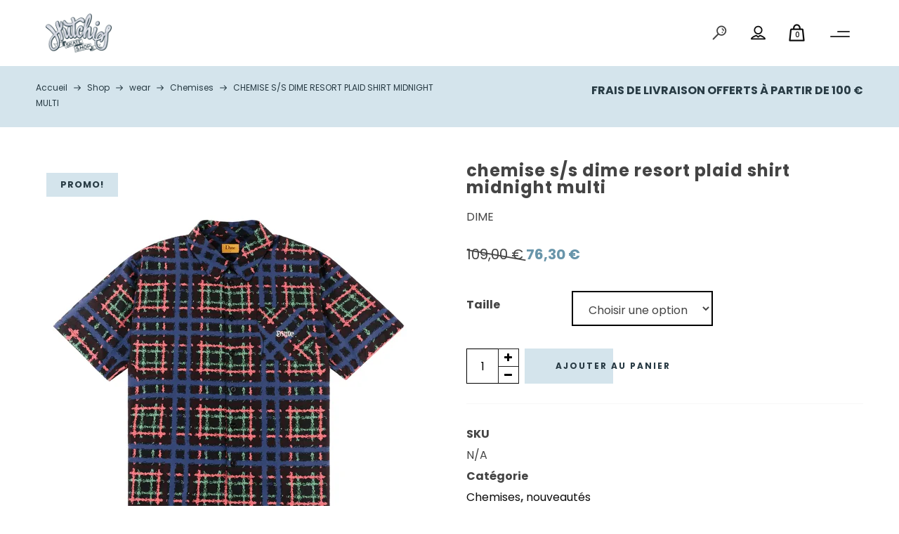

--- FILE ---
content_type: text/html; charset=UTF-8
request_url: https://skate-shop-vichy.fr/produit/chemise-s-s-dime-resort-plaid-shirt-midnight-multi/
body_size: 52150
content:
<!DOCTYPE html>
<html lang="fr-FR" itemscope itemtype="http://schema.org/WebPage">
<head>
	<meta charset="UTF-8">
	<meta name="viewport" content="width=device-width, initial-scale=1, shrink-to-fit=no">
	<link rel="profile" href="http://gmpg.org/xfn/11">
	<meta name='robots' content='index, follow, max-image-preview:large, max-snippet:-1, max-video-preview:-1' />
<script>window._wca = window._wca || [];</script>

	<!-- This site is optimized with the Yoast SEO plugin v26.8 - https://yoast.com/product/yoast-seo-wordpress/ -->
	<title>CHEMISE S/S DIME RESORT PLAID SHIRT MIDNIGHT MULTI - Hutchis</title>
	<link rel="canonical" href="https://skate-shop-vichy.fr/produit/chemise-s-s-dime-resort-plaid-shirt-midnight-multi/" />
	<meta property="og:locale" content="fr_FR" />
	<meta property="og:type" content="article" />
	<meta property="og:title" content="CHEMISE S/S DIME RESORT PLAID SHIRT MIDNIGHT MULTI - Hutchis" />
	<meta property="og:description" content="DESCRIPTION 100% Cotton Rounded collar Embroidered patch pocket All-over plaid pattern Model is 5&#8217;9&#8243; and is wearing a size Medium" />
	<meta property="og:url" content="https://skate-shop-vichy.fr/produit/chemise-s-s-dime-resort-plaid-shirt-midnight-multi/" />
	<meta property="og:site_name" content="Hutchis" />
	<meta property="article:modified_time" content="2025-01-08T00:00:31+00:00" />
	<meta property="og:image" content="https://skate-shop-vichy.fr/wp-content/uploads/2024/05/1-6.png" />
	<meta property="og:image:width" content="550" />
	<meta property="og:image:height" content="550" />
	<meta property="og:image:type" content="image/png" />
	<meta name="twitter:card" content="summary_large_image" />
	<meta name="twitter:label1" content="Durée de lecture estimée" />
	<meta name="twitter:data1" content="1 minute" />
	<script type="application/ld+json" class="yoast-schema-graph">{"@context":"https://schema.org","@graph":[{"@type":"WebPage","@id":"https://skate-shop-vichy.fr/produit/chemise-s-s-dime-resort-plaid-shirt-midnight-multi/","url":"https://skate-shop-vichy.fr/produit/chemise-s-s-dime-resort-plaid-shirt-midnight-multi/","name":"CHEMISE S/S DIME RESORT PLAID SHIRT MIDNIGHT MULTI - Hutchis","isPartOf":{"@id":"https://skate-shop-vichy.fr/#website"},"primaryImageOfPage":{"@id":"https://skate-shop-vichy.fr/produit/chemise-s-s-dime-resort-plaid-shirt-midnight-multi/#primaryimage"},"image":{"@id":"https://skate-shop-vichy.fr/produit/chemise-s-s-dime-resort-plaid-shirt-midnight-multi/#primaryimage"},"thumbnailUrl":"https://i0.wp.com/skate-shop-vichy.fr/wp-content/uploads/2024/05/1-6.png?fit=550%2C550&ssl=1","datePublished":"2024-05-01T12:32:16+00:00","dateModified":"2025-01-08T00:00:31+00:00","breadcrumb":{"@id":"https://skate-shop-vichy.fr/produit/chemise-s-s-dime-resort-plaid-shirt-midnight-multi/#breadcrumb"},"inLanguage":"fr-FR","potentialAction":[{"@type":"ReadAction","target":["https://skate-shop-vichy.fr/produit/chemise-s-s-dime-resort-plaid-shirt-midnight-multi/"]}]},{"@type":"ImageObject","inLanguage":"fr-FR","@id":"https://skate-shop-vichy.fr/produit/chemise-s-s-dime-resort-plaid-shirt-midnight-multi/#primaryimage","url":"https://i0.wp.com/skate-shop-vichy.fr/wp-content/uploads/2024/05/1-6.png?fit=550%2C550&ssl=1","contentUrl":"https://i0.wp.com/skate-shop-vichy.fr/wp-content/uploads/2024/05/1-6.png?fit=550%2C550&ssl=1","width":550,"height":550},{"@type":"BreadcrumbList","@id":"https://skate-shop-vichy.fr/produit/chemise-s-s-dime-resort-plaid-shirt-midnight-multi/#breadcrumb","itemListElement":[{"@type":"ListItem","position":1,"name":"Accueil","item":"https://skate-shop-vichy.fr/"},{"@type":"ListItem","position":2,"name":"Shop","item":"https://skate-shop-vichy.fr/shop/"},{"@type":"ListItem","position":3,"name":"CHEMISE S/S DIME RESORT PLAID SHIRT MIDNIGHT MULTI"}]},{"@type":"WebSite","@id":"https://skate-shop-vichy.fr/#website","url":"https://skate-shop-vichy.fr/","name":"Hutchis","description":"Vente de vêtements, chaussures &amp; accessoires skate","publisher":{"@id":"https://skate-shop-vichy.fr/#organization"},"potentialAction":[{"@type":"SearchAction","target":{"@type":"EntryPoint","urlTemplate":"https://skate-shop-vichy.fr/?s={search_term_string}"},"query-input":{"@type":"PropertyValueSpecification","valueRequired":true,"valueName":"search_term_string"}}],"inLanguage":"fr-FR"},{"@type":"Organization","@id":"https://skate-shop-vichy.fr/#organization","name":"Hutchis","url":"https://skate-shop-vichy.fr/","logo":{"@type":"ImageObject","inLanguage":"fr-FR","@id":"https://skate-shop-vichy.fr/#/schema/logo/image/","url":"https://skate-shop-vichy.fr/wp-content/uploads/2020/12/logo_Hutchis_name.svg","contentUrl":"https://skate-shop-vichy.fr/wp-content/uploads/2020/12/logo_Hutchis_name.svg","width":400,"height":234,"caption":"Hutchis"},"image":{"@id":"https://skate-shop-vichy.fr/#/schema/logo/image/"}}]}</script>
	<!-- / Yoast SEO plugin. -->


<link rel='dns-prefetch' href='//stats.wp.com' />
<link rel='dns-prefetch' href='//fonts.googleapis.com' />
<link rel='preconnect' href='//i0.wp.com' />
<link rel='preconnect' href='//c0.wp.com' />
<link href='https://fonts.gstatic.com' crossorigin rel='preconnect' />
<link rel="alternate" type="application/rss+xml" title="Hutchis &raquo; Flux" href="https://skate-shop-vichy.fr/feed/" />
<link rel="alternate" type="application/rss+xml" title="Hutchis &raquo; Flux des commentaires" href="https://skate-shop-vichy.fr/comments/feed/" />
<link rel="alternate" title="oEmbed (JSON)" type="application/json+oembed" href="https://skate-shop-vichy.fr/wp-json/oembed/1.0/embed?url=https%3A%2F%2Fskate-shop-vichy.fr%2Fproduit%2Fchemise-s-s-dime-resort-plaid-shirt-midnight-multi%2F" />
<link rel="alternate" title="oEmbed (XML)" type="text/xml+oembed" href="https://skate-shop-vichy.fr/wp-json/oembed/1.0/embed?url=https%3A%2F%2Fskate-shop-vichy.fr%2Fproduit%2Fchemise-s-s-dime-resort-plaid-shirt-midnight-multi%2F&#038;format=xml" />
<style id='wp-img-auto-sizes-contain-inline-css' type='text/css'>
img:is([sizes=auto i],[sizes^="auto," i]){contain-intrinsic-size:3000px 1500px}
/*# sourceURL=wp-img-auto-sizes-contain-inline-css */
</style>
<link rel='stylesheet' id='font-awesome-5-css' href='https://skate-shop-vichy.fr/wp-content/plugins/woocommerce-ajax-filters/berocket/assets/css/fontawesome5.min.css?ver=6.9' type='text/css' media='all' />
<link rel='stylesheet' id='berocket_aapf_widget-style-css' href='https://skate-shop-vichy.fr/wp-content/plugins/woocommerce-ajax-filters/assets/frontend/css/fullmain.min.css?ver=3.1.9.6' type='text/css' media='all' />
<link rel='stylesheet' id='vc_font_awesome_5_shims-css' href='https://skate-shop-vichy.fr/wp-content/plugins/js_composer/assets/lib/bower/font-awesome/css/v4-shims.min.css?ver=6.4.1' type='text/css' media='all' />
<link rel='stylesheet' id='vc_font_awesome_5-css' href='https://skate-shop-vichy.fr/wp-content/plugins/js_composer/assets/lib/bower/font-awesome/css/all.min.css?ver=6.4.1' type='text/css' media='all' />
<style id='wp-emoji-styles-inline-css' type='text/css'>

	img.wp-smiley, img.emoji {
		display: inline !important;
		border: none !important;
		box-shadow: none !important;
		height: 1em !important;
		width: 1em !important;
		margin: 0 0.07em !important;
		vertical-align: -0.1em !important;
		background: none !important;
		padding: 0 !important;
	}
/*# sourceURL=wp-emoji-styles-inline-css */
</style>
<style id='wp-block-library-inline-css' type='text/css'>
:root{--wp-block-synced-color:#7a00df;--wp-block-synced-color--rgb:122,0,223;--wp-bound-block-color:var(--wp-block-synced-color);--wp-editor-canvas-background:#ddd;--wp-admin-theme-color:#007cba;--wp-admin-theme-color--rgb:0,124,186;--wp-admin-theme-color-darker-10:#006ba1;--wp-admin-theme-color-darker-10--rgb:0,107,160.5;--wp-admin-theme-color-darker-20:#005a87;--wp-admin-theme-color-darker-20--rgb:0,90,135;--wp-admin-border-width-focus:2px}@media (min-resolution:192dpi){:root{--wp-admin-border-width-focus:1.5px}}.wp-element-button{cursor:pointer}:root .has-very-light-gray-background-color{background-color:#eee}:root .has-very-dark-gray-background-color{background-color:#313131}:root .has-very-light-gray-color{color:#eee}:root .has-very-dark-gray-color{color:#313131}:root .has-vivid-green-cyan-to-vivid-cyan-blue-gradient-background{background:linear-gradient(135deg,#00d084,#0693e3)}:root .has-purple-crush-gradient-background{background:linear-gradient(135deg,#34e2e4,#4721fb 50%,#ab1dfe)}:root .has-hazy-dawn-gradient-background{background:linear-gradient(135deg,#faaca8,#dad0ec)}:root .has-subdued-olive-gradient-background{background:linear-gradient(135deg,#fafae1,#67a671)}:root .has-atomic-cream-gradient-background{background:linear-gradient(135deg,#fdd79a,#004a59)}:root .has-nightshade-gradient-background{background:linear-gradient(135deg,#330968,#31cdcf)}:root .has-midnight-gradient-background{background:linear-gradient(135deg,#020381,#2874fc)}:root{--wp--preset--font-size--normal:16px;--wp--preset--font-size--huge:42px}.has-regular-font-size{font-size:1em}.has-larger-font-size{font-size:2.625em}.has-normal-font-size{font-size:var(--wp--preset--font-size--normal)}.has-huge-font-size{font-size:var(--wp--preset--font-size--huge)}.has-text-align-center{text-align:center}.has-text-align-left{text-align:left}.has-text-align-right{text-align:right}.has-fit-text{white-space:nowrap!important}#end-resizable-editor-section{display:none}.aligncenter{clear:both}.items-justified-left{justify-content:flex-start}.items-justified-center{justify-content:center}.items-justified-right{justify-content:flex-end}.items-justified-space-between{justify-content:space-between}.screen-reader-text{border:0;clip-path:inset(50%);height:1px;margin:-1px;overflow:hidden;padding:0;position:absolute;width:1px;word-wrap:normal!important}.screen-reader-text:focus{background-color:#ddd;clip-path:none;color:#444;display:block;font-size:1em;height:auto;left:5px;line-height:normal;padding:15px 23px 14px;text-decoration:none;top:5px;width:auto;z-index:100000}html :where(.has-border-color){border-style:solid}html :where([style*=border-top-color]){border-top-style:solid}html :where([style*=border-right-color]){border-right-style:solid}html :where([style*=border-bottom-color]){border-bottom-style:solid}html :where([style*=border-left-color]){border-left-style:solid}html :where([style*=border-width]){border-style:solid}html :where([style*=border-top-width]){border-top-style:solid}html :where([style*=border-right-width]){border-right-style:solid}html :where([style*=border-bottom-width]){border-bottom-style:solid}html :where([style*=border-left-width]){border-left-style:solid}html :where(img[class*=wp-image-]){height:auto;max-width:100%}:where(figure){margin:0 0 1em}html :where(.is-position-sticky){--wp-admin--admin-bar--position-offset:var(--wp-admin--admin-bar--height,0px)}@media screen and (max-width:600px){html :where(.is-position-sticky){--wp-admin--admin-bar--position-offset:0px}}

/*# sourceURL=wp-block-library-inline-css */
</style><link rel='stylesheet' id='wc-blocks-style-css' href='https://c0.wp.com/p/woocommerce/10.4.3/assets/client/blocks/wc-blocks.css' type='text/css' media='all' />
<style id='global-styles-inline-css' type='text/css'>
:root{--wp--preset--aspect-ratio--square: 1;--wp--preset--aspect-ratio--4-3: 4/3;--wp--preset--aspect-ratio--3-4: 3/4;--wp--preset--aspect-ratio--3-2: 3/2;--wp--preset--aspect-ratio--2-3: 2/3;--wp--preset--aspect-ratio--16-9: 16/9;--wp--preset--aspect-ratio--9-16: 9/16;--wp--preset--color--black: #000000;--wp--preset--color--cyan-bluish-gray: #abb8c3;--wp--preset--color--white: #ffffff;--wp--preset--color--pale-pink: #f78da7;--wp--preset--color--vivid-red: #cf2e2e;--wp--preset--color--luminous-vivid-orange: #ff6900;--wp--preset--color--luminous-vivid-amber: #fcb900;--wp--preset--color--light-green-cyan: #7bdcb5;--wp--preset--color--vivid-green-cyan: #00d084;--wp--preset--color--pale-cyan-blue: #8ed1fc;--wp--preset--color--vivid-cyan-blue: #0693e3;--wp--preset--color--vivid-purple: #9b51e0;--wp--preset--gradient--vivid-cyan-blue-to-vivid-purple: linear-gradient(135deg,rgb(6,147,227) 0%,rgb(155,81,224) 100%);--wp--preset--gradient--light-green-cyan-to-vivid-green-cyan: linear-gradient(135deg,rgb(122,220,180) 0%,rgb(0,208,130) 100%);--wp--preset--gradient--luminous-vivid-amber-to-luminous-vivid-orange: linear-gradient(135deg,rgb(252,185,0) 0%,rgb(255,105,0) 100%);--wp--preset--gradient--luminous-vivid-orange-to-vivid-red: linear-gradient(135deg,rgb(255,105,0) 0%,rgb(207,46,46) 100%);--wp--preset--gradient--very-light-gray-to-cyan-bluish-gray: linear-gradient(135deg,rgb(238,238,238) 0%,rgb(169,184,195) 100%);--wp--preset--gradient--cool-to-warm-spectrum: linear-gradient(135deg,rgb(74,234,220) 0%,rgb(151,120,209) 20%,rgb(207,42,186) 40%,rgb(238,44,130) 60%,rgb(251,105,98) 80%,rgb(254,248,76) 100%);--wp--preset--gradient--blush-light-purple: linear-gradient(135deg,rgb(255,206,236) 0%,rgb(152,150,240) 100%);--wp--preset--gradient--blush-bordeaux: linear-gradient(135deg,rgb(254,205,165) 0%,rgb(254,45,45) 50%,rgb(107,0,62) 100%);--wp--preset--gradient--luminous-dusk: linear-gradient(135deg,rgb(255,203,112) 0%,rgb(199,81,192) 50%,rgb(65,88,208) 100%);--wp--preset--gradient--pale-ocean: linear-gradient(135deg,rgb(255,245,203) 0%,rgb(182,227,212) 50%,rgb(51,167,181) 100%);--wp--preset--gradient--electric-grass: linear-gradient(135deg,rgb(202,248,128) 0%,rgb(113,206,126) 100%);--wp--preset--gradient--midnight: linear-gradient(135deg,rgb(2,3,129) 0%,rgb(40,116,252) 100%);--wp--preset--font-size--small: 13px;--wp--preset--font-size--medium: 20px;--wp--preset--font-size--large: 36px;--wp--preset--font-size--x-large: 42px;--wp--preset--spacing--20: 0.44rem;--wp--preset--spacing--30: 0.67rem;--wp--preset--spacing--40: 1rem;--wp--preset--spacing--50: 1.5rem;--wp--preset--spacing--60: 2.25rem;--wp--preset--spacing--70: 3.38rem;--wp--preset--spacing--80: 5.06rem;--wp--preset--shadow--natural: 6px 6px 9px rgba(0, 0, 0, 0.2);--wp--preset--shadow--deep: 12px 12px 50px rgba(0, 0, 0, 0.4);--wp--preset--shadow--sharp: 6px 6px 0px rgba(0, 0, 0, 0.2);--wp--preset--shadow--outlined: 6px 6px 0px -3px rgb(255, 255, 255), 6px 6px rgb(0, 0, 0);--wp--preset--shadow--crisp: 6px 6px 0px rgb(0, 0, 0);}:where(.is-layout-flex){gap: 0.5em;}:where(.is-layout-grid){gap: 0.5em;}body .is-layout-flex{display: flex;}.is-layout-flex{flex-wrap: wrap;align-items: center;}.is-layout-flex > :is(*, div){margin: 0;}body .is-layout-grid{display: grid;}.is-layout-grid > :is(*, div){margin: 0;}:where(.wp-block-columns.is-layout-flex){gap: 2em;}:where(.wp-block-columns.is-layout-grid){gap: 2em;}:where(.wp-block-post-template.is-layout-flex){gap: 1.25em;}:where(.wp-block-post-template.is-layout-grid){gap: 1.25em;}.has-black-color{color: var(--wp--preset--color--black) !important;}.has-cyan-bluish-gray-color{color: var(--wp--preset--color--cyan-bluish-gray) !important;}.has-white-color{color: var(--wp--preset--color--white) !important;}.has-pale-pink-color{color: var(--wp--preset--color--pale-pink) !important;}.has-vivid-red-color{color: var(--wp--preset--color--vivid-red) !important;}.has-luminous-vivid-orange-color{color: var(--wp--preset--color--luminous-vivid-orange) !important;}.has-luminous-vivid-amber-color{color: var(--wp--preset--color--luminous-vivid-amber) !important;}.has-light-green-cyan-color{color: var(--wp--preset--color--light-green-cyan) !important;}.has-vivid-green-cyan-color{color: var(--wp--preset--color--vivid-green-cyan) !important;}.has-pale-cyan-blue-color{color: var(--wp--preset--color--pale-cyan-blue) !important;}.has-vivid-cyan-blue-color{color: var(--wp--preset--color--vivid-cyan-blue) !important;}.has-vivid-purple-color{color: var(--wp--preset--color--vivid-purple) !important;}.has-black-background-color{background-color: var(--wp--preset--color--black) !important;}.has-cyan-bluish-gray-background-color{background-color: var(--wp--preset--color--cyan-bluish-gray) !important;}.has-white-background-color{background-color: var(--wp--preset--color--white) !important;}.has-pale-pink-background-color{background-color: var(--wp--preset--color--pale-pink) !important;}.has-vivid-red-background-color{background-color: var(--wp--preset--color--vivid-red) !important;}.has-luminous-vivid-orange-background-color{background-color: var(--wp--preset--color--luminous-vivid-orange) !important;}.has-luminous-vivid-amber-background-color{background-color: var(--wp--preset--color--luminous-vivid-amber) !important;}.has-light-green-cyan-background-color{background-color: var(--wp--preset--color--light-green-cyan) !important;}.has-vivid-green-cyan-background-color{background-color: var(--wp--preset--color--vivid-green-cyan) !important;}.has-pale-cyan-blue-background-color{background-color: var(--wp--preset--color--pale-cyan-blue) !important;}.has-vivid-cyan-blue-background-color{background-color: var(--wp--preset--color--vivid-cyan-blue) !important;}.has-vivid-purple-background-color{background-color: var(--wp--preset--color--vivid-purple) !important;}.has-black-border-color{border-color: var(--wp--preset--color--black) !important;}.has-cyan-bluish-gray-border-color{border-color: var(--wp--preset--color--cyan-bluish-gray) !important;}.has-white-border-color{border-color: var(--wp--preset--color--white) !important;}.has-pale-pink-border-color{border-color: var(--wp--preset--color--pale-pink) !important;}.has-vivid-red-border-color{border-color: var(--wp--preset--color--vivid-red) !important;}.has-luminous-vivid-orange-border-color{border-color: var(--wp--preset--color--luminous-vivid-orange) !important;}.has-luminous-vivid-amber-border-color{border-color: var(--wp--preset--color--luminous-vivid-amber) !important;}.has-light-green-cyan-border-color{border-color: var(--wp--preset--color--light-green-cyan) !important;}.has-vivid-green-cyan-border-color{border-color: var(--wp--preset--color--vivid-green-cyan) !important;}.has-pale-cyan-blue-border-color{border-color: var(--wp--preset--color--pale-cyan-blue) !important;}.has-vivid-cyan-blue-border-color{border-color: var(--wp--preset--color--vivid-cyan-blue) !important;}.has-vivid-purple-border-color{border-color: var(--wp--preset--color--vivid-purple) !important;}.has-vivid-cyan-blue-to-vivid-purple-gradient-background{background: var(--wp--preset--gradient--vivid-cyan-blue-to-vivid-purple) !important;}.has-light-green-cyan-to-vivid-green-cyan-gradient-background{background: var(--wp--preset--gradient--light-green-cyan-to-vivid-green-cyan) !important;}.has-luminous-vivid-amber-to-luminous-vivid-orange-gradient-background{background: var(--wp--preset--gradient--luminous-vivid-amber-to-luminous-vivid-orange) !important;}.has-luminous-vivid-orange-to-vivid-red-gradient-background{background: var(--wp--preset--gradient--luminous-vivid-orange-to-vivid-red) !important;}.has-very-light-gray-to-cyan-bluish-gray-gradient-background{background: var(--wp--preset--gradient--very-light-gray-to-cyan-bluish-gray) !important;}.has-cool-to-warm-spectrum-gradient-background{background: var(--wp--preset--gradient--cool-to-warm-spectrum) !important;}.has-blush-light-purple-gradient-background{background: var(--wp--preset--gradient--blush-light-purple) !important;}.has-blush-bordeaux-gradient-background{background: var(--wp--preset--gradient--blush-bordeaux) !important;}.has-luminous-dusk-gradient-background{background: var(--wp--preset--gradient--luminous-dusk) !important;}.has-pale-ocean-gradient-background{background: var(--wp--preset--gradient--pale-ocean) !important;}.has-electric-grass-gradient-background{background: var(--wp--preset--gradient--electric-grass) !important;}.has-midnight-gradient-background{background: var(--wp--preset--gradient--midnight) !important;}.has-small-font-size{font-size: var(--wp--preset--font-size--small) !important;}.has-medium-font-size{font-size: var(--wp--preset--font-size--medium) !important;}.has-large-font-size{font-size: var(--wp--preset--font-size--large) !important;}.has-x-large-font-size{font-size: var(--wp--preset--font-size--x-large) !important;}
/*# sourceURL=global-styles-inline-css */
</style>

<style id='classic-theme-styles-inline-css' type='text/css'>
/*! This file is auto-generated */
.wp-block-button__link{color:#fff;background-color:#32373c;border-radius:9999px;box-shadow:none;text-decoration:none;padding:calc(.667em + 2px) calc(1.333em + 2px);font-size:1.125em}.wp-block-file__button{background:#32373c;color:#fff;text-decoration:none}
/*# sourceURL=/wp-includes/css/classic-themes.min.css */
</style>
<link rel='stylesheet' id='contact-form-7-css' href='https://skate-shop-vichy.fr/wp-content/plugins/contact-form-7/includes/css/styles.css?ver=6.1.4' type='text/css' media='all' />
<link rel='stylesheet' id='rs-plugin-settings-css' href='https://skate-shop-vichy.fr/wp-content/plugins/revslider/public/assets/css/rs6.css?ver=6.2.23' type='text/css' media='all' />
<style id='rs-plugin-settings-inline-css' type='text/css'>
#rs-demo-id {}
/*# sourceURL=rs-plugin-settings-inline-css */
</style>
<link rel='stylesheet' id='photoswipe-css' href='https://c0.wp.com/p/woocommerce/10.4.3/assets/css/photoswipe/photoswipe.min.css' type='text/css' media='all' />
<link rel='stylesheet' id='photoswipe-default-skin-css' href='https://c0.wp.com/p/woocommerce/10.4.3/assets/css/photoswipe/default-skin/default-skin.min.css' type='text/css' media='all' />
<style id='woocommerce-inline-inline-css' type='text/css'>
.woocommerce form .form-row .required { visibility: visible; }
/*# sourceURL=woocommerce-inline-inline-css */
</style>
<link rel='stylesheet' id='cmplz-general-css' href='https://skate-shop-vichy.fr/wp-content/plugins/complianz-gdpr/assets/css/cookieblocker.min.css?ver=1766018279' type='text/css' media='all' />
<link rel='stylesheet' id='grw-public-main-css-css' href='https://skate-shop-vichy.fr/wp-content/plugins/widget-google-reviews/assets/css/public-main.css?ver=6.9.3' type='text/css' media='all' />
<link rel='stylesheet' id='flexslider-css' href='https://skate-shop-vichy.fr/wp-content/plugins/js_composer/assets/lib/bower/flexslider/flexslider.min.css?ver=6.4.1' type='text/css' media='all' />
<link rel='stylesheet' id='flickity-css' href='https://skate-shop-vichy.fr/wp-content/plugins/wolf-visual-composer/assets/css/lib/flickity.min.css?ver=2.3.0' type='text/css' media='all' />
<link rel='stylesheet' id='lity-css' href='https://skate-shop-vichy.fr/wp-content/plugins/wolf-visual-composer/assets/css/lib/lity.min.css?ver=2.2.2' type='text/css' media='all' />
<link rel='stylesheet' id='font-awesome-css' href='https://skate-shop-vichy.fr/wp-content/plugins/wolf-visual-composer/assets/css/lib/fontawesome/fontawesome.css?ver=4.7.0' type='text/css' media='all' />
<link rel='stylesheet' id='wvc-styles-css' href='https://skate-shop-vichy.fr/wp-content/plugins/wolf-visual-composer/assets/css/wvc.min.css?ver=3.8.0' type='text/css' media='all' />
<style id='wvc-styles-inline-css' type='text/css'>
 .wvc-background-color-black{ background-color:#000000; } .wvc-border-color-black{ border-color:#000000; } .wvc-button-background-color-black{ background-color:#000000; color:#000000; border-color:#000000; } .wvc-button-background-color-black .wvc-button-background-fill{ box-shadow:0 0 0 0 #000000; background-color:#000000; } .wvc-icon-color-black{ color:#000000; } .wvc-svg-icon-color-black svg *{ stroke:#000000!important; } .wvc-icon-background-color-black{ box-shadow:0 0 0 0 #000000; background-color:#000000; color:#000000; border-color:#000000; } .wvc-icon-background-color-black .wvc-icon-background-fill{ box-shadow:0 0 0 0 #000000; background-color:#000000; } .wvc-text-color-black{ color:#000000!important; } .wvc-background-color-lightergrey{ background-color:#f7f7f7; } .wvc-border-color-lightergrey{ border-color:#f7f7f7; } .wvc-button-background-color-lightergrey{ background-color:#f7f7f7; color:#f7f7f7; border-color:#f7f7f7; } .wvc-button-background-color-lightergrey .wvc-button-background-fill{ box-shadow:0 0 0 0 #f7f7f7; background-color:#f7f7f7; } .wvc-icon-color-lightergrey{ color:#f7f7f7; } .wvc-svg-icon-color-lightergrey svg *{ stroke:#f7f7f7!important; } .wvc-icon-background-color-lightergrey{ box-shadow:0 0 0 0 #f7f7f7; background-color:#f7f7f7; color:#f7f7f7; border-color:#f7f7f7; } .wvc-icon-background-color-lightergrey .wvc-icon-background-fill{ box-shadow:0 0 0 0 #f7f7f7; background-color:#f7f7f7; } .wvc-text-color-lightergrey{ color:#f7f7f7!important; } .wvc-background-color-darkgrey{ background-color:#444444; } .wvc-border-color-darkgrey{ border-color:#444444; } .wvc-button-background-color-darkgrey{ background-color:#444444; color:#444444; border-color:#444444; } .wvc-button-background-color-darkgrey .wvc-button-background-fill{ box-shadow:0 0 0 0 #444444; background-color:#444444; } .wvc-icon-color-darkgrey{ color:#444444; } .wvc-svg-icon-color-darkgrey svg *{ stroke:#444444!important; } .wvc-icon-background-color-darkgrey{ box-shadow:0 0 0 0 #444444; background-color:#444444; color:#444444; border-color:#444444; } .wvc-icon-background-color-darkgrey .wvc-icon-background-fill{ box-shadow:0 0 0 0 #444444; background-color:#444444; } .wvc-text-color-darkgrey{ color:#444444!important; } .wvc-background-color-white{ background-color:#ffffff; } .wvc-border-color-white{ border-color:#ffffff; } .wvc-button-background-color-white{ background-color:#ffffff; color:#ffffff; border-color:#ffffff; } .wvc-button-background-color-white .wvc-button-background-fill{ box-shadow:0 0 0 0 #ffffff; background-color:#ffffff; } .wvc-icon-color-white{ color:#ffffff; } .wvc-svg-icon-color-white svg *{ stroke:#ffffff!important; } .wvc-icon-background-color-white{ box-shadow:0 0 0 0 #ffffff; background-color:#ffffff; color:#ffffff; border-color:#ffffff; } .wvc-icon-background-color-white .wvc-icon-background-fill{ box-shadow:0 0 0 0 #ffffff; background-color:#ffffff; } .wvc-text-color-white{ color:#ffffff!important; } .wvc-background-color-orange{ background-color:#F7BE68; } .wvc-border-color-orange{ border-color:#F7BE68; } .wvc-button-background-color-orange{ background-color:#F7BE68; color:#F7BE68; border-color:#F7BE68; } .wvc-button-background-color-orange .wvc-button-background-fill{ box-shadow:0 0 0 0 #F7BE68; background-color:#F7BE68; } .wvc-icon-color-orange{ color:#F7BE68; } .wvc-svg-icon-color-orange svg *{ stroke:#F7BE68!important; } .wvc-icon-background-color-orange{ box-shadow:0 0 0 0 #F7BE68; background-color:#F7BE68; color:#F7BE68; border-color:#F7BE68; } .wvc-icon-background-color-orange .wvc-icon-background-fill{ box-shadow:0 0 0 0 #F7BE68; background-color:#F7BE68; } .wvc-text-color-orange{ color:#F7BE68!important; } .wvc-background-color-green{ background-color:#6DAB3C; } .wvc-border-color-green{ border-color:#6DAB3C; } .wvc-button-background-color-green{ background-color:#6DAB3C; color:#6DAB3C; border-color:#6DAB3C; } .wvc-button-background-color-green .wvc-button-background-fill{ box-shadow:0 0 0 0 #6DAB3C; background-color:#6DAB3C; } .wvc-icon-color-green{ color:#6DAB3C; } .wvc-svg-icon-color-green svg *{ stroke:#6DAB3C!important; } .wvc-icon-background-color-green{ box-shadow:0 0 0 0 #6DAB3C; background-color:#6DAB3C; color:#6DAB3C; border-color:#6DAB3C; } .wvc-icon-background-color-green .wvc-icon-background-fill{ box-shadow:0 0 0 0 #6DAB3C; background-color:#6DAB3C; } .wvc-text-color-green{ color:#6DAB3C!important; } .wvc-background-color-turquoise{ background-color:#49afcd; } .wvc-border-color-turquoise{ border-color:#49afcd; } .wvc-button-background-color-turquoise{ background-color:#49afcd; color:#49afcd; border-color:#49afcd; } .wvc-button-background-color-turquoise .wvc-button-background-fill{ box-shadow:0 0 0 0 #49afcd; background-color:#49afcd; } .wvc-icon-color-turquoise{ color:#49afcd; } .wvc-svg-icon-color-turquoise svg *{ stroke:#49afcd!important; } .wvc-icon-background-color-turquoise{ box-shadow:0 0 0 0 #49afcd; background-color:#49afcd; color:#49afcd; border-color:#49afcd; } .wvc-icon-background-color-turquoise .wvc-icon-background-fill{ box-shadow:0 0 0 0 #49afcd; background-color:#49afcd; } .wvc-text-color-turquoise{ color:#49afcd!important; } .wvc-background-color-violet{ background-color:#8D6DC4; } .wvc-border-color-violet{ border-color:#8D6DC4; } .wvc-button-background-color-violet{ background-color:#8D6DC4; color:#8D6DC4; border-color:#8D6DC4; } .wvc-button-background-color-violet .wvc-button-background-fill{ box-shadow:0 0 0 0 #8D6DC4; background-color:#8D6DC4; } .wvc-icon-color-violet{ color:#8D6DC4; } .wvc-svg-icon-color-violet svg *{ stroke:#8D6DC4!important; } .wvc-icon-background-color-violet{ box-shadow:0 0 0 0 #8D6DC4; background-color:#8D6DC4; color:#8D6DC4; border-color:#8D6DC4; } .wvc-icon-background-color-violet .wvc-icon-background-fill{ box-shadow:0 0 0 0 #8D6DC4; background-color:#8D6DC4; } .wvc-text-color-violet{ color:#8D6DC4!important; } .wvc-background-color-pink{ background-color:#FE6C61; } .wvc-border-color-pink{ border-color:#FE6C61; } .wvc-button-background-color-pink{ background-color:#FE6C61; color:#FE6C61; border-color:#FE6C61; } .wvc-button-background-color-pink .wvc-button-background-fill{ box-shadow:0 0 0 0 #FE6C61; background-color:#FE6C61; } .wvc-icon-color-pink{ color:#FE6C61; } .wvc-svg-icon-color-pink svg *{ stroke:#FE6C61!important; } .wvc-icon-background-color-pink{ box-shadow:0 0 0 0 #FE6C61; background-color:#FE6C61; color:#FE6C61; border-color:#FE6C61; } .wvc-icon-background-color-pink .wvc-icon-background-fill{ box-shadow:0 0 0 0 #FE6C61; background-color:#FE6C61; } .wvc-text-color-pink{ color:#FE6C61!important; } .wvc-background-color-greyblue{ background-color:#49535a; } .wvc-border-color-greyblue{ border-color:#49535a; } .wvc-button-background-color-greyblue{ background-color:#49535a; color:#49535a; border-color:#49535a; } .wvc-button-background-color-greyblue .wvc-button-background-fill{ box-shadow:0 0 0 0 #49535a; background-color:#49535a; } .wvc-icon-color-greyblue{ color:#49535a; } .wvc-svg-icon-color-greyblue svg *{ stroke:#49535a!important; } .wvc-icon-background-color-greyblue{ box-shadow:0 0 0 0 #49535a; background-color:#49535a; color:#49535a; border-color:#49535a; } .wvc-icon-background-color-greyblue .wvc-icon-background-fill{ box-shadow:0 0 0 0 #49535a; background-color:#49535a; } .wvc-text-color-greyblue{ color:#49535a!important; } .wvc-background-color-red{ background-color:#da4f49; } .wvc-border-color-red{ border-color:#da4f49; } .wvc-button-background-color-red{ background-color:#da4f49; color:#da4f49; border-color:#da4f49; } .wvc-button-background-color-red .wvc-button-background-fill{ box-shadow:0 0 0 0 #da4f49; background-color:#da4f49; } .wvc-icon-color-red{ color:#da4f49; } .wvc-svg-icon-color-red svg *{ stroke:#da4f49!important; } .wvc-icon-background-color-red{ box-shadow:0 0 0 0 #da4f49; background-color:#da4f49; color:#da4f49; border-color:#da4f49; } .wvc-icon-background-color-red .wvc-icon-background-fill{ box-shadow:0 0 0 0 #da4f49; background-color:#da4f49; } .wvc-text-color-red{ color:#da4f49!important; } .wvc-background-color-yellow{ background-color:#e6ae48; } .wvc-border-color-yellow{ border-color:#e6ae48; } .wvc-button-background-color-yellow{ background-color:#e6ae48; color:#e6ae48; border-color:#e6ae48; } .wvc-button-background-color-yellow .wvc-button-background-fill{ box-shadow:0 0 0 0 #e6ae48; background-color:#e6ae48; } .wvc-icon-color-yellow{ color:#e6ae48; } .wvc-svg-icon-color-yellow svg *{ stroke:#e6ae48!important; } .wvc-icon-background-color-yellow{ box-shadow:0 0 0 0 #e6ae48; background-color:#e6ae48; color:#e6ae48; border-color:#e6ae48; } .wvc-icon-background-color-yellow .wvc-icon-background-fill{ box-shadow:0 0 0 0 #e6ae48; background-color:#e6ae48; } .wvc-text-color-yellow{ color:#e6ae48!important; } .wvc-background-color-blue{ background-color:#75D69C; } .wvc-border-color-blue{ border-color:#75D69C; } .wvc-button-background-color-blue{ background-color:#75D69C; color:#75D69C; border-color:#75D69C; } .wvc-button-background-color-blue .wvc-button-background-fill{ box-shadow:0 0 0 0 #75D69C; background-color:#75D69C; } .wvc-icon-color-blue{ color:#75D69C; } .wvc-svg-icon-color-blue svg *{ stroke:#75D69C!important; } .wvc-icon-background-color-blue{ box-shadow:0 0 0 0 #75D69C; background-color:#75D69C; color:#75D69C; border-color:#75D69C; } .wvc-icon-background-color-blue .wvc-icon-background-fill{ box-shadow:0 0 0 0 #75D69C; background-color:#75D69C; } .wvc-text-color-blue{ color:#75D69C!important; } .wvc-background-color-peacoc{ background-color:#4CADC9; } .wvc-border-color-peacoc{ border-color:#4CADC9; } .wvc-button-background-color-peacoc{ background-color:#4CADC9; color:#4CADC9; border-color:#4CADC9; } .wvc-button-background-color-peacoc .wvc-button-background-fill{ box-shadow:0 0 0 0 #4CADC9; background-color:#4CADC9; } .wvc-icon-color-peacoc{ color:#4CADC9; } .wvc-svg-icon-color-peacoc svg *{ stroke:#4CADC9!important; } .wvc-icon-background-color-peacoc{ box-shadow:0 0 0 0 #4CADC9; background-color:#4CADC9; color:#4CADC9; border-color:#4CADC9; } .wvc-icon-background-color-peacoc .wvc-icon-background-fill{ box-shadow:0 0 0 0 #4CADC9; background-color:#4CADC9; } .wvc-text-color-peacoc{ color:#4CADC9!important; } .wvc-background-color-chino{ background-color:#CEC2AB; } .wvc-border-color-chino{ border-color:#CEC2AB; } .wvc-button-background-color-chino{ background-color:#CEC2AB; color:#CEC2AB; border-color:#CEC2AB; } .wvc-button-background-color-chino .wvc-button-background-fill{ box-shadow:0 0 0 0 #CEC2AB; background-color:#CEC2AB; } .wvc-icon-color-chino{ color:#CEC2AB; } .wvc-svg-icon-color-chino svg *{ stroke:#CEC2AB!important; } .wvc-icon-background-color-chino{ box-shadow:0 0 0 0 #CEC2AB; background-color:#CEC2AB; color:#CEC2AB; border-color:#CEC2AB; } .wvc-icon-background-color-chino .wvc-icon-background-fill{ box-shadow:0 0 0 0 #CEC2AB; background-color:#CEC2AB; } .wvc-text-color-chino{ color:#CEC2AB!important; } .wvc-background-color-mulled-wine{ background-color:#50485B; } .wvc-border-color-mulled-wine{ border-color:#50485B; } .wvc-button-background-color-mulled-wine{ background-color:#50485B; color:#50485B; border-color:#50485B; } .wvc-button-background-color-mulled-wine .wvc-button-background-fill{ box-shadow:0 0 0 0 #50485B; background-color:#50485B; } .wvc-icon-color-mulled-wine{ color:#50485B; } .wvc-svg-icon-color-mulled-wine svg *{ stroke:#50485B!important; } .wvc-icon-background-color-mulled-wine{ box-shadow:0 0 0 0 #50485B; background-color:#50485B; color:#50485B; border-color:#50485B; } .wvc-icon-background-color-mulled-wine .wvc-icon-background-fill{ box-shadow:0 0 0 0 #50485B; background-color:#50485B; } .wvc-text-color-mulled-wine{ color:#50485B!important; } .wvc-background-color-vista-blue{ background-color:#75D69C; } .wvc-border-color-vista-blue{ border-color:#75D69C; } .wvc-button-background-color-vista-blue{ background-color:#75D69C; color:#75D69C; border-color:#75D69C; } .wvc-button-background-color-vista-blue .wvc-button-background-fill{ box-shadow:0 0 0 0 #75D69C; background-color:#75D69C; } .wvc-icon-color-vista-blue{ color:#75D69C; } .wvc-svg-icon-color-vista-blue svg *{ stroke:#75D69C!important; } .wvc-icon-background-color-vista-blue{ box-shadow:0 0 0 0 #75D69C; background-color:#75D69C; color:#75D69C; border-color:#75D69C; } .wvc-icon-background-color-vista-blue .wvc-icon-background-fill{ box-shadow:0 0 0 0 #75D69C; background-color:#75D69C; } .wvc-text-color-vista-blue{ color:#75D69C!important; } .wvc-background-color-grey{ background-color:#EBEBEB; } .wvc-border-color-grey{ border-color:#EBEBEB; } .wvc-button-background-color-grey{ background-color:#EBEBEB; color:#EBEBEB; border-color:#EBEBEB; } .wvc-button-background-color-grey .wvc-button-background-fill{ box-shadow:0 0 0 0 #EBEBEB; background-color:#EBEBEB; } .wvc-icon-color-grey{ color:#EBEBEB; } .wvc-svg-icon-color-grey svg *{ stroke:#EBEBEB!important; } .wvc-icon-background-color-grey{ box-shadow:0 0 0 0 #EBEBEB; background-color:#EBEBEB; color:#EBEBEB; border-color:#EBEBEB; } .wvc-icon-background-color-grey .wvc-icon-background-fill{ box-shadow:0 0 0 0 #EBEBEB; background-color:#EBEBEB; } .wvc-text-color-grey{ color:#EBEBEB!important; } .wvc-background-color-sky{ background-color:#5AA1E3; } .wvc-border-color-sky{ border-color:#5AA1E3; } .wvc-button-background-color-sky{ background-color:#5AA1E3; color:#5AA1E3; border-color:#5AA1E3; } .wvc-button-background-color-sky .wvc-button-background-fill{ box-shadow:0 0 0 0 #5AA1E3; background-color:#5AA1E3; } .wvc-icon-color-sky{ color:#5AA1E3; } .wvc-svg-icon-color-sky svg *{ stroke:#5AA1E3!important; } .wvc-icon-background-color-sky{ box-shadow:0 0 0 0 #5AA1E3; background-color:#5AA1E3; color:#5AA1E3; border-color:#5AA1E3; } .wvc-icon-background-color-sky .wvc-icon-background-fill{ box-shadow:0 0 0 0 #5AA1E3; background-color:#5AA1E3; } .wvc-text-color-sky{ color:#5AA1E3!important; } .wvc-background-color-juicy-pink{ background-color:#F4524D; } .wvc-border-color-juicy-pink{ border-color:#F4524D; } .wvc-button-background-color-juicy-pink{ background-color:#F4524D; color:#F4524D; border-color:#F4524D; } .wvc-button-background-color-juicy-pink .wvc-button-background-fill{ box-shadow:0 0 0 0 #F4524D; background-color:#F4524D; } .wvc-icon-color-juicy-pink{ color:#F4524D; } .wvc-svg-icon-color-juicy-pink svg *{ stroke:#F4524D!important; } .wvc-icon-background-color-juicy-pink{ box-shadow:0 0 0 0 #F4524D; background-color:#F4524D; color:#F4524D; border-color:#F4524D; } .wvc-icon-background-color-juicy-pink .wvc-icon-background-fill{ box-shadow:0 0 0 0 #F4524D; background-color:#F4524D; } .wvc-text-color-juicy-pink{ color:#F4524D!important; } .wvc-background-color-sandy-brown{ background-color:#F79468; } .wvc-border-color-sandy-brown{ border-color:#F79468; } .wvc-button-background-color-sandy-brown{ background-color:#F79468; color:#F79468; border-color:#F79468; } .wvc-button-background-color-sandy-brown .wvc-button-background-fill{ box-shadow:0 0 0 0 #F79468; background-color:#F79468; } .wvc-icon-color-sandy-brown{ color:#F79468; } .wvc-svg-icon-color-sandy-brown svg *{ stroke:#F79468!important; } .wvc-icon-background-color-sandy-brown{ box-shadow:0 0 0 0 #F79468; background-color:#F79468; color:#F79468; border-color:#F79468; } .wvc-icon-background-color-sandy-brown .wvc-icon-background-fill{ box-shadow:0 0 0 0 #F79468; background-color:#F79468; } .wvc-text-color-sandy-brown{ color:#F79468!important; } .wvc-background-color-purple{ background-color:#B97EBB; } .wvc-border-color-purple{ border-color:#B97EBB; } .wvc-button-background-color-purple{ background-color:#B97EBB; color:#B97EBB; border-color:#B97EBB; } .wvc-button-background-color-purple .wvc-button-background-fill{ box-shadow:0 0 0 0 #B97EBB; background-color:#B97EBB; } .wvc-icon-color-purple{ color:#B97EBB; } .wvc-svg-icon-color-purple svg *{ stroke:#B97EBB!important; } .wvc-icon-background-color-purple{ box-shadow:0 0 0 0 #B97EBB; background-color:#B97EBB; color:#B97EBB; border-color:#B97EBB; } .wvc-icon-background-color-purple .wvc-icon-background-fill{ box-shadow:0 0 0 0 #B97EBB; background-color:#B97EBB; } .wvc-text-color-purple{ color:#B97EBB!important; } .wvc-background-color-accent{ background-color:#d4e4ec; } .wvc-border-color-accent{ border-color:#d4e4ec; } .wvc-button-background-color-accent{ background-color:#d4e4ec; color:#d4e4ec; border-color:#d4e4ec; } .wvc-button-background-color-accent .wvc-button-background-fill{ box-shadow:0 0 0 0 #d4e4ec; background-color:#d4e4ec; } .wvc-icon-color-accent{ color:#d4e4ec; } .wvc-svg-icon-color-accent svg *{ stroke:#d4e4ec!important; } .wvc-icon-background-color-accent{ box-shadow:0 0 0 0 #d4e4ec; background-color:#d4e4ec; color:#d4e4ec; border-color:#d4e4ec; } .wvc-icon-background-color-accent .wvc-icon-background-fill{ box-shadow:0 0 0 0 #d4e4ec; background-color:#d4e4ec; } .wvc-text-color-accent{ color:#d4e4ec!important; } 
/*# sourceURL=wvc-styles-inline-css */
</style>
<link rel='stylesheet' id='alceste-google-fonts-css' href='https://fonts.googleapis.com/css?family=Poppins%3A300%2C400%2C500%2C600%2C700%2C800%2C900%7CRoboto%3A400%2C700%2C900%7CMontserrat%3A400%2C700%2C900&#038;ver=1.1.1#038;subset=latin,latin-ext' type='text/css' media='all' />
<link rel='stylesheet' id='socicon-css' href='https://skate-shop-vichy.fr/wp-content/plugins/wolf-visual-composer/assets/css/lib/socicon/socicon.min.css?ver=3.5' type='text/css' media='all' />
<link rel='stylesheet' id='linea-icons-css' href='https://skate-shop-vichy.fr/wp-content/plugins/wolf-visual-composer/assets/css/lib/linea-icons/linea-icons.min.css?ver=1.0.0' type='text/css' media='all' />
<link rel='stylesheet' id='linearicons-css' href='https://skate-shop-vichy.fr/wp-content/plugins/wolf-visual-composer/assets/css/lib/linearicons/linearicons.min.css?ver=1.0.0' type='text/css' media='all' />
<link rel='stylesheet' id='mediaelement-css' href='https://c0.wp.com/c/6.9/wp-includes/js/mediaelement/mediaelementplayer-legacy.min.css' type='text/css' media='all' />
<link rel='stylesheet' id='wp-mediaelement-css' href='https://c0.wp.com/c/6.9/wp-includes/js/mediaelement/wp-mediaelement.min.css' type='text/css' media='all' />
<link rel='stylesheet' id='dashicons-css' href='https://c0.wp.com/c/6.9/wp-includes/css/dashicons.min.css' type='text/css' media='all' />
<link rel='stylesheet' id='normalize-css' href='https://skate-shop-vichy.fr/wp-content/themes/alceste/assets/css/lib/normalize.min.css?ver=3.0.0' type='text/css' media='all' />
<link rel='stylesheet' id='fancybox-css' href='https://skate-shop-vichy.fr/wp-content/themes/alceste/assets/css/lib/jquery.fancybox.min.css?ver=3.5.2' type='text/css' media='all' />
<link rel='stylesheet' id='alceste-style-css' href='https://skate-shop-vichy.fr/wp-content/themes/alceste/assets/css/main.min.css?ver=1.1.1' type='text/css' media='all' />
<style id='alceste-style-inline-css' type='text/css'>
/* Color Scheme */ /* Body Background Color */ body, .frame-border{ background-color: #ffffff; } /* Page Background Color */ .site-header, .post-header-container, .content-inner, #logo-bar, .nav-bar, .loading-overlay, .no-hero #hero, .wvc-font-default, #topbar{ background-color: #ffffff; } /* Submenu color */ #site-navigation-primary-desktop .mega-menu-panel, #site-navigation-primary-desktop ul.sub-menu, #mobile-menu-panel, .offcanvas-menu-panel, .lateral-menu-panel, .cart-panel, .wwcs-selector, .currency-switcher .woocs-style-1-dropdown .woocs-style-1-dropdown-menu{ background:#283b44; } .currency-switcher .woocs-style-1-dropdown .woocs-style-1-dropdown-menu li{ background-color:#283b44!important; } .cart-panel{ background:#283b44!important; } .panel-closer-overlay{ //background:#283b44; } .overlay-menu-panel{ background:rgba( 40,59,68, 0.95); } /* Sub menu Font Color */ .nav-menu-desktop li ul li:not(.menu-button-primary):not(.menu-button-secondary) .menu-item-text-container, .nav-menu-desktop li ul.sub-menu li:not(.menu-button-primary):not(.menu-button-secondary).menu-item-has-children > a:before, .nav-menu-desktop li ul li.not-linked > a:first-child .menu-item-text-container, .mega-menu-tagline-text, .wwcs-selector, .currency-switcher .woocs-style-1-dropdown .woocs-style-1-dropdown-menu{ color: #ffffff; } .cart-panel, .cart-panel a, .cart-panel strong, .cart-panel b{ color: #ffffff!important; } #close-side-panel-icon{ color: #ffffff!important; } .nav-menu-vertical li a, .nav-menu-mobile li a, .nav-menu-vertical li.menu-item-has-children:before, .nav-menu-vertical li.page_item_has_children:before, .nav-menu-vertical li.active:before, .nav-menu-mobile li.menu-item-has-children:before, .nav-menu-mobile li.page_item_has_children:before, .nav-menu-mobile li.active:before{ color: #ffffff!important; } .lateral-menu-panel .wvc-icon:before{ color: #ffffff!important; } .nav-menu-desktop li ul.sub-menu li.menu-item-has-children > a:before{ color: #ffffff; } .cart-panel, .cart-panel a, .cart-panel strong, .cart-panel b{ color: #ffffff!important; } /* Accent Color */ .accent{ color:#d4e4ec; } span.onsale{ background-color: #d4e4ec; } .accent-color-is-black .wvc-font-color-light .accent{ color:white; } .logo-text:after{ color:#d4e4ec; } #alceste-loading-point{ color:#d4e4ec; } #alceste-cursor-dot{ background-color:#d4e4ec; } .wvc-single-image-overlay-title span:after, .work-meta-value a:hover{ color:#d4e4ec; } .nav-menu li.sale .menu-item-text-container:before, .nav-menu-mobile li.sale .menu-item-text-container:before { background:#d4e4ec!important; } .entry-post-standard .entry-thumbnail-overlay{ background-color:rgba( 212,228,236, 0.95); } .widget_price_filter .ui-slider .ui-slider-range, mark, p.demo_store, .woocommerce-store-notice{ background-color:#d4e4ec; } .button-secondary{ background-color:#d4e4ec; border-color:#d4e4ec; } // .nav-menu li.menu-button-primary > a:first-child > .menu-item-inner{ // border-color:#d4e4ec; // background-color:#d4e4ec; // } // .nav-menu li.menu-button-secondary > a:first-child > .menu-item-inner{ // border-color:#d4e4ec; // } // .nav-menu li.menu-button-secondary > a:first-child > .menu-item-inner:hover{ // background-color:#d4e4ec; // } .fancybox-thumbs>ul>li:before{ border-color:#d4e4ec; } .wvc-background-color-accent{ background-color:#d4e4ec; } .accent-color-is-black .wvc-font-color-light .wvc_bar_color_filler{ background-color:white!important; } .wvc-highlight-accent{ background-color:#d4e4ec; color:#fff; } .wvc-icon-background-color-accent{ box-shadow:0 0 0 0 #d4e4ec; background-color:#d4e4ec; color:#d4e4ec; border-color:#d4e4ec; } .wvc-icon-background-color-accent .wvc-icon-background-fill{ box-shadow:0 0 0 0 #d4e4ec; background-color:#d4e4ec; } .wvc-button-background-color-accent{ background-color:#d4e4ec; color:#d4e4ec; border-color:#d4e4ec; } .wvc-button-background-color-accent .wvc-button-background-fill{ box-shadow:0 0 0 0 #d4e4ec; background-color:#d4e4ec; } .wvc-svg-icon-color-accent svg * { stroke:#d4e4ec!important; } .wvc-one-page-nav-bullet-tip{ background-color: #d4e4ec; } .wvc-one-page-nav-bullet-tip:before{ border-color: transparent transparent transparent #d4e4ec; } .accent, .comment-reply-link, .bypostauthor .avatar{ color:#d4e4ec; } .wvc-button-color-button-accent, .more-link, .buton-accent{ background-color: #d4e4ec; border-color: #d4e4ec; } .wvc-ils-active .wvc-ils-item-title:after, .wvc-interactive-link-item a:hover .wvc-ils-item-title:after { color:#d4e4ec; } .wvc-io-active .wvc-io-item-title:after, .wvc-interactive-overlay-item a:hover .wvc-io-item-title:after { color:#d4e4ec; } .widget .tagcloud:before{ color:#d4e4ec; } .group_table td a:hover{ color:#d4e4ec; } /* WVC icons */ .wvc-icon-color-accent{ color:#d4e4ec; } .wvc-icon-background-color-accent{ box-shadow:0 0 0 0 #d4e4ec; background-color:#d4e4ec; color:#d4e4ec; border-color:#d4e4ec; } .wvc-icon-background-color-accent .wvc-icon-background-fill{ box-shadow:0 0 0 0 #d4e4ec; background-color:#d4e4ec; } #ajax-progress-bar, .cart-icon-product-count{ background:#d4e4ec; } .background-accent{ background: #d4e4ec!important; } // .mejs-container .mejs-controls .mejs-time-rail .mejs-time-current, // .mejs-container .mejs-controls .mejs-time-rail .mejs-time-current, .mejs-container .mejs-controls .mejs-horizontal-volume-slider .mejs-horizontal-volume-current{ // background: #d4e4ec!important; // } .trigger{ background-color: #d4e4ec!important; border : solid 1px #d4e4ec; } .bypostauthor .avatar { border: 3px solid #d4e4ec; } ::selection { background: #d4e4ec; } ::-moz-selection { background: #d4e4ec; } .spinner{ color:#d4e4ec; } /********************* WVC ***********************/ .wvc-it-label{ color:#d4e4ec; } .wvc-icon-box.wvc-icon-type-circle .wvc-icon-no-custom-style.wvc-hover-fill-in:hover, .wvc-icon-box.wvc-icon-type-square .wvc-icon-no-custom-style.wvc-hover-fill-in:hover { -webkit-box-shadow: inset 0 0 0 1em #d4e4ec; box-shadow: inset 0 0 0 1em #d4e4ec; border-color: #d4e4ec; } .wvc-pricing-table-featured-text, .wvc-pricing-table-featured .wvc-pricing-table-button a{ background: #d4e4ec; } .wvc-pricing-table-featured .wvc-pricing-table-price, .wvc-pricing-table-featured .wvc-pricing-table-currency { color: #d4e4ec; } .wvc-pricing-table-featured .wvc-pricing-table-price-strike:before { background-color: #d4e4ec; } .wvc-team-member-social-container a:hover{ color: #d4e4ec; } /* Main Text Color */ body, .nav-label{ color:#283b44; } .spinner-color, .sk-child:before, .sk-circle:before, .sk-cube:before{ background-color: #283b44!important; } /* Strong Text Color */ a,strong, .products li .price, .products li .star-rating, .wr-print-button, table.cart thead, #content table.cart thead{ color: #283b44; } .bit-widget-container, .entry-link{ color: #283b44; } .wr-stars>span.wr-star-voted:before, .wr-stars>span.wr-star-voted~span:before{ color: #283b44!important; } /* Border Color */ .author-box, input[type=text], input[type=search], input[type=tel], input[type=time], input[type=url], input[type=week], input[type=password], input[type=checkbox], input[type=color], input[type=date], input[type=datetime], input[type=datetime-local], input[type=email], input[type=month], input[type=number], select, textarea{ /*border-color:rgba( 40,59,68, 0.03);*/ } .widget-title, .woocommerce-tabs ul.tabs{ border-bottom-color:rgba( 40,59,68, 0.03); } .widget_layered_nav_filters ul li a{ border-color:rgba( 40,59,68, 0.03); } hr{ background:rgba( 40,59,68, 0.03); } .link:after, .underline:after, p:not(.attachment) > a:not(.no-link-style):not(.button):not(.button-download):not(.added_to_cart):not(.button-secondary):not(.menu-link):not(.filter-link):not(.entry-link):not(.more-link):not(.wvc-image-inner):not(.wvc-button):not(.wvc-bigtext-link):not(.wvc-fittext-link):not(.ui-tabs-anchor):not(.wvc-icon-title-link):not(.wvc-icon-link):not(.wvc-social-icon-link):not(.wvc-team-member-social):not(.wolf-tweet-link):not(.author-link):after, .link:before, .underline:before, p:not(.attachment) > a:not(.no-link-style):not(.button):not(.button-download):not(.added_to_cart):not(.button-secondary):not(.menu-link):not(.filter-link):not(.entry-link):not(.more-link):not(.wvc-image-inner):not(.wvc-button):not(.wvc-bigtext-link):not(.wvc-fittext-link):not(.ui-tabs-anchor):not(.wvc-icon-title-link):not(.wvc-icon-link):not(.wvc-social-icon-link):not(.wvc-team-member-social):not(.wolf-tweet-link):not(.author-link):before{ background: #d4e4ec!important; } .category-filter ul li a:before{ background:#d4e4ec!important; } .category-label{ //background:#d4e4ec!important; } .video-opener:after, .video-play-button:after{ background-color: #d4e4ec; } /*.wvc-breadcrumb a:hover, .wvc-list a:hover{ color:#d4e4ec!important; }*/ .nav-menu-desktop > li:not(.menu-button-primary):not(.menu-button-secondary) > a:first-child .menu-item-text-container:before{ color:#d4e4ec; } .alceste-heading:after{ color:#d4e4ec; } /* Button */ .alceste-button-special .wvc-button-background-fill, .alceste-button-text .wvc-button-background-fill{ background:#d4e4ec; } .alceste-button-solid, .nav-menu li.menu-button-primary > a:first-child > .menu-item-inner{ box-shadow: inset 0px 0px 0px 30px #d4e4ec!important; } .alceste-button-solid:hover, .nav-menu li.menu-button-primary > a:first-child > .menu-item-inner:hover{ box-shadow: inset 0px 0px 0px 1px #d4e4ec!important; } .alceste-button-outline{ box-shadow: inset 0px 0px 0px 1px #d4e4ec!important; } .alceste-button-outline:hover{ box-shadow: inset 0px 0px 0px 30px #d4e4ec!important; } .wvc-mi-linked .wvc-mi-name{ color:#d4e4ec; } .entry-mp-event .entry-container, .wvc-recipe-instructions o li:before, .wvc-recipe .wvc-recipe-counter-circle { background:#d4e4ec; } .accent-color-light .category-label{ //color:#333!important; } .accent-color-dark .category-label{ //color:#fff!important; } .coupon .button:hover{ background:#d4e4ec!important; border-color:#d4e4ec!important; } .menu-item-fill{ background:#d4e4ec!important; } .alceste-button-special-primary{ border-color:#d4e4ec; } .alceste-button-special-primary:before{ background-color:#d4e4ec; } .audio-shortcode-container .mejs-container .mejs-controls > .mejs-playpause-button{ //background:#d4e4ec; } .menu-hover-style-h-underline .nav-menu-desktop li a span.menu-item-text-container:after{ background-color:#d4e4ec!important; } ul.wc-tabs li:hover:after, ul.wc-tabs li.ui-tabs-active:after, ul.wc-tabs li.active:after, ul.wvc-tabs-menu li:hover:after, ul.wvc-tabs-menu li.ui-tabs-active:after, ul.wvc-tabs-menu li.active:after { color:#d4e4ec!important; } .wvc-accordion-tab.ui-state-active .wvc-at-title-text, .wvc-accordion-tab.ui-state-active:hover .wvc-at-title-text{ color:#d4e4ec!important; } .entry-product ins .woocommerce-Price-amount, .entry-single-product ins .woocommerce-Price-amount{ color:#d4e4ec; } h1:not(.wvc-bigtext),h2:not(.wvc-bigtext),h3:not(.wvc-bigtext),h4:not(.wvc-bigtext),h5:not(.wvc-bigtext),.post-title,.entry-title,h2.entry-title > .entry-link,h2.entry-title,.widget-title,.wvc-counter-text,.wvc-countdown-period,.location-title,.logo-text,.wvc-interactive-links,.wvc-interactive-overlays,.heading-font,.wvc-tabs-menu li a,.woocommerce-tabs ul.tabs li a,.wvc-process-number,.wvc-svc-item-title,.wvc-wc-cat-title,.logo-text,.onsale,.category-label,.single-post-nav-item > a,.post-nav-title{text-rendering: auto;}
body,blockquote.wvc-testimonial-content,.tp-caption:not(h1):not(h2):not(h3):not(h4):not(h5){font-family: Poppins }.wvc-countdown-container .countdown-period, .bit-widget{font-family: Poppins!important }.nav-menu li,.cta-container,.category-filter ul li a,.cart-panel-buttons a{font-family:'Poppins'}.nav-menu li,.cta-container,.category-filter ul li a,.cart-panel-buttons a{font-weight: 500 }.nav-menu li,.cta-container,.category-filter ul li a,.cart-panel-buttons a{text-transform: lowercase }.nav-menu li,.cta-container,.category-filter ul li a,.cart-panel-buttons a{font-style: normal }.nav-menu li,.cta-container,.category-filter ul li a,.cart-panel-buttons a{letter-spacing: 1px }.wolf-core-heading,h1,h2,h3,h4,h5,h6,.post-title,.entry-title,h2.entry-title > .entry-link,h2.entry-title,.widget-title,.wvc-counter-text,.wvc-countdown-period,.event-date,.logo-text,.wvc-interactive-links,.wvc-interactive-overlays,.heading-font,.wp-block-latest-posts__list li > a,.wvc-tabs-menu li a,.woocommerce-tabs ul.tabs li a,.wvc-process-number,.wvc-button,.wvc-svc-item-title,.button,.onsale,.category-label,.entry-post-grid_classic .sticky-post,.entry-post-metro .sticky-post,input[type=submit],.wvc-mailchimp-submit,.nav-next,.nav-previous,.wvc-embed-video-play-button,.wvc-ati-title,.wvc-team-member-role,.wvc-svc-item-tagline,.entry-metro insta-username,.wvc-testimonial-cite,.alceste-button-special,.alceste-button-solid,.alceste-button-outline,.alceste-button-text,.wvc-wc-cat-title,.wvc-pricing-table-button a,.view-post,.wolf-gram-follow-button,.wvc-pie-counter,.work-meta-label,.comment-reply-link,.logo-text,.date-block,.menu-button-primary a,.menu-button-secondary a,.single-post-nav-item > a,.post-nav-title,.related-posts .entry-title{font-family:'Poppins'}.wolf-core-heading,h1:not(.wvc-bigtext),h2:not(.wvc-bigtext),h3:not(.wvc-bigtext),h4:not(.wvc-bigtext),h5:not(.wvc-bigtext),.post-title,.entry-title,h2.entry-title > .entry-link,h2.entry-title,.widget-title,.wvc-counter-text,.wvc-countdown-period,.location-title,.logo-text,.wvc-interactive-links,.wvc-interactive-overlays,.heading-font,.wp-block-latest-posts__list li > a,.wvc-tabs-menu li a,.woocommerce-tabs ul.tabs li a,.wvc-process-number,.wvc-svc-item-title,.wvc-wc-cat-title,.logo-text,.onsale,.category-label,.single-post-nav-item > a,.post-nav-title{font-weight: 700 }.wolf-core-heading,h1:not(.wvc-bigtext),h2:not(.wvc-bigtext),h3:not(.wvc-bigtext),h4:not(.wvc-bigtext),h5:not(.wvc-bigtext),.post-title,.entry-title,h2.entry-title > .entry-link,h2.entry-title,.widget-title,.wvc-counter-text,.wvc-countdown-period,.location-title,.logo-text,.wvc-interactive-links,.wvc-interactive-overlays,.heading-font,.wp-block-latest-posts__list li > a,.wvc-tabs-menu li a,.woocommerce-tabs ul.tabs li a,.wvc-process-number,.wvc-svc-item-title,.wvc-wc-cat-title,.logo-text,.onsale,.category-label,.single-post-nav-item > a,.post-nav-title{text-transform: lowercase }.wolf-core-heading,h1:not(.wvc-bigtext),h2:not(.wvc-bigtext),h3:not(.wvc-bigtext),h4:not(.wvc-bigtext),h5:not(.wvc-bigtext),.post-title,.entry-title,h2.entry-title > .entry-link,h2.entry-title,.widget-title,.wvc-counter-text,.wvc-countdown-period,.location-title,.logo-text,.wvc-interactive-links,.wvc-interactive-overlays,.heading-font,.wp-block-latest-posts__list li > a,.wvc-tabs-menu li a,.woocommerce-tabs ul.tabs li a,.wvc-process-number,.wvc-svc-item-title,.wvc-wc-cat-title,.logo-text,.onsale,.category-label,.single-post-nav-item > a,.post-nav-title{font-style: normal }.wolf-core-heading,h1:not(.wvc-bigtext),h2:not(.wvc-bigtext),h3:not(.wvc-bigtext),h4:not(.wvc-bigtext),h5:not(.wvc-bigtext),.post-title,.entry-title,h2.entry-title > .entry-link,h2.entry-title,.widget-title,.wvc-counter-text,.wvc-countdown-period,.location-title,.logo-text,.wvc-interactive-links,.wvc-interactive-overlays,.heading-font,.wp-block-latest-posts__list li > a,.wvc-tabs-menu li a,.woocommerce-tabs ul.tabs li a,.wvc-process-number,.wvc-svc-item-title,.wvc-wc-cat-title,.logo-text,.onsale,.category-label,.single-post-nav-item > a,.post-nav-title{letter-spacing: 1px }
 .logo{ max-width:140px!important; } .nav-menu li.hot > a .menu-item-text-container:before{ content : "hot"; } .nav-menu li.new > a .menu-item-text-container:before{ content : "new"; } .nav-menu li.sale > a .menu-item-text-container:before{ content : "promo"; } 
.side-panel {background-image : url("https://skate-shop-vichy.fr/wp-content/uploads/2020/12/victor-garcia-1358071-unsplash-scaled.jpg")!important}
 .menu-layout-top-logo .logo-menu-item .logo{ width:140px; } 
/*# sourceURL=alceste-style-inline-css */
</style>
<link rel='stylesheet' id='alceste-single-post-style-css' href='https://skate-shop-vichy.fr/wp-content/themes/alceste/assets/css/single-post.css?ver=1.1.1' type='text/css' media='all' />
<link rel='stylesheet' id='alceste-default-css' href='https://skate-shop-vichy.fr/wp-content/themes/alceste-child/style.css?ver=1.1.1' type='text/css' media='all' />
<link rel='stylesheet' id='tawcvs-frontend-css' href='https://skate-shop-vichy.fr/wp-content/plugins/variation-swatches-for-woocommerce/assets/css/frontend.css?ver=2.2.5' type='text/css' media='all' />
<link rel='stylesheet' id='ionicons-css' href='https://skate-shop-vichy.fr/wp-content/plugins/wolf-visual-composer/assets/css/lib/ionicons/ionicons.min.css?ver=2.0.0' type='text/css' media='all' />
<link rel='stylesheet' id='dripicons-css' href='https://skate-shop-vichy.fr/wp-content/plugins/wolf-visual-composer/assets/css/lib/dripicons/dripicons.min.css?ver=2.0.0' type='text/css' media='all' />
<link rel='stylesheet' id='kb-style-css' href='https://skate-shop-vichy.fr/wp-content/themes/alceste-child/css/kb-styles.css?ver=1768920849' type='text/css' media='all' />
<script type="text/javascript" src="https://c0.wp.com/c/6.9/wp-includes/js/jquery/jquery.min.js" id="jquery-core-js"></script>
<script type="text/javascript" src="https://c0.wp.com/c/6.9/wp-includes/js/jquery/jquery-migrate.min.js" id="jquery-migrate-js"></script>
<script type="text/javascript" src="https://skate-shop-vichy.fr/wp-content/plugins/revslider/public/assets/js/rbtools.min.js?ver=6.2.23" id="tp-tools-js"></script>
<script type="text/javascript" src="https://skate-shop-vichy.fr/wp-content/plugins/revslider/public/assets/js/rs6.min.js?ver=6.2.23" id="revmin-js"></script>
<script type="text/javascript" src="https://c0.wp.com/p/woocommerce/10.4.3/assets/js/jquery-blockui/jquery.blockUI.min.js" id="wc-jquery-blockui-js" data-wp-strategy="defer"></script>
<script type="text/javascript" id="wc-add-to-cart-js-extra">
/* <![CDATA[ */
var wc_add_to_cart_params = {"ajax_url":"/wp-admin/admin-ajax.php","wc_ajax_url":"/?wc-ajax=%%endpoint%%","i18n_view_cart":"Voir le panier","cart_url":"https://skate-shop-vichy.fr/shop/panier/","is_cart":"","cart_redirect_after_add":"no"};
//# sourceURL=wc-add-to-cart-js-extra
/* ]]> */
</script>
<script type="text/javascript" src="https://c0.wp.com/p/woocommerce/10.4.3/assets/js/frontend/add-to-cart.min.js" id="wc-add-to-cart-js" data-wp-strategy="defer"></script>
<script type="text/javascript" src="https://c0.wp.com/p/woocommerce/10.4.3/assets/js/zoom/jquery.zoom.min.js" id="wc-zoom-js" defer="defer" data-wp-strategy="defer"></script>
<script type="text/javascript" src="https://c0.wp.com/p/woocommerce/10.4.3/assets/js/flexslider/jquery.flexslider.min.js" id="wc-flexslider-js" defer="defer" data-wp-strategy="defer"></script>
<script type="text/javascript" src="https://c0.wp.com/p/woocommerce/10.4.3/assets/js/photoswipe/photoswipe.min.js" id="wc-photoswipe-js" defer="defer" data-wp-strategy="defer"></script>
<script type="text/javascript" src="https://c0.wp.com/p/woocommerce/10.4.3/assets/js/photoswipe/photoswipe-ui-default.min.js" id="wc-photoswipe-ui-default-js" defer="defer" data-wp-strategy="defer"></script>
<script type="text/javascript" id="wc-single-product-js-extra">
/* <![CDATA[ */
var wc_single_product_params = {"i18n_required_rating_text":"Veuillez s\u00e9lectionner une note","i18n_rating_options":["1\u00a0\u00e9toile sur 5","2\u00a0\u00e9toiles sur 5","3\u00a0\u00e9toiles sur 5","4\u00a0\u00e9toiles sur 5","5\u00a0\u00e9toiles sur 5"],"i18n_product_gallery_trigger_text":"Voir la galerie d\u2019images en plein \u00e9cran","review_rating_required":"yes","flexslider":{"rtl":false,"animation":"fade","smoothHeight":false,"directionNav":true,"controlNav":"thumbnails","slideshow":false,"animationSpeed":500,"animationLoop":false,"allowOneSlide":false},"zoom_enabled":"1","zoom_options":[],"photoswipe_enabled":"1","photoswipe_options":{"shareEl":false,"closeOnScroll":false,"history":false,"hideAnimationDuration":0,"showAnimationDuration":0},"flexslider_enabled":"1"};
//# sourceURL=wc-single-product-js-extra
/* ]]> */
</script>
<script type="text/javascript" src="https://c0.wp.com/p/woocommerce/10.4.3/assets/js/frontend/single-product.min.js" id="wc-single-product-js" defer="defer" data-wp-strategy="defer"></script>
<script type="text/javascript" src="https://c0.wp.com/p/woocommerce/10.4.3/assets/js/js-cookie/js.cookie.min.js" id="wc-js-cookie-js" defer="defer" data-wp-strategy="defer"></script>
<script type="text/javascript" id="woocommerce-js-extra">
/* <![CDATA[ */
var woocommerce_params = {"ajax_url":"/wp-admin/admin-ajax.php","wc_ajax_url":"/?wc-ajax=%%endpoint%%","i18n_password_show":"Afficher le mot de passe","i18n_password_hide":"Masquer le mot de passe"};
//# sourceURL=woocommerce-js-extra
/* ]]> */
</script>
<script type="text/javascript" src="https://c0.wp.com/p/woocommerce/10.4.3/assets/js/frontend/woocommerce.min.js" id="woocommerce-js" defer="defer" data-wp-strategy="defer"></script>
<script type="text/javascript" src="https://skate-shop-vichy.fr/wp-content/plugins/js_composer/assets/js/vendors/woocommerce-add-to-cart.js?ver=6.4.1" id="vc_woocommerce-add-to-cart-js-js"></script>
<script type="text/javascript" defer="defer" src="https://skate-shop-vichy.fr/wp-content/plugins/widget-google-reviews/assets/js/public-main.js?ver=6.9.3" id="grw-public-main-js-js"></script>
<script type="text/javascript" src="https://stats.wp.com/s-202604.js" id="woocommerce-analytics-js" defer="defer" data-wp-strategy="defer"></script>
<link rel="https://api.w.org/" href="https://skate-shop-vichy.fr/wp-json/" /><link rel="alternate" title="JSON" type="application/json" href="https://skate-shop-vichy.fr/wp-json/wp/v2/product/38642" /><link rel="EditURI" type="application/rsd+xml" title="RSD" href="https://skate-shop-vichy.fr/xmlrpc.php?rsd" />
<link rel='shortlink' href='https://skate-shop-vichy.fr/?p=38642' />
	<style>img#wpstats{display:none}</style>
					<style>.cmplz-hidden {
					display: none !important;
				}</style>	<noscript><style>.woocommerce-product-gallery{ opacity: 1 !important; }</style></noscript>
	<style type="text/css">.recentcomments a{display:inline !important;padding:0 !important;margin:0 !important;}</style>            <style>
                .woocommerce div.product .cart.variations_form .tawcvs-swatches,
                .woocommerce:not(.archive) li.product .cart.variations_form .tawcvs-swatches,
                .woocommerce.single-product .cart.variations_form .tawcvs-swatches,
                .wc-product-table-wrapper .cart.variations_form .tawcvs-swatches,
                .woocommerce.archive .cart.variations_form .tawcvs-swatches {
                    margin-top: 0px;
                    margin-right: 15px;
                    margin-bottom: 15px;
                    margin-left: 0px;
                    padding-top: 0px;
                    padding-right: 0px;
                    padding-bottom: 0px;
                    padding-left: 0px;
                }

                .woocommerce div.product .cart.variations_form .tawcvs-swatches .swatch-item-wrapper,
                .woocommerce:not(.archive) li.product .cart.variations_form .tawcvs-swatches .swatch-item-wrapper,
                .woocommerce.single-product .cart.variations_form .tawcvs-swatches .swatch-item-wrapper,
                .wc-product-table-wrapper .cart.variations_form .tawcvs-swatches .swatch-item-wrapper,
                .woocommerce.archive .cart.variations_form .tawcvs-swatches .swatch-item-wrapper {
                 margin-top: 0px !important;
                    margin-right: 15px !important;
                    margin-bottom: 15px !important;
                    margin-left: 0px !important;
                    padding-top: 0px !important;
                    padding-right: 0px !important;
                    padding-bottom: 0px !important;
                    padding-left: 0px !important;
                }

                /*tooltip*/
                .woocommerce div.product .cart.variations_form .tawcvs-swatches .swatch .swatch__tooltip,
                .woocommerce:not(.archive) li.product .cart.variations_form .tawcvs-swatches .swatch .swatch__tooltip,
                .woocommerce.single-product .cart.variations_form .tawcvs-swatches .swatch .swatch__tooltip,
                .wc-product-table-wrapper .cart.variations_form .tawcvs-swatches .swatch .swatch__tooltip,
                .woocommerce.archive .cart.variations_form .tawcvs-swatches .swatch .swatch__tooltip {
                 width: px;
                    max-width: px;
                    line-height: 1;
                }
            </style>
			<meta name="generator" content="Powered by WPBakery Page Builder - drag and drop page builder for WordPress."/>
<meta name="generator" content="Powered by Slider Revolution 6.2.23 - responsive, Mobile-Friendly Slider Plugin for WordPress with comfortable drag and drop interface." />
<link rel="icon" href="https://skate-shop-vichy.fr/wp-content/uploads/2020/12/favicon_Hucthis.ico" sizes="32x32" />
<link rel="icon" href="https://skate-shop-vichy.fr/wp-content/uploads/2020/12/favicon_Hucthis.ico" sizes="192x192" />
<link rel="apple-touch-icon" href="https://skate-shop-vichy.fr/wp-content/uploads/2020/12/favicon_Hucthis.ico" />
<meta name="msapplication-TileImage" content="https://skate-shop-vichy.fr/wp-content/uploads/2020/12/favicon_Hucthis.ico" />
<script type="text/javascript">function setREVStartSize(e){
			//window.requestAnimationFrame(function() {				 
				window.RSIW = window.RSIW===undefined ? window.innerWidth : window.RSIW;	
				window.RSIH = window.RSIH===undefined ? window.innerHeight : window.RSIH;	
				try {								
					var pw = document.getElementById(e.c).parentNode.offsetWidth,
						newh;
					pw = pw===0 || isNaN(pw) ? window.RSIW : pw;
					e.tabw = e.tabw===undefined ? 0 : parseInt(e.tabw);
					e.thumbw = e.thumbw===undefined ? 0 : parseInt(e.thumbw);
					e.tabh = e.tabh===undefined ? 0 : parseInt(e.tabh);
					e.thumbh = e.thumbh===undefined ? 0 : parseInt(e.thumbh);
					e.tabhide = e.tabhide===undefined ? 0 : parseInt(e.tabhide);
					e.thumbhide = e.thumbhide===undefined ? 0 : parseInt(e.thumbhide);
					e.mh = e.mh===undefined || e.mh=="" || e.mh==="auto" ? 0 : parseInt(e.mh,0);		
					if(e.layout==="fullscreen" || e.l==="fullscreen") 						
						newh = Math.max(e.mh,window.RSIH);					
					else{					
						e.gw = Array.isArray(e.gw) ? e.gw : [e.gw];
						for (var i in e.rl) if (e.gw[i]===undefined || e.gw[i]===0) e.gw[i] = e.gw[i-1];					
						e.gh = e.el===undefined || e.el==="" || (Array.isArray(e.el) && e.el.length==0)? e.gh : e.el;
						e.gh = Array.isArray(e.gh) ? e.gh : [e.gh];
						for (var i in e.rl) if (e.gh[i]===undefined || e.gh[i]===0) e.gh[i] = e.gh[i-1];
											
						var nl = new Array(e.rl.length),
							ix = 0,						
							sl;					
						e.tabw = e.tabhide>=pw ? 0 : e.tabw;
						e.thumbw = e.thumbhide>=pw ? 0 : e.thumbw;
						e.tabh = e.tabhide>=pw ? 0 : e.tabh;
						e.thumbh = e.thumbhide>=pw ? 0 : e.thumbh;					
						for (var i in e.rl) nl[i] = e.rl[i]<window.RSIW ? 0 : e.rl[i];
						sl = nl[0];									
						for (var i in nl) if (sl>nl[i] && nl[i]>0) { sl = nl[i]; ix=i;}															
						var m = pw>(e.gw[ix]+e.tabw+e.thumbw) ? 1 : (pw-(e.tabw+e.thumbw)) / (e.gw[ix]);					
						newh =  (e.gh[ix] * m) + (e.tabh + e.thumbh);
					}				
					if(window.rs_init_css===undefined) window.rs_init_css = document.head.appendChild(document.createElement("style"));					
					document.getElementById(e.c).height = newh+"px";
					window.rs_init_css.innerHTML += "#"+e.c+"_wrapper { height: "+newh+"px }";				
				} catch(e){
					console.log("Failure at Presize of Slider:" + e)
				}					   
			//});
		  };</script>
		<style type="text/css" id="wp-custom-css">
			.entry-product .product-summary {

  padding: 5px !important;
	min-height: 0px !important;
}
.product-actions{
	margin-top:-20px !important;
	margin-left:80% !important;
}

.entry-product .price {
	font-size: 0.8em !important;}		</style>
		<noscript><style> .wpb_animate_when_almost_visible { opacity: 1; }</style></noscript><link rel='stylesheet' id='js_composer_front-css' href='https://skate-shop-vichy.fr/wp-content/plugins/js_composer/assets/css/js_composer.min.css?ver=6.4.1' type='text/css' media='all' />
<link rel='stylesheet' id='aos-css' href='https://skate-shop-vichy.fr/wp-content/plugins/wolf-visual-composer/assets/css/lib/aos.css?ver=2.3.0' type='text/css' media='all' />
</head>
<body class="wp-singular product-template-default single single-product postid-38642 wp-custom-logo wp-theme-alceste wp-child-theme-alceste-child theme-alceste woocommerce woocommerce-page woocommerce-no-js sticky-product-details wolf alceste not-edge loading-animation-type-none site-layout-wide button-style-square global-skin-default skin-default wvc wolf-core-no menu-layout-top-logo menu-style-solid menu-skin-light menu-width-boxed mega-menu-width-fullwidth menu-hover-style-underline-centered menu-sticky-hard submenu-bg-dark accent-color-light menu-items-visibility- side-panel-position-left side-panel-has-bg no-hero hero-font-dark body-font-poppins heading-font-poppins menu-font-poppins submenu-font- transition-animation-type- has-both-logo-tone logo-visibility-always has-wvc single-product-layout-standard hero-layout-none post-is-title-text post-is-hero footer-type-hidden footer-skin-dark footer-widgets-layout-one-half-two-quarter footer-layout-boxed bottom-bar-layout-centered bottom-bar-visible has-404-plugin desktop desktop-screen wpb-js-composer js-comp-ver-6.4.1 vc_responsive" data-hero-font-tone="dark" data-post-id="38642" >
		<div id="loginform-overlay">
			<div id="loginform-overlay-inner">
				<div id="loginform-overlay-content" class="wvc-font-dark">
					<a href="#" id="close-vertical-bar-menu-icon" class="close-panel-button close-loginform-button">X</a>
									</div>
			</div>
		</div>
			<div id="mobile-menu-panel">
		<a href="#" id="close-mobile-menu-icon" class="close-panel-button toggle-mobile-menu">X</a>
		<div id="mobile-menu-panel-inner">
		<div id="mobile-menu-container"><div class="menu-mobile-menu-container"><ul id="site-navigation-mobile-mobile" class="nav-menu nav-menu-mobile"><li id="menu-item-9231" class="menu-item menu-item-type-post_type menu-item-object-page menu-item-home menu-item-9231"><a href="https://skate-shop-vichy.fr/"><span class="menu-item-inner"><span class="menu-item-text-container" itemprop="name">Accueil</span></span></a></li>
<li id="menu-item-9234" class="menu-item menu-item-type-taxonomy menu-item-object-product_cat menu-item-9234"><a href="https://skate-shop-vichy.fr/categorie-produit/promos/"><span class="menu-item-inner"><span class="menu-item-text-container" itemprop="name">outlet/promos</span></span></a></li>
<li id="menu-item-9233" class="menu-item menu-item-type-taxonomy menu-item-object-product_cat current-product-ancestor current-menu-parent current-product-parent menu-item-9233"><a href="https://skate-shop-vichy.fr/categorie-produit/nouveautes/"><span class="menu-item-inner"><span class="menu-item-text-container" itemprop="name">nouveautés</span></span></a></li>
<li id="menu-item-9235" class="menu-item menu-item-type-taxonomy menu-item-object-product_cat current-product-ancestor menu-item-has-children menu-parent-item menu-item-9235"><a href="https://skate-shop-vichy.fr/categorie-produit/wear/"><span class="menu-item-inner"><span class="menu-item-text-container" itemprop="name">wear</span></span></a>
<ul class="sub-menu">
	<li id="menu-item-9249" class="menu-item menu-item-type-taxonomy menu-item-object-product_cat menu-item-9249"><a href="https://skate-shop-vichy.fr/categorie-produit/wear/t-shirts/"><span class="menu-item-inner"><span class="menu-item-text-container" itemprop="name">T-shirts</span></span></a></li>
	<li id="menu-item-9250" class="menu-item menu-item-type-taxonomy menu-item-object-product_cat menu-item-9250"><a href="https://skate-shop-vichy.fr/categorie-produit/wear/t-shirts-manches-longues/"><span class="menu-item-inner"><span class="menu-item-text-container" itemprop="name">T-shirts manches longues</span></span></a></li>
	<li id="menu-item-9242" class="menu-item menu-item-type-taxonomy menu-item-object-product_cat menu-item-9242"><a href="https://skate-shop-vichy.fr/categorie-produit/wear/polos/"><span class="menu-item-inner"><span class="menu-item-text-container" itemprop="name">Polos</span></span></a></li>
	<li id="menu-item-9248" class="menu-item menu-item-type-taxonomy menu-item-object-product_cat menu-item-9248"><a href="https://skate-shop-vichy.fr/categorie-produit/wear/sweats-a-capuche/"><span class="menu-item-inner"><span class="menu-item-text-container" itemprop="name">Sweats à capuche</span></span></a></li>
	<li id="menu-item-9247" class="menu-item menu-item-type-taxonomy menu-item-object-product_cat menu-item-9247"><a href="https://skate-shop-vichy.fr/categorie-produit/wear/sweats-crews/"><span class="menu-item-inner"><span class="menu-item-text-container" itemprop="name">Sweats crews</span></span></a></li>
	<li id="menu-item-9243" class="menu-item menu-item-type-taxonomy menu-item-object-product_cat menu-item-9243"><a href="https://skate-shop-vichy.fr/categorie-produit/wear/pulls/"><span class="menu-item-inner"><span class="menu-item-text-container" itemprop="name">Pulls</span></span></a></li>
	<li id="menu-item-9354" class="menu-item menu-item-type-taxonomy menu-item-object-product_cat current-product-ancestor current-menu-parent current-product-parent menu-item-9354"><a href="https://skate-shop-vichy.fr/categorie-produit/wear/chemises/"><span class="menu-item-inner"><span class="menu-item-text-container" itemprop="name">Chemises</span></span></a></li>
	<li id="menu-item-9241" class="menu-item menu-item-type-taxonomy menu-item-object-product_cat menu-item-9241"><a href="https://skate-shop-vichy.fr/categorie-produit/wear/pantalons-jeans/"><span class="menu-item-inner"><span class="menu-item-text-container" itemprop="name">Pantalons / jeans</span></span></a></li>
	<li id="menu-item-9251" class="menu-item menu-item-type-taxonomy menu-item-object-product_cat menu-item-9251"><a href="https://skate-shop-vichy.fr/categorie-produit/wear/vestes/"><span class="menu-item-inner"><span class="menu-item-text-container" itemprop="name">Vestes</span></span></a></li>
	<li id="menu-item-9236" class="menu-item menu-item-type-taxonomy menu-item-object-product_cat menu-item-9236"><a href="https://skate-shop-vichy.fr/categorie-produit/wear/blousons/"><span class="menu-item-inner"><span class="menu-item-text-container" itemprop="name">Blousons</span></span></a></li>
	<li id="menu-item-9244" class="menu-item menu-item-type-taxonomy menu-item-object-product_cat menu-item-9244"><a href="https://skate-shop-vichy.fr/categorie-produit/wear/shorts-bermudas/"><span class="menu-item-inner"><span class="menu-item-text-container" itemprop="name">Shorts &amp; bermudas</span></span></a></li>
	<li id="menu-item-9240" class="menu-item menu-item-type-taxonomy menu-item-object-product_cat menu-item-9240"><a href="https://skate-shop-vichy.fr/categorie-produit/wear/chaussettes/"><span class="menu-item-inner"><span class="menu-item-text-container" itemprop="name">Chaussettes</span></span></a></li>
	<li id="menu-item-9238" class="menu-item menu-item-type-taxonomy menu-item-object-product_cat menu-item-9238"><a href="https://skate-shop-vichy.fr/categorie-produit/wear/bonnets/"><span class="menu-item-inner"><span class="menu-item-text-container" itemprop="name">Bonnets</span></span></a></li>
	<li id="menu-item-9237" class="menu-item menu-item-type-taxonomy menu-item-object-product_cat menu-item-9237"><a href="https://skate-shop-vichy.fr/categorie-produit/wear/bobs/"><span class="menu-item-inner"><span class="menu-item-text-container" itemprop="name">Bobs</span></span></a></li>
	<li id="menu-item-9239" class="menu-item menu-item-type-taxonomy menu-item-object-product_cat menu-item-9239"><a href="https://skate-shop-vichy.fr/categorie-produit/wear/casquettes/"><span class="menu-item-inner"><span class="menu-item-text-container" itemprop="name">Casquettes</span></span></a></li>
	<li id="menu-item-9245" class="menu-item menu-item-type-taxonomy menu-item-object-product_cat menu-item-9245"><a href="https://skate-shop-vichy.fr/categorie-produit/wear/sous-vetements/"><span class="menu-item-inner"><span class="menu-item-text-container" itemprop="name">Sous-vêtements</span></span></a></li>
	<li id="menu-item-9246" class="menu-item menu-item-type-taxonomy menu-item-object-product_cat menu-item-9246"><a href="https://skate-shop-vichy.fr/categorie-produit/wear/survetements/"><span class="menu-item-inner"><span class="menu-item-text-container" itemprop="name">Survêtements</span></span></a></li>
</ul>
</li>
<li id="menu-item-9252" class="menu-item menu-item-type-taxonomy menu-item-object-product_cat menu-item-has-children menu-parent-item menu-item-9252"><a href="https://skate-shop-vichy.fr/categorie-produit/chaussures/"><span class="menu-item-inner"><span class="menu-item-text-container" itemprop="name">chaussures</span></span></a>
<ul class="sub-menu">
	<li id="menu-item-9255" class="menu-item menu-item-type-taxonomy menu-item-object-product_cat menu-item-9255"><a href="https://skate-shop-vichy.fr/categorie-produit/chaussures/hommes/"><span class="menu-item-inner"><span class="menu-item-text-container" itemprop="name">Hommes</span></span></a></li>
	<li id="menu-item-9254" class="menu-item menu-item-type-taxonomy menu-item-object-product_cat menu-item-9254"><a href="https://skate-shop-vichy.fr/categorie-produit/chaussures/femmes/"><span class="menu-item-inner"><span class="menu-item-text-container" itemprop="name">Femmes</span></span></a></li>
	<li id="menu-item-9253" class="menu-item menu-item-type-taxonomy menu-item-object-product_cat menu-item-9253"><a href="https://skate-shop-vichy.fr/categorie-produit/chaussures/enfants/"><span class="menu-item-inner"><span class="menu-item-text-container" itemprop="name">Enfants</span></span></a></li>
</ul>
</li>
<li id="menu-item-9256" class="menu-item menu-item-type-taxonomy menu-item-object-product_cat menu-item-has-children menu-parent-item menu-item-9256"><a href="https://skate-shop-vichy.fr/categorie-produit/sacs/"><span class="menu-item-inner"><span class="menu-item-text-container" itemprop="name">sacs</span></span></a>
<ul class="sub-menu">
	<li id="menu-item-9257" class="menu-item menu-item-type-taxonomy menu-item-object-product_cat menu-item-9257"><a href="https://skate-shop-vichy.fr/categorie-produit/sacs/sacs-a-dos/"><span class="menu-item-inner"><span class="menu-item-text-container" itemprop="name">Sacs à dos</span></span></a></li>
</ul>
</li>
<li id="menu-item-9258" class="menu-item menu-item-type-taxonomy menu-item-object-product_cat menu-item-has-children menu-parent-item menu-item-9258"><a href="https://skate-shop-vichy.fr/categorie-produit/accessoires/"><span class="menu-item-inner"><span class="menu-item-text-container" itemprop="name">accessoires</span></span></a>
<ul class="sub-menu">
	<li id="menu-item-9259" class="menu-item menu-item-type-taxonomy menu-item-object-product_cat menu-item-9259"><a href="https://skate-shop-vichy.fr/categorie-produit/accessoires/belts-ceintures/"><span class="menu-item-inner"><span class="menu-item-text-container" itemprop="name">Belts (ceintures)</span></span></a></li>
	<li id="menu-item-9264" class="menu-item menu-item-type-taxonomy menu-item-object-product_cat menu-item-9264"><a href="https://skate-shop-vichy.fr/categorie-produit/accessoires/wallets-portefeuilles/"><span class="menu-item-inner"><span class="menu-item-text-container" itemprop="name">Wallets (portefeuilles)</span></span></a></li>
	<li id="menu-item-9263" class="menu-item menu-item-type-taxonomy menu-item-object-product_cat menu-item-9263"><a href="https://skate-shop-vichy.fr/categorie-produit/accessoires/patch-stickers/"><span class="menu-item-inner"><span class="menu-item-text-container" itemprop="name">Patch stickers</span></span></a></li>
	<li id="menu-item-9261" class="menu-item menu-item-type-taxonomy menu-item-object-product_cat menu-item-9261"><a href="https://skate-shop-vichy.fr/categorie-produit/accessoires/montres/"><span class="menu-item-inner"><span class="menu-item-text-container" itemprop="name">Montres</span></span></a></li>
	<li id="menu-item-9262" class="menu-item menu-item-type-taxonomy menu-item-object-product_cat menu-item-9262"><a href="https://skate-shop-vichy.fr/categorie-produit/accessoires/mugs/"><span class="menu-item-inner"><span class="menu-item-text-container" itemprop="name">Mugs</span></span></a></li>
	<li id="menu-item-9260" class="menu-item menu-item-type-taxonomy menu-item-object-product_cat menu-item-9260"><a href="https://skate-shop-vichy.fr/categorie-produit/accessoires/divers/"><span class="menu-item-inner"><span class="menu-item-text-container" itemprop="name">Divers</span></span></a></li>
</ul>
</li>
<li id="menu-item-9265" class="menu-item menu-item-type-taxonomy menu-item-object-product_cat menu-item-has-children menu-parent-item menu-item-9265"><a href="https://skate-shop-vichy.fr/categorie-produit/skateboard/"><span class="menu-item-inner"><span class="menu-item-text-container" itemprop="name">skateboard</span></span></a>
<ul class="sub-menu">
	<li id="menu-item-9272" class="menu-item menu-item-type-taxonomy menu-item-object-product_cat menu-item-9272"><a href="https://skate-shop-vichy.fr/categorie-produit/skateboard/skates-complets/"><span class="menu-item-inner"><span class="menu-item-text-container" itemprop="name">Skates complets</span></span></a></li>
	<li id="menu-item-9267" class="menu-item menu-item-type-taxonomy menu-item-object-product_cat menu-item-9267"><a href="https://skate-shop-vichy.fr/categorie-produit/skateboard/boards/"><span class="menu-item-inner"><span class="menu-item-text-container" itemprop="name">Boards</span></span></a></li>
	<li id="menu-item-9274" class="menu-item menu-item-type-taxonomy menu-item-object-product_cat menu-item-9274"><a href="https://skate-shop-vichy.fr/categorie-produit/skateboard/trucks/"><span class="menu-item-inner"><span class="menu-item-text-container" itemprop="name">Trucks</span></span></a></li>
	<li id="menu-item-9276" class="menu-item menu-item-type-taxonomy menu-item-object-product_cat menu-item-9276"><a href="https://skate-shop-vichy.fr/categorie-produit/skateboard/wheels-roues/"><span class="menu-item-inner"><span class="menu-item-text-container" itemprop="name">Wheels (roues)</span></span></a></li>
	<li id="menu-item-9266" class="menu-item menu-item-type-taxonomy menu-item-object-product_cat menu-item-9266"><a href="https://skate-shop-vichy.fr/categorie-produit/skateboard/bearings-roulements/"><span class="menu-item-inner"><span class="menu-item-text-container" itemprop="name">Bearings (roulements)</span></span></a></li>
	<li id="menu-item-9268" class="menu-item menu-item-type-taxonomy menu-item-object-product_cat menu-item-9268"><a href="https://skate-shop-vichy.fr/categorie-produit/skateboard/bolt-visserie/"><span class="menu-item-inner"><span class="menu-item-text-container" itemprop="name">Bolt (visserie)</span></span></a></li>
	<li id="menu-item-9269" class="menu-item menu-item-type-taxonomy menu-item-object-product_cat menu-item-9269"><a href="https://skate-shop-vichy.fr/categorie-produit/skateboard/bushing-gommes/"><span class="menu-item-inner"><span class="menu-item-text-container" itemprop="name">Bushing (gommes)</span></span></a></li>
	<li id="menu-item-9270" class="menu-item menu-item-type-taxonomy menu-item-object-product_cat menu-item-9270"><a href="https://skate-shop-vichy.fr/categorie-produit/skateboard/grip/"><span class="menu-item-inner"><span class="menu-item-text-container" itemprop="name">Grip</span></span></a></li>
	<li id="menu-item-9273" class="menu-item menu-item-type-taxonomy menu-item-object-product_cat menu-item-9273"><a href="https://skate-shop-vichy.fr/categorie-produit/skateboard/tools-clefs-de-montage/"><span class="menu-item-inner"><span class="menu-item-text-container" itemprop="name">Tools (clefs de montage)</span></span></a></li>
	<li id="menu-item-9275" class="menu-item menu-item-type-taxonomy menu-item-object-product_cat menu-item-9275"><a href="https://skate-shop-vichy.fr/categorie-produit/skateboard/wax/"><span class="menu-item-inner"><span class="menu-item-text-container" itemprop="name">Wax</span></span></a></li>
	<li id="menu-item-9271" class="menu-item menu-item-type-taxonomy menu-item-object-product_cat menu-item-9271"><a href="https://skate-shop-vichy.fr/categorie-produit/skateboard/shoe-goo-colle-de-reparation/"><span class="menu-item-inner"><span class="menu-item-text-container" itemprop="name">Shoe goo (colle de réparation)</span></span></a></li>
</ul>
</li>
<li id="menu-item-9232" class="menu-item menu-item-type-post_type menu-item-object-page menu-item-9232"><a href="https://skate-shop-vichy.fr/marques/"><span class="menu-item-inner"><span class="menu-item-text-container" itemprop="name">marques</span></span></a></li>
<li class="menu-item mobile-account-menu-item"></li><li class="menu-item mobile-cart-menu-item"></li></ul></div></div>		</div><!-- .mobile-menu-panel-inner -->
	</div><!-- #mobile-menu-panel -->
		<div id="top"></div>
		<a href="#top" id="back-to-top" class="back-to-top">
	Retour en haut	</a>
	<div id="side-panel" class="side-panel  wvc-font-light">
	<div class="side-panel-inner">
			<div id="side-panel-widgets" class="sidebar-container sidebar-side-panel" role="complementary" itemscope="itemscope" itemtype="http://schema.org/WPSideBar">
		<div class="sidebar-inner">
			<div class="widget-area">
								<div class="sp-widget-area-main">
					<aside id="media_image-1" class="widget widget_media_image"><div class="widget-content"><a href="https://skate-shop-vichy.fr/"><img width="500" height="306" src="https://i0.wp.com/skate-shop-vichy.fr/wp-content/uploads/2020/12/logo_Hutchis_new.png?fit=500%2C306&amp;ssl=1" class="image wp-image-8099  attachment-full size-full" alt="Logo Hutchis" style="max-width: 100%; height: auto;" decoding="async" fetchpriority="high" srcset="https://i0.wp.com/skate-shop-vichy.fr/wp-content/uploads/2020/12/logo_Hutchis_new.png?w=500&amp;ssl=1 500w, https://i0.wp.com/skate-shop-vichy.fr/wp-content/uploads/2020/12/logo_Hutchis_new.png?resize=300%2C184&amp;ssl=1 300w, https://i0.wp.com/skate-shop-vichy.fr/wp-content/uploads/2020/12/logo_Hutchis_new.png?resize=400%2C245&amp;ssl=1 400w" sizes="(max-width: 500px) 100vw, 500px" /></a></div></aside><aside id="text-1" class="widget widget_text"><div class="widget-content">			<div class="textwidget"><p><strong style="font-size: 16px;">Vente de vêtements, chaussures &amp; accessoires skate à Vichy.</strong></p>
</div>
		</div></aside><aside id="wvc_widget_socials-1" class="widget wvc_widget_socials"><div class="widget-content"><h3 class="widget-title">Suivez-nous</h3><div class="wvc-socials-container wvc-si-size- wvc-text-left wvc-si-direction-horizontal wvc-element" style=""><div class="wvc-social-icon wvc-icon-box wvc-icon-background-style-none wvc-icon-hover-opacity"  style="animation-delay:0ms;"><div class="wvc-icon-background-color- wvc-icon-container fa-stack" style=""><div class="wvc-icon-background-fill "></div><i style="" class="wvc-icon-color-default wvc-icon fa socicon-facebook"><a title="facebook" class="wvc-social-icon-link" target="_blank" href="#"></a></i></div></div><div class="wvc-social-icon wvc-icon-box wvc-icon-background-style-none wvc-icon-hover-opacity"  style="animation-delay:200ms;"><div class="wvc-icon-background-color- wvc-icon-container fa-stack" style=""><div class="wvc-icon-background-fill "></div><i style="" class="wvc-icon-color-default wvc-icon fa socicon-instagram"><a title="instagram" class="wvc-social-icon-link" target="_blank" href="#"></a></i></div></div></div><!-- .wvc-socials-container --></div></aside>				</div>
							</div><!-- .widget-area -->
		</div><!-- .sidebar-inner -->
	</div><!-- #tertiary .sidebar-container -->
	</div><!-- .side-panel-inner -->
</div><!-- .side-panel -->
<div class="site-container">
	<div id="page" class="hfeed site">
		<div id="page-content">
		<header id="masthead" class="site-header clearfix" itemscope itemtype="http://schema.org/WPHeader">

			<p class="site-name" itemprop="headline">Hutchis</p><!-- .site-name -->
			<p class="site-description" itemprop="description">Vente de vêtements, chaussures &amp; accessoires skate</p><!-- .site-description -->

			<div id="header-content">
									<div id="desktop-navigation" class="clearfix">
		<div id="nav-bar" class="nav-bar" data-menu-layout="top-logo">
	<div class="logo-wrap">
		<div class="logo"><a href="https://skate-shop-vichy.fr/" rel="home" class="logo-link"><img src="https://skate-shop-vichy.fr/wp-content/uploads/2020/12/logo_Hutchis_header-1.png" alt="logo-light" class="logo-img logo-light"/><img src="https://skate-shop-vichy.fr/wp-content/uploads/2020/12/logo_Hutchis_header-1.png" alt="logo-dark" class="logo-img logo-dark"/></a>
			</div><!-- .logo -->	</div>
	<div class="flex-wrap">
			<div class="hamburger-container hamburger-container-side-panel">
			<a class="hamburger-icon toggle-side-panel" href="#" title="Menu">
		<span class="line line-first"></span>
		<span class="line line-second"></span>
	</a>
		</div><!-- .hamburger-container -->
		<div class="cta-item newsletter-menu-item"><a href="https://skate-shop-vichy.fr/contact/"><span title="Contact" class="fa dripicons-mail wvc-modal-window-open"></span></a></div>
				<nav class="menu-container" itemscope="itemscope"  itemtype="https://schema.org/SiteNavigationElement">
			<div class="menu-primary-menu-container"><ul id="site-navigation-primary-desktop" class="nav-menu nav-menu-desktop"><li id="menu-item-6416" class="menu-home-icon menu-item menu-item-type-post_type menu-item-object-page menu-item-home menu-item-6416 menu-item-6416 menu-item-icon-before mega-menu-4-cols"><a href="https://skate-shop-vichy.fr/" title="						" class="menu-link" itemprop="url"><span class="menu-item-inner"><span class="menu-item-text-container" itemprop="name"><i class="icon-home"></i></span></span></a></li>
<li id="menu-item-8965" class="menu-item menu-item-type-taxonomy menu-item-object-product_cat menu-item-8965 menu-item-8965 menu-item-icon-before mega-menu-4-cols"><a href="https://skate-shop-vichy.fr/categorie-produit/promos/" class="menu-link" itemprop="url"><span class="menu-item-inner"><span class="menu-item-text-container" itemprop="name">outlet/promos</span></span></a></li>
<li id="menu-item-8964" class="menu-item menu-item-type-taxonomy menu-item-object-product_cat current-product-ancestor current-menu-parent current-product-parent menu-item-8964 menu-item-8964 menu-item-icon-before mega-menu-4-cols"><a href="https://skate-shop-vichy.fr/categorie-produit/nouveautes/" class="menu-link" itemprop="url"><span class="menu-item-inner"><span class="menu-item-text-container" itemprop="name">nouveautés</span></span></a></li>
<li id="menu-item-8084" class="menu-item menu-item-type-taxonomy menu-item-object-product_cat current-product-ancestor menu-item-has-children menu-parent-item menu-item-8084 menu-item-8084 mega-menu menu-item-icon-before mega-menu-4-cols"><a href="https://skate-shop-vichy.fr/categorie-produit/wear/" class="menu-link" itemprop="url"><span class="menu-item-inner"><span class="menu-item-text-container" itemprop="name">wear</span></span></a>
<ul class="sub-menu">
	<li id="menu-item-8915" class="hide-menu-item menu-item menu-item-type-custom menu-item-object-custom menu-item-has-children menu-parent-item menu-item-8915 menu-item-8915 not-linked menu-item-icon-before mega-menu-4-cols"><a href="#" class="menu-link" itemprop="url"><span class="menu-item-inner"><span class="menu-item-text-container" itemprop="name">&#8211;</span></span></a>
	<ul class="sub-menu">
		<li id="menu-item-8912" class="menu-item menu-item-type-taxonomy menu-item-object-product_cat menu-item-8912 menu-item-8912 menu-item-icon-before mega-menu-4-cols"><a href="https://skate-shop-vichy.fr/categorie-produit/wear/t-shirts/" class="menu-link" itemprop="url"><span class="menu-item-inner"><span class="menu-item-text-container" itemprop="name">T-shirts</span></span></a></li>
		<li id="menu-item-8913" class="menu-item menu-item-type-taxonomy menu-item-object-product_cat menu-item-8913 menu-item-8913 menu-item-icon-before mega-menu-4-cols"><a href="https://skate-shop-vichy.fr/categorie-produit/wear/t-shirts-manches-longues/" class="menu-link" itemprop="url"><span class="menu-item-inner"><span class="menu-item-text-container" itemprop="name">T-shirts manches longues</span></span></a></li>
		<li id="menu-item-8905" class="menu-item menu-item-type-taxonomy menu-item-object-product_cat menu-item-8905 menu-item-8905 menu-item-icon-before mega-menu-4-cols"><a href="https://skate-shop-vichy.fr/categorie-produit/wear/polos/" class="menu-link" itemprop="url"><span class="menu-item-inner"><span class="menu-item-text-container" itemprop="name">Polos</span></span></a></li>
		<li id="menu-item-8911" class="menu-item menu-item-type-taxonomy menu-item-object-product_cat menu-item-8911 menu-item-8911 menu-item-icon-before mega-menu-4-cols"><a href="https://skate-shop-vichy.fr/categorie-produit/wear/sweats-a-capuche/" class="menu-link" itemprop="url"><span class="menu-item-inner"><span class="menu-item-text-container" itemprop="name">Sweats à capuche</span></span></a></li>
		<li id="menu-item-8910" class="menu-item menu-item-type-taxonomy menu-item-object-product_cat menu-item-8910 menu-item-8910 menu-item-icon-before mega-menu-4-cols"><a href="https://skate-shop-vichy.fr/categorie-produit/wear/sweats-crews/" class="menu-link" itemprop="url"><span class="menu-item-inner"><span class="menu-item-text-container" itemprop="name">Sweats crews</span></span></a></li>
	</ul>
</li>
	<li id="menu-item-8916" class="hide-menu-item menu-item menu-item-type-custom menu-item-object-custom menu-item-has-children menu-parent-item menu-item-8916 menu-item-8916 not-linked menu-item-icon-before mega-menu-4-cols"><a href="#" class="menu-link" itemprop="url"><span class="menu-item-inner"><span class="menu-item-text-container" itemprop="name">&#8211;</span></span></a>
	<ul class="sub-menu">
		<li id="menu-item-8906" class="menu-item menu-item-type-taxonomy menu-item-object-product_cat menu-item-8906 menu-item-8906 menu-item-icon-before mega-menu-4-cols"><a href="https://skate-shop-vichy.fr/categorie-produit/wear/pulls/" class="menu-link" itemprop="url"><span class="menu-item-inner"><span class="menu-item-text-container" itemprop="name">Pulls</span></span></a></li>
		<li id="menu-item-9355" class="menu-item menu-item-type-taxonomy menu-item-object-product_cat current-product-ancestor current-menu-parent current-product-parent menu-item-9355 menu-item-9355 menu-item-icon-before mega-menu-4-cols"><a href="https://skate-shop-vichy.fr/categorie-produit/wear/chemises/" class="menu-link" itemprop="url"><span class="menu-item-inner"><span class="menu-item-text-container" itemprop="name">Chemises</span></span></a></li>
		<li id="menu-item-8904" class="menu-item menu-item-type-taxonomy menu-item-object-product_cat menu-item-8904 menu-item-8904 menu-item-icon-before mega-menu-4-cols"><a href="https://skate-shop-vichy.fr/categorie-produit/wear/pantalons-jeans/" class="menu-link" itemprop="url"><span class="menu-item-inner"><span class="menu-item-text-container" itemprop="name">Pantalons / jeans</span></span></a></li>
		<li id="menu-item-8914" class="menu-item menu-item-type-taxonomy menu-item-object-product_cat menu-item-8914 menu-item-8914 menu-item-icon-before mega-menu-4-cols"><a href="https://skate-shop-vichy.fr/categorie-produit/wear/vestes/" class="menu-link" itemprop="url"><span class="menu-item-inner"><span class="menu-item-text-container" itemprop="name">Vestes</span></span></a></li>
	</ul>
</li>
	<li id="menu-item-8917" class="hide-menu-item menu-item menu-item-type-custom menu-item-object-custom menu-item-has-children menu-parent-item menu-item-8917 menu-item-8917 not-linked menu-item-icon-before mega-menu-4-cols"><a href="#" class="menu-link" itemprop="url"><span class="menu-item-inner"><span class="menu-item-text-container" itemprop="name">&#8211;</span></span></a>
	<ul class="sub-menu">
		<li id="menu-item-8899" class="menu-item menu-item-type-taxonomy menu-item-object-product_cat menu-item-8899 menu-item-8899 menu-item-icon-before mega-menu-4-cols"><a href="https://skate-shop-vichy.fr/categorie-produit/wear/blousons/" class="menu-link" itemprop="url"><span class="menu-item-inner"><span class="menu-item-text-container" itemprop="name">Blousons</span></span></a></li>
		<li id="menu-item-8907" class="menu-item menu-item-type-taxonomy menu-item-object-product_cat menu-item-8907 menu-item-8907 menu-item-icon-before mega-menu-4-cols"><a href="https://skate-shop-vichy.fr/categorie-produit/wear/shorts-bermudas/" class="menu-link" itemprop="url"><span class="menu-item-inner"><span class="menu-item-text-container" itemprop="name">Shorts &amp; bermudas</span></span></a></li>
		<li id="menu-item-8903" class="menu-item menu-item-type-taxonomy menu-item-object-product_cat menu-item-8903 menu-item-8903 menu-item-icon-before mega-menu-4-cols"><a href="https://skate-shop-vichy.fr/categorie-produit/wear/chaussettes/" class="menu-link" itemprop="url"><span class="menu-item-inner"><span class="menu-item-text-container" itemprop="name">Chaussettes</span></span></a></li>
		<li id="menu-item-8901" class="menu-item menu-item-type-taxonomy menu-item-object-product_cat menu-item-8901 menu-item-8901 menu-item-icon-before mega-menu-4-cols"><a href="https://skate-shop-vichy.fr/categorie-produit/wear/bonnets/" class="menu-link" itemprop="url"><span class="menu-item-inner"><span class="menu-item-text-container" itemprop="name">Bonnets</span></span></a></li>
	</ul>
</li>
	<li id="menu-item-8918" class="hide-menu-item menu-item menu-item-type-custom menu-item-object-custom menu-item-has-children menu-parent-item menu-item-8918 menu-item-8918 not-linked menu-item-icon-before mega-menu-4-cols"><a href="#" class="menu-link" itemprop="url"><span class="menu-item-inner"><span class="menu-item-text-container" itemprop="name">&#8211;</span></span></a>
	<ul class="sub-menu">
		<li id="menu-item-8900" class="menu-item menu-item-type-taxonomy menu-item-object-product_cat menu-item-8900 menu-item-8900 menu-item-icon-before mega-menu-4-cols"><a href="https://skate-shop-vichy.fr/categorie-produit/wear/bobs/" class="menu-link" itemprop="url"><span class="menu-item-inner"><span class="menu-item-text-container" itemprop="name">Bobs</span></span></a></li>
		<li id="menu-item-8902" class="menu-item menu-item-type-taxonomy menu-item-object-product_cat menu-item-8902 menu-item-8902 menu-item-icon-before mega-menu-4-cols"><a href="https://skate-shop-vichy.fr/categorie-produit/wear/casquettes/" class="menu-link" itemprop="url"><span class="menu-item-inner"><span class="menu-item-text-container" itemprop="name">Casquettes</span></span></a></li>
		<li id="menu-item-8908" class="menu-item menu-item-type-taxonomy menu-item-object-product_cat menu-item-8908 menu-item-8908 menu-item-icon-before mega-menu-4-cols"><a href="https://skate-shop-vichy.fr/categorie-produit/wear/sous-vetements/" class="menu-link" itemprop="url"><span class="menu-item-inner"><span class="menu-item-text-container" itemprop="name">Sous-vêtements</span></span></a></li>
		<li id="menu-item-8909" class="menu-item menu-item-type-taxonomy menu-item-object-product_cat menu-item-8909 menu-item-8909 menu-item-icon-before mega-menu-4-cols"><a href="https://skate-shop-vichy.fr/categorie-produit/wear/survetements/" class="menu-link" itemprop="url"><span class="menu-item-inner"><span class="menu-item-text-container" itemprop="name">Survêtements</span></span></a></li>
	</ul>
</li>
</ul>
</li>
<li id="menu-item-8081" class="menu-item menu-item-type-taxonomy menu-item-object-product_cat menu-item-has-children menu-parent-item menu-item-8081 menu-item-8081 not-linked menu-item-icon-before mega-menu-4-cols"><a href="https://skate-shop-vichy.fr/categorie-produit/chaussures/" class="menu-link" itemprop="url"><span class="menu-item-inner"><span class="menu-item-text-container" itemprop="name">chaussures</span></span></a>
<ul class="sub-menu">
	<li id="menu-item-8921" class="menu-item menu-item-type-taxonomy menu-item-object-product_cat menu-item-8921 menu-item-8921 menu-item-icon-before mega-menu-4-cols"><a href="https://skate-shop-vichy.fr/categorie-produit/chaussures/hommes/" class="menu-link" itemprop="url"><span class="menu-item-inner"><span class="menu-item-text-container" itemprop="name">Hommes</span></span></a></li>
	<li id="menu-item-8920" class="menu-item menu-item-type-taxonomy menu-item-object-product_cat menu-item-8920 menu-item-8920 menu-item-icon-before mega-menu-4-cols"><a href="https://skate-shop-vichy.fr/categorie-produit/chaussures/femmes/" class="menu-link" itemprop="url"><span class="menu-item-inner"><span class="menu-item-text-container" itemprop="name">Femmes</span></span></a></li>
	<li id="menu-item-8919" class="menu-item menu-item-type-taxonomy menu-item-object-product_cat menu-item-8919 menu-item-8919 menu-item-icon-before mega-menu-4-cols"><a href="https://skate-shop-vichy.fr/categorie-produit/chaussures/enfants/" class="menu-link" itemprop="url"><span class="menu-item-inner"><span class="menu-item-text-container" itemprop="name">Enfants</span></span></a></li>
</ul>
</li>
<li id="menu-item-8082" class="menu-item menu-item-type-taxonomy menu-item-object-product_cat menu-item-has-children menu-parent-item menu-item-8082 menu-item-8082 not-linked menu-item-icon-before mega-menu-4-cols"><a href="https://skate-shop-vichy.fr/categorie-produit/sacs/" class="menu-link" itemprop="url"><span class="menu-item-inner"><span class="menu-item-text-container" itemprop="name">sacs</span></span></a>
<ul class="sub-menu">
	<li id="menu-item-8922" class="menu-item menu-item-type-taxonomy menu-item-object-product_cat menu-item-8922 menu-item-8922 menu-item-icon-before mega-menu-4-cols"><a href="https://skate-shop-vichy.fr/categorie-produit/sacs/sacs-a-dos/" class="menu-link" itemprop="url"><span class="menu-item-inner"><span class="menu-item-text-container" itemprop="name">Sacs à dos</span></span></a></li>
</ul>
</li>
<li id="menu-item-8080" class="menu-item menu-item-type-taxonomy menu-item-object-product_cat menu-item-has-children menu-parent-item menu-item-8080 menu-item-8080 not-linked menu-item-icon-before mega-menu-4-cols"><a href="https://skate-shop-vichy.fr/categorie-produit/accessoires/" class="menu-link" itemprop="url"><span class="menu-item-inner"><span class="menu-item-text-container" itemprop="name">accessoires</span></span></a>
<ul class="sub-menu">
	<li id="menu-item-8923" class="menu-item menu-item-type-taxonomy menu-item-object-product_cat menu-item-8923 menu-item-8923 menu-item-icon-before mega-menu-4-cols"><a href="https://skate-shop-vichy.fr/categorie-produit/accessoires/belts-ceintures/" class="menu-link" itemprop="url"><span class="menu-item-inner"><span class="menu-item-text-container" itemprop="name">Belts (ceintures)</span></span></a></li>
	<li id="menu-item-8928" class="menu-item menu-item-type-taxonomy menu-item-object-product_cat menu-item-8928 menu-item-8928 menu-item-icon-before mega-menu-4-cols"><a href="https://skate-shop-vichy.fr/categorie-produit/accessoires/wallets-portefeuilles/" class="menu-link" itemprop="url"><span class="menu-item-inner"><span class="menu-item-text-container" itemprop="name">Wallets (portefeuilles)</span></span></a></li>
	<li id="menu-item-8927" class="menu-item menu-item-type-taxonomy menu-item-object-product_cat menu-item-8927 menu-item-8927 menu-item-icon-before mega-menu-4-cols"><a href="https://skate-shop-vichy.fr/categorie-produit/accessoires/patch-stickers/" class="menu-link" itemprop="url"><span class="menu-item-inner"><span class="menu-item-text-container" itemprop="name">Patch stickers</span></span></a></li>
	<li id="menu-item-8925" class="menu-item menu-item-type-taxonomy menu-item-object-product_cat menu-item-8925 menu-item-8925 menu-item-icon-before mega-menu-4-cols"><a href="https://skate-shop-vichy.fr/categorie-produit/accessoires/montres/" class="menu-link" itemprop="url"><span class="menu-item-inner"><span class="menu-item-text-container" itemprop="name">Montres</span></span></a></li>
	<li id="menu-item-8926" class="menu-item menu-item-type-taxonomy menu-item-object-product_cat menu-item-8926 menu-item-8926 menu-item-icon-before mega-menu-4-cols"><a href="https://skate-shop-vichy.fr/categorie-produit/accessoires/mugs/" class="menu-link" itemprop="url"><span class="menu-item-inner"><span class="menu-item-text-container" itemprop="name">Mugs</span></span></a></li>
	<li id="menu-item-8924" class="menu-item menu-item-type-taxonomy menu-item-object-product_cat menu-item-8924 menu-item-8924 menu-item-icon-before mega-menu-4-cols"><a href="https://skate-shop-vichy.fr/categorie-produit/accessoires/divers/" class="menu-link" itemprop="url"><span class="menu-item-inner"><span class="menu-item-text-container" itemprop="name">Divers</span></span></a></li>
</ul>
</li>
<li id="menu-item-8083" class="menu-item menu-item-type-taxonomy menu-item-object-product_cat menu-item-has-children menu-parent-item menu-item-8083 menu-item-8083 mega-menu menu-item-icon-before mega-menu-4-cols"><a href="https://skate-shop-vichy.fr/categorie-produit/skateboard/" class="menu-link" itemprop="url"><span class="menu-item-inner"><span class="menu-item-text-container" itemprop="name">skateboards</span></span></a>
<ul class="sub-menu">
	<li id="menu-item-8943" class="hide-menu-item menu-item menu-item-type-custom menu-item-object-custom menu-item-has-children menu-parent-item menu-item-8943 menu-item-8943 not-linked menu-item-icon-before mega-menu-4-cols"><a href="#" class="menu-link" itemprop="url"><span class="menu-item-inner"><span class="menu-item-text-container" itemprop="name">&#8211;</span></span></a>
	<ul class="sub-menu">
		<li id="menu-item-8935" class="menu-item menu-item-type-taxonomy menu-item-object-product_cat menu-item-8935 menu-item-8935 menu-item-icon-before mega-menu-4-cols"><a href="https://skate-shop-vichy.fr/categorie-produit/skateboard/skates-complets/" class="menu-link" itemprop="url"><span class="menu-item-inner"><span class="menu-item-text-container" itemprop="name">Skates complets</span></span></a></li>
		<li id="menu-item-8930" class="menu-item menu-item-type-taxonomy menu-item-object-product_cat menu-item-8930 menu-item-8930 menu-item-icon-before mega-menu-4-cols"><a href="https://skate-shop-vichy.fr/categorie-produit/skateboard/boards/" class="menu-link" itemprop="url"><span class="menu-item-inner"><span class="menu-item-text-container" itemprop="name">Boards</span></span></a></li>
		<li id="menu-item-8937" class="menu-item menu-item-type-taxonomy menu-item-object-product_cat menu-item-8937 menu-item-8937 menu-item-icon-before mega-menu-4-cols"><a href="https://skate-shop-vichy.fr/categorie-produit/skateboard/trucks/" class="menu-link" itemprop="url"><span class="menu-item-inner"><span class="menu-item-text-container" itemprop="name">Trucks</span></span></a></li>
		<li id="menu-item-8939" class="menu-item menu-item-type-taxonomy menu-item-object-product_cat menu-item-8939 menu-item-8939 menu-item-icon-before mega-menu-4-cols"><a href="https://skate-shop-vichy.fr/categorie-produit/skateboard/wheels-roues/" class="menu-link" itemprop="url"><span class="menu-item-inner"><span class="menu-item-text-container" itemprop="name">Wheels (roues)</span></span></a></li>
	</ul>
</li>
	<li id="menu-item-8944" class="hide-menu-item menu-item menu-item-type-custom menu-item-object-custom menu-item-has-children menu-parent-item menu-item-8944 menu-item-8944 not-linked menu-item-icon-before mega-menu-4-cols"><a href="#" class="menu-link" itemprop="url"><span class="menu-item-inner"><span class="menu-item-text-container" itemprop="name">&#8211;</span></span></a>
	<ul class="sub-menu">
		<li id="menu-item-8929" class="menu-item menu-item-type-taxonomy menu-item-object-product_cat menu-item-8929 menu-item-8929 menu-item-icon-before mega-menu-4-cols"><a href="https://skate-shop-vichy.fr/categorie-produit/skateboard/bearings-roulements/" class="menu-link" itemprop="url"><span class="menu-item-inner"><span class="menu-item-text-container" itemprop="name">Bearings (roulements)</span></span></a></li>
		<li id="menu-item-8931" class="menu-item menu-item-type-taxonomy menu-item-object-product_cat menu-item-8931 menu-item-8931 menu-item-icon-before mega-menu-4-cols"><a href="https://skate-shop-vichy.fr/categorie-produit/skateboard/bolt-visserie/" class="menu-link" itemprop="url"><span class="menu-item-inner"><span class="menu-item-text-container" itemprop="name">Bolt (visserie)</span></span></a></li>
		<li id="menu-item-8932" class="menu-item menu-item-type-taxonomy menu-item-object-product_cat menu-item-8932 menu-item-8932 menu-item-icon-before mega-menu-4-cols"><a href="https://skate-shop-vichy.fr/categorie-produit/skateboard/bushing-gommes/" class="menu-link" itemprop="url"><span class="menu-item-inner"><span class="menu-item-text-container" itemprop="name">Bushing (gommes)</span></span></a></li>
		<li id="menu-item-8933" class="menu-item menu-item-type-taxonomy menu-item-object-product_cat menu-item-8933 menu-item-8933 menu-item-icon-before mega-menu-4-cols"><a href="https://skate-shop-vichy.fr/categorie-produit/skateboard/grip/" class="menu-link" itemprop="url"><span class="menu-item-inner"><span class="menu-item-text-container" itemprop="name">Grip</span></span></a></li>
	</ul>
</li>
	<li id="menu-item-8945" class="hide-menu-item menu-item menu-item-type-custom menu-item-object-custom menu-item-has-children menu-parent-item menu-item-8945 menu-item-8945 not-linked menu-item-icon-before mega-menu-4-cols"><a href="#" class="menu-link" itemprop="url"><span class="menu-item-inner"><span class="menu-item-text-container" itemprop="name">&#8211;</span></span></a>
	<ul class="sub-menu">
		<li id="menu-item-8936" class="menu-item menu-item-type-taxonomy menu-item-object-product_cat menu-item-8936 menu-item-8936 menu-item-icon-before mega-menu-4-cols"><a href="https://skate-shop-vichy.fr/categorie-produit/skateboard/tools-clefs-de-montage/" class="menu-link" itemprop="url"><span class="menu-item-inner"><span class="menu-item-text-container" itemprop="name">Tools (clefs de montage)</span></span></a></li>
		<li id="menu-item-8938" class="menu-item menu-item-type-taxonomy menu-item-object-product_cat menu-item-8938 menu-item-8938 menu-item-icon-before mega-menu-4-cols"><a href="https://skate-shop-vichy.fr/categorie-produit/skateboard/wax/" class="menu-link" itemprop="url"><span class="menu-item-inner"><span class="menu-item-text-container" itemprop="name">Wax</span></span></a></li>
		<li id="menu-item-8934" class="menu-item menu-item-type-taxonomy menu-item-object-product_cat menu-item-8934 menu-item-8934 menu-item-icon-before mega-menu-4-cols"><a href="https://skate-shop-vichy.fr/categorie-produit/skateboard/shoe-goo-colle-de-reparation/" class="menu-link" itemprop="url"><span class="menu-item-inner"><span class="menu-item-text-container" itemprop="name">Shoe goo (colle de réparation)</span></span></a></li>
	</ul>
</li>
</ul>
</li>
<li id="menu-item-8424" class="menu-item menu-item-type-post_type menu-item-object-page menu-item-8424 menu-item-8424 menu-item-icon-before mega-menu-4-cols"><a href="https://skate-shop-vichy.fr/marques/" class="menu-link" itemprop="url"><span class="menu-item-inner"><span class="menu-item-text-container" itemprop="name">marques</span></span></a></li>
</ul></div>		</nav><!-- .menu-container -->
		<div class="cta-container">							<div class="search-container cta-item">
								<span title="Recherche" class="search-item-icon toggle-search"></span>
						</div><!-- .search-container -->
										<div class="account-container cta-item">
								<a class="account-item-icon account-item-icon-user-not-logged-in" href="https://skate-shop-vichy.fr/shop/mon-compte/" title="Sign In or Register">
			</a>
						</div><!-- .cart-container -->
													<div class="cart-container cta-item">
								<a href="https://skate-shop-vichy.fr/shop/panier/" title="Panier" class="cart-item-icon toggle-cart">
				<span class="cart-icon-product-count">0</span>
			</a>
				<div class="cart-panel">
			<ul class="cart-item-list">
									<li class="cart-panel-no-product">Aucun produit dans le panier.</li>
							</ul><!-- .cart-item-list -->
		</div><!-- .cart-panel -->
						</div><!-- .cart-container -->
			
	</div><!-- .cta-container -->
			</div><!-- .flex-wrap -->
</div><!-- #navbar-container -->
			<div class="nav-search-form search-type-shop">
				<div class="nav-search-form-container live-search-form">
					
<form role="search" method="get" class="woocommerce-product-search" action="https://skate-shop-vichy.fr/">
	<input type="search" class="search-field" placeholder="Recherche&hellip;" value="" name="s" title="Recherche pour:" />
			<input type="submit" class="search-submit" value="Recherche" />
			<input type="hidden" name="post_type" value="product" />
</form>
					<span id="nav-search-loader-desktop" class="fa search-form-loader fa-circle-o-notch fa-spin"></span>
					<span id="nav-search-close-desktop" class="toggle-search fa lnr-cross"></span>
				</div><!-- .nav-search-form-container -->
			</div><!-- .nav-search-form -->
				</div><!-- #desktop-navigation -->

	<div id="mobile-navigation">
		<div id="mobile-bar" class="nav-bar">
	<div class="flex-mobile-wrap">
		<div class="logo-container">
			<div class="logo"><a href="https://skate-shop-vichy.fr/" rel="home" class="logo-link"><img src="https://skate-shop-vichy.fr/wp-content/uploads/2020/12/logo_Hutchis_header-1.png" alt="logo-light" class="logo-img logo-light"/><img src="https://skate-shop-vichy.fr/wp-content/uploads/2020/12/logo_Hutchis_header-1.png" alt="logo-dark" class="logo-img logo-dark"/></a>
			</div><!-- .logo -->		</div><!-- .logo-container -->
		<div class="cta-container">
			<div class="search-container cta-item">
								<span title="Recherche" class="search-item-icon toggle-search"></span>
						</div>
						<div class="account-container cta-item">
								<a class="account-item-icon account-item-icon-user-not-logged-in" href="https://skate-shop-vichy.fr/shop/mon-compte/" title="Sign In or Register">
			</a>
						</div><!-- .cart-container -->
								<div class="cart-container cta-item">
								<a href="https://skate-shop-vichy.fr/shop/panier/" title="Panier" class="cart-item-icon toggle-cart">
				<span class="cart-icon-product-count">0</span>
			</a>
						</div><!-- .cart-container -->
							</div><!-- .cta-container -->
		<div class="hamburger-container">
				<a class="hamburger-icon toggle-mobile-menu" href="#" title="Menu">
		<span class="line line-first"></span>
		<span class="line line-second"></span>
	</a>
			</div><!-- .hamburger-container -->
	</div><!-- .flex-wrap -->
</div><!-- #navbar-container -->
			<div class="nav-search-form search-type-shop">
				<div class="nav-search-form-container live-search-form">
					
<form role="search" method="get" class="woocommerce-product-search" action="https://skate-shop-vichy.fr/">
	<input type="search" class="search-field" placeholder="Recherche&hellip;" value="" name="s" title="Recherche pour:" />
			<input type="submit" class="search-submit" value="Recherche" />
			<input type="hidden" name="post_type" value="product" />
</form>
					<span id="nav-search-loader-mobile" class="fa search-form-loader fa-circle-o-notch fa-spin"></span>
					<span id="nav-search-close-mobile" class="toggle-search fa lnr-cross"></span>
				</div><!-- .nav-search-form-container -->
			</div><!-- .nav-search-form -->
				</div><!-- #mobile-navigation -->
				</div><!-- #header-content -->

		</header><!-- #masthead -->

		<div id="main" class="site-main clearfix">
				<div id="mobile-panel-closer-overlay" class="panel-closer-overlay toggle-mobile-menu"></div>
		<div id="panel-closer-overlay" class="panel-closer-overlay toggle-side-panel"></div>
				<div class="site-content">
								<div  data-font-color="light" class="wvc-clearfix  wvc-row wvc-parent-row wvc-row-width-wide wvc-row-layout-column wvc-video-bg-is-mute wvc-hide-mobile wvc-row-bg-effect-none wvc-row-bg-image wvc-font-light wvc-border-color-none wvc-background-color-accent wvc-row-min-height wvc-row-content-placement-default wvc-row-columns-placement-default section" style="padding-top:20px;padding-bottom:20px;min-height:30px;"><div class="wvc-row-wrapper wvc-row-wrapper-width-standard wvc-row-column-equal-height-yes" style=""><div class="wvc-row-content"><div class="wvc-columns-container" style=""><div id="wvc-col-7545" class="wvc-col-6 wvc-column wvc-column-content-placement-default wvc-column-content-type-default wvc-column-content-alignment-center wvc-column-text-alignment-default" data-base-width-int="6" style=""><div class="wvc-column-container wvc-column-bg-default wvc-column-bg-effect-none wvc-font-inherit wvc-column-font-inherit wvc-column-style-none wvc-border-color-none wvc-background-color-default" style=""><div class="wvc-column-inner"><div class="wvc-column-wrapper wpb_wrapper" style=""><div  class="wvc-mobile-text-align- wvc-breadcrumb wvc-element wvc-text-left" style="font-size:12px;"><ol class="wvc-breadcrumb-list" itemscope itemtype="https://schema.org/BreadcrumbList"><li itemprop="itemListElement" itemscope
      itemtype="https://schema.org/ListItem"><a
       itemprop="item" href="https://skate-shop-vichy.fr/"><span itemprop="name">Accueil</span></a><meta itemprop='position' content='1' /></li><span class="wvc-breadcrumb-delimiter"><i class="fa dripicons-arrow-thin-right"></i></span><li itemprop="itemListElement" itemscope
      				itemtype="https://schema.org/ListItem"><a itemprop="item" href="https://skate-shop-vichy.fr/shop/"><span itemprop="name">Shop</span></a><meta itemprop="position" content="2" /></li><span class="wvc-breadcrumb-delimiter"><i class="fa dripicons-arrow-thin-right"></i></span><li itemprop="itemListElement" itemscope
      itemtype="https://schema.org/ListItem"><a itemprop="item" href="https://skate-shop-vichy.fr/categorie-produit/wear/"><span itemprop="name">wear</span></a><meta itemprop="position" content="3" /><li><span class="wvc-breadcrumb-delimiter"><i class="fa dripicons-arrow-thin-right"></i></span><li itemprop="itemListElement" itemscope
      itemtype="https://schema.org/ListItem"><a itemprop="item" href="https://skate-shop-vichy.fr/categorie-produit/wear/chemises/"><span itemprop="name">Chemises</span></a><meta itemprop="position" content="4" /><li><span class="wvc-breadcrumb-delimiter"><i class="fa dripicons-arrow-thin-right"></i></span><li itemprop="itemListElement" itemscope
      itemtype="https://schema.org/ListItem"><span itemprop="name">CHEMISE S/S DIME RESORT PLAID SHIRT MIDNIGHT MULTI</span><meta itemprop="position" content="5" /></lI></ol></div></div><!--.wvc-column-wrapper--></div><!--.wvc-column-inner--></div><!--.wvc-column-container--></div><!--.wvc-column--><div id="wvc-col-419" class="wvc-col-6 wvc-column wvc-column-content-placement-default wvc-column-content-type-default wvc-column-content-alignment-center wvc-column-text-alignment-default" data-base-width-int="6" style=""><div class="wvc-column-container wvc-column-bg-default wvc-column-bg-effect-none wvc-font-inherit wvc-column-font-inherit wvc-column-style-none wvc-border-color-none wvc-background-color-default" style=""><div class="wvc-column-inner"><div class="wvc-column-wrapper wpb_wrapper" style=""><div class="wvc-text-block wvc-clearfix wvc-element wvc-mobile-text-align-" style=""><div class="wbp_wrapper"><p class="text-right-breadcrumb" style="text-align: right"><strong>FRAIS DE LIVRAISON OFFERTS À PARTIR DE 100 €</strong></p>
</div><!--.wbp_wrapper--></div><!--.wvc-text-block--></div><!--.wvc-column-wrapper--></div><!--.wvc-column-inner--></div><!--.wvc-column-container--></div><!--.wvc-column--></div><!--.wvc-columns-container--></div><!--.wvc-row-content--></div><!--.wvc-row-wrapper--></div><!--.wvc-row-->				<div class="content-inner section wvc-row wolf-core-row">
					<div class="content-wrapper">

	<div id="primary" class="content-area"><main id="main" class="site-main" role="main"><nav class="woocommerce-breadcrumb" aria-label="Breadcrumb"><a href="https://skate-shop-vichy.fr">Accueil</a>&nbsp;&#47;&nbsp;<a href="https://skate-shop-vichy.fr/categorie-produit/wear/">wear</a>&nbsp;&#47;&nbsp;<a href="https://skate-shop-vichy.fr/categorie-produit/wear/chemises/">Chemises</a>&nbsp;&#47;&nbsp;CHEMISE S/S DIME RESORT PLAID SHIRT MIDNIGHT MULTI</nav>
					
			
<div class="woocommerce-notices-wrapper"></div>
<div id="product-38642" class="entry-single entry-single-product post-38642 product type-product status-publish has-post-thumbnail product_cat-chemises product_cat-nouveautes entry clearfix first instock sale taxable shipping-taxable purchasable product-type-variable">

	<section class="product-content clearfix">

		<div class="images">
	<span class="onsale">Promo!</span>
	<ul>			<li class="stacked-image">
				<a class="lightbox" data-fancybox="wc-stacked-images-38642" href="https://i0.wp.com/skate-shop-vichy.fr/wp-content/uploads/2024/05/1-6.png?fit=550%2C550&ssl=1" data-caption="">
					<img width="550" height="550" src="https://i0.wp.com/skate-shop-vichy.fr/wp-content/uploads/2024/05/1-6.png?fit=550%2C550&amp;ssl=1" class="attachment-large size-large" alt="CHEMISE S/S DIME RESORT PLAID SHIRT MIDNIGHT MULTI" srcset="https://i0.wp.com/skate-shop-vichy.fr/wp-content/uploads/2024/05/1-6.png?w=550&amp;ssl=1 550w, https://i0.wp.com/skate-shop-vichy.fr/wp-content/uploads/2024/05/1-6.png?resize=300%2C300&amp;ssl=1 300w, https://i0.wp.com/skate-shop-vichy.fr/wp-content/uploads/2024/05/1-6.png?resize=150%2C150&amp;ssl=1 150w, https://i0.wp.com/skate-shop-vichy.fr/wp-content/uploads/2024/05/1-6.png?resize=500%2C500&amp;ssl=1 500w, https://i0.wp.com/skate-shop-vichy.fr/wp-content/uploads/2024/05/1-6.png?resize=400%2C400&amp;ssl=1 400w, https://i0.wp.com/skate-shop-vichy.fr/wp-content/uploads/2024/05/1-6.png?resize=100%2C100&amp;ssl=1 100w" sizes="(max-width: 550px) 100vw, 550px" />				</a>
			</li>
							<li class="stacked-image">
					<a class="lightbox" data-fancybox="wc-stacked-images-38642" href="https://skate-shop-vichy.fr/wp-content/uploads/2024/05/1-7.png" data-caption="">
						<img width="550" height="550" src="https://i0.wp.com/skate-shop-vichy.fr/wp-content/uploads/2024/05/1-7.png?fit=550%2C550&amp;ssl=1" class="attachment-large size-large" alt="" decoding="async" srcset="https://i0.wp.com/skate-shop-vichy.fr/wp-content/uploads/2024/05/1-7.png?w=550&amp;ssl=1 550w, https://i0.wp.com/skate-shop-vichy.fr/wp-content/uploads/2024/05/1-7.png?resize=300%2C300&amp;ssl=1 300w, https://i0.wp.com/skate-shop-vichy.fr/wp-content/uploads/2024/05/1-7.png?resize=150%2C150&amp;ssl=1 150w, https://i0.wp.com/skate-shop-vichy.fr/wp-content/uploads/2024/05/1-7.png?resize=500%2C500&amp;ssl=1 500w, https://i0.wp.com/skate-shop-vichy.fr/wp-content/uploads/2024/05/1-7.png?resize=400%2C400&amp;ssl=1 400w, https://i0.wp.com/skate-shop-vichy.fr/wp-content/uploads/2024/05/1-7.png?resize=100%2C100&amp;ssl=1 100w" sizes="(max-width: 550px) 100vw, 550px" />					</a>
				</li>
								<li class="stacked-image">
					<a class="lightbox" data-fancybox="wc-stacked-images-38642" href="https://skate-shop-vichy.fr/wp-content/uploads/2024/05/2-2.png" data-caption="">
						<img width="550" height="550" src="https://i0.wp.com/skate-shop-vichy.fr/wp-content/uploads/2024/05/2-2.png?fit=550%2C550&amp;ssl=1" class="attachment-large size-large" alt="" decoding="async" loading="lazy" srcset="https://i0.wp.com/skate-shop-vichy.fr/wp-content/uploads/2024/05/2-2.png?w=550&amp;ssl=1 550w, https://i0.wp.com/skate-shop-vichy.fr/wp-content/uploads/2024/05/2-2.png?resize=300%2C300&amp;ssl=1 300w, https://i0.wp.com/skate-shop-vichy.fr/wp-content/uploads/2024/05/2-2.png?resize=150%2C150&amp;ssl=1 150w, https://i0.wp.com/skate-shop-vichy.fr/wp-content/uploads/2024/05/2-2.png?resize=500%2C500&amp;ssl=1 500w, https://i0.wp.com/skate-shop-vichy.fr/wp-content/uploads/2024/05/2-2.png?resize=400%2C400&amp;ssl=1 400w, https://i0.wp.com/skate-shop-vichy.fr/wp-content/uploads/2024/05/2-2.png?resize=100%2C100&amp;ssl=1 100w" sizes="auto, (max-width: 550px) 100vw, 550px" />					</a>
				</li>
								<li class="stacked-image">
					<a class="lightbox" data-fancybox="wc-stacked-images-38642" href="https://skate-shop-vichy.fr/wp-content/uploads/2024/05/3-3.png" data-caption="">
						<img width="550" height="550" src="https://i0.wp.com/skate-shop-vichy.fr/wp-content/uploads/2024/05/3-3.png?fit=550%2C550&amp;ssl=1" class="attachment-large size-large" alt="" decoding="async" loading="lazy" srcset="https://i0.wp.com/skate-shop-vichy.fr/wp-content/uploads/2024/05/3-3.png?w=550&amp;ssl=1 550w, https://i0.wp.com/skate-shop-vichy.fr/wp-content/uploads/2024/05/3-3.png?resize=300%2C300&amp;ssl=1 300w, https://i0.wp.com/skate-shop-vichy.fr/wp-content/uploads/2024/05/3-3.png?resize=150%2C150&amp;ssl=1 150w, https://i0.wp.com/skate-shop-vichy.fr/wp-content/uploads/2024/05/3-3.png?resize=500%2C500&amp;ssl=1 500w, https://i0.wp.com/skate-shop-vichy.fr/wp-content/uploads/2024/05/3-3.png?resize=400%2C400&amp;ssl=1 400w, https://i0.wp.com/skate-shop-vichy.fr/wp-content/uploads/2024/05/3-3.png?resize=100%2C100&amp;ssl=1 100w" sizes="auto, (max-width: 550px) 100vw, 550px" />					</a>
				</li>
								<li class="stacked-image">
					<a class="lightbox" data-fancybox="wc-stacked-images-38642" href="https://skate-shop-vichy.fr/wp-content/uploads/2024/05/4-3.png" data-caption="">
						<img width="550" height="550" src="https://i0.wp.com/skate-shop-vichy.fr/wp-content/uploads/2024/05/4-3.png?fit=550%2C550&amp;ssl=1" class="attachment-large size-large" alt="" decoding="async" loading="lazy" srcset="https://i0.wp.com/skate-shop-vichy.fr/wp-content/uploads/2024/05/4-3.png?w=550&amp;ssl=1 550w, https://i0.wp.com/skate-shop-vichy.fr/wp-content/uploads/2024/05/4-3.png?resize=300%2C300&amp;ssl=1 300w, https://i0.wp.com/skate-shop-vichy.fr/wp-content/uploads/2024/05/4-3.png?resize=150%2C150&amp;ssl=1 150w, https://i0.wp.com/skate-shop-vichy.fr/wp-content/uploads/2024/05/4-3.png?resize=500%2C500&amp;ssl=1 500w, https://i0.wp.com/skate-shop-vichy.fr/wp-content/uploads/2024/05/4-3.png?resize=400%2C400&amp;ssl=1 400w, https://i0.wp.com/skate-shop-vichy.fr/wp-content/uploads/2024/05/4-3.png?resize=100%2C100&amp;ssl=1 100w" sizes="auto, (max-width: 550px) 100vw, 550px" />					</a>
				</li>
				</ul></div>
		<div class="summary entry-summary">

			<h1 class="product_title entry-title">CHEMISE S/S DIME RESORT PLAID SHIRT MIDNIGHT MULTI</h1>		<div class="product-subheading">
			DIME		</div>
		<p class="price"><del><span class="woocommerce-Price-amount amount">109,00&nbsp;<span class="woocommerce-Price-currencySymbol">&euro;</span></span></del> <span class="screen-reader-text">Le prix initial était : 109,00&nbsp;&euro;.</span><ins><span class="woocommerce-Price-amount amount">76,30&nbsp;<span class="woocommerce-Price-currencySymbol">&euro;</span></span></ins><span class="screen-reader-text">Le prix actuel est : 76,30&nbsp;&euro;.</span></p>

<form class="variations_form cart" action="https://skate-shop-vichy.fr/produit/chemise-s-s-dime-resort-plaid-shirt-midnight-multi/" method="post" enctype='multipart/form-data' data-product_id="38642" data-product_variations="[{&quot;attributes&quot;:{&quot;attribute_pa_taille&quot;:&quot;size-xl&quot;},&quot;availability_html&quot;:&quot;&lt;p class=\&quot;stock in-stock\&quot;&gt;1 en stock&lt;\/p&gt;\n&quot;,&quot;backorders_allowed&quot;:false,&quot;dimensions&quot;:{&quot;length&quot;:&quot;&quot;,&quot;width&quot;:&quot;&quot;,&quot;height&quot;:&quot;&quot;},&quot;dimensions_html&quot;:&quot;ND&quot;,&quot;display_price&quot;:76.3,&quot;display_regular_price&quot;:109,&quot;image&quot;:{&quot;title&quot;:&quot;1&quot;,&quot;caption&quot;:&quot;&quot;,&quot;url&quot;:&quot;https:\/\/skate-shop-vichy.fr\/wp-content\/uploads\/2024\/05\/1-6.png&quot;,&quot;alt&quot;:&quot;1&quot;,&quot;src&quot;:&quot;https:\/\/i0.wp.com\/skate-shop-vichy.fr\/wp-content\/uploads\/2024\/05\/1-6.png?fit=550%2C550&amp;ssl=1&quot;,&quot;srcset&quot;:&quot;https:\/\/i0.wp.com\/skate-shop-vichy.fr\/wp-content\/uploads\/2024\/05\/1-6.png?w=550&amp;ssl=1 550w, https:\/\/i0.wp.com\/skate-shop-vichy.fr\/wp-content\/uploads\/2024\/05\/1-6.png?resize=300%2C300&amp;ssl=1 300w, https:\/\/i0.wp.com\/skate-shop-vichy.fr\/wp-content\/uploads\/2024\/05\/1-6.png?resize=150%2C150&amp;ssl=1 150w, https:\/\/i0.wp.com\/skate-shop-vichy.fr\/wp-content\/uploads\/2024\/05\/1-6.png?resize=500%2C500&amp;ssl=1 500w, https:\/\/i0.wp.com\/skate-shop-vichy.fr\/wp-content\/uploads\/2024\/05\/1-6.png?resize=400%2C400&amp;ssl=1 400w, https:\/\/i0.wp.com\/skate-shop-vichy.fr\/wp-content\/uploads\/2024\/05\/1-6.png?resize=100%2C100&amp;ssl=1 100w&quot;,&quot;sizes&quot;:&quot;(max-width: 550px) 100vw, 550px&quot;,&quot;full_src&quot;:&quot;https:\/\/i0.wp.com\/skate-shop-vichy.fr\/wp-content\/uploads\/2024\/05\/1-6.png?fit=550%2C550&amp;ssl=1&quot;,&quot;full_src_w&quot;:550,&quot;full_src_h&quot;:550,&quot;gallery_thumbnail_src&quot;:&quot;https:\/\/i0.wp.com\/skate-shop-vichy.fr\/wp-content\/uploads\/2024\/05\/1-6.png?fit=100%2C100&amp;ssl=1&quot;,&quot;gallery_thumbnail_src_w&quot;:100,&quot;gallery_thumbnail_src_h&quot;:100,&quot;thumb_src&quot;:&quot;https:\/\/i0.wp.com\/skate-shop-vichy.fr\/wp-content\/uploads\/2024\/05\/1-6.png?resize=550%2C550&amp;ssl=1&quot;,&quot;thumb_src_w&quot;:550,&quot;thumb_src_h&quot;:550,&quot;src_w&quot;:550,&quot;src_h&quot;:550},&quot;image_id&quot;:38646,&quot;is_downloadable&quot;:false,&quot;is_in_stock&quot;:true,&quot;is_purchasable&quot;:true,&quot;is_sold_individually&quot;:&quot;no&quot;,&quot;is_virtual&quot;:false,&quot;max_qty&quot;:1,&quot;min_qty&quot;:1,&quot;price_html&quot;:&quot;&quot;,&quot;sku&quot;:&quot;2430050056715&quot;,&quot;variation_description&quot;:&quot;&quot;,&quot;variation_id&quot;:38651,&quot;variation_is_active&quot;:true,&quot;variation_is_visible&quot;:true,&quot;weight&quot;:&quot;&quot;,&quot;weight_html&quot;:&quot;ND&quot;},{&quot;attributes&quot;:{&quot;attribute_pa_taille&quot;:&quot;size-m&quot;},&quot;availability_html&quot;:&quot;&lt;p class=\&quot;stock in-stock\&quot;&gt;2 en stock&lt;\/p&gt;\n&quot;,&quot;backorders_allowed&quot;:false,&quot;dimensions&quot;:{&quot;length&quot;:&quot;&quot;,&quot;width&quot;:&quot;&quot;,&quot;height&quot;:&quot;&quot;},&quot;dimensions_html&quot;:&quot;ND&quot;,&quot;display_price&quot;:76.3,&quot;display_regular_price&quot;:109,&quot;image&quot;:{&quot;title&quot;:&quot;1&quot;,&quot;caption&quot;:&quot;&quot;,&quot;url&quot;:&quot;https:\/\/skate-shop-vichy.fr\/wp-content\/uploads\/2024\/05\/1-6.png&quot;,&quot;alt&quot;:&quot;1&quot;,&quot;src&quot;:&quot;https:\/\/i0.wp.com\/skate-shop-vichy.fr\/wp-content\/uploads\/2024\/05\/1-6.png?fit=550%2C550&amp;ssl=1&quot;,&quot;srcset&quot;:&quot;https:\/\/i0.wp.com\/skate-shop-vichy.fr\/wp-content\/uploads\/2024\/05\/1-6.png?w=550&amp;ssl=1 550w, https:\/\/i0.wp.com\/skate-shop-vichy.fr\/wp-content\/uploads\/2024\/05\/1-6.png?resize=300%2C300&amp;ssl=1 300w, https:\/\/i0.wp.com\/skate-shop-vichy.fr\/wp-content\/uploads\/2024\/05\/1-6.png?resize=150%2C150&amp;ssl=1 150w, https:\/\/i0.wp.com\/skate-shop-vichy.fr\/wp-content\/uploads\/2024\/05\/1-6.png?resize=500%2C500&amp;ssl=1 500w, https:\/\/i0.wp.com\/skate-shop-vichy.fr\/wp-content\/uploads\/2024\/05\/1-6.png?resize=400%2C400&amp;ssl=1 400w, https:\/\/i0.wp.com\/skate-shop-vichy.fr\/wp-content\/uploads\/2024\/05\/1-6.png?resize=100%2C100&amp;ssl=1 100w&quot;,&quot;sizes&quot;:&quot;(max-width: 550px) 100vw, 550px&quot;,&quot;full_src&quot;:&quot;https:\/\/i0.wp.com\/skate-shop-vichy.fr\/wp-content\/uploads\/2024\/05\/1-6.png?fit=550%2C550&amp;ssl=1&quot;,&quot;full_src_w&quot;:550,&quot;full_src_h&quot;:550,&quot;gallery_thumbnail_src&quot;:&quot;https:\/\/i0.wp.com\/skate-shop-vichy.fr\/wp-content\/uploads\/2024\/05\/1-6.png?fit=100%2C100&amp;ssl=1&quot;,&quot;gallery_thumbnail_src_w&quot;:100,&quot;gallery_thumbnail_src_h&quot;:100,&quot;thumb_src&quot;:&quot;https:\/\/i0.wp.com\/skate-shop-vichy.fr\/wp-content\/uploads\/2024\/05\/1-6.png?resize=550%2C550&amp;ssl=1&quot;,&quot;thumb_src_w&quot;:550,&quot;thumb_src_h&quot;:550,&quot;src_w&quot;:550,&quot;src_h&quot;:550},&quot;image_id&quot;:38646,&quot;is_downloadable&quot;:false,&quot;is_in_stock&quot;:true,&quot;is_purchasable&quot;:true,&quot;is_sold_individually&quot;:&quot;no&quot;,&quot;is_virtual&quot;:false,&quot;max_qty&quot;:2,&quot;min_qty&quot;:1,&quot;price_html&quot;:&quot;&quot;,&quot;sku&quot;:&quot;2430030056711&quot;,&quot;variation_description&quot;:&quot;&quot;,&quot;variation_id&quot;:38644,&quot;variation_is_active&quot;:true,&quot;variation_is_visible&quot;:true,&quot;weight&quot;:&quot;&quot;,&quot;weight_html&quot;:&quot;ND&quot;},{&quot;attributes&quot;:{&quot;attribute_pa_taille&quot;:&quot;size-s&quot;},&quot;availability_html&quot;:&quot;&lt;p class=\&quot;stock in-stock\&quot;&gt;1 en stock&lt;\/p&gt;\n&quot;,&quot;backorders_allowed&quot;:false,&quot;dimensions&quot;:{&quot;length&quot;:&quot;&quot;,&quot;width&quot;:&quot;&quot;,&quot;height&quot;:&quot;&quot;},&quot;dimensions_html&quot;:&quot;ND&quot;,&quot;display_price&quot;:76.3,&quot;display_regular_price&quot;:109,&quot;image&quot;:{&quot;title&quot;:&quot;1&quot;,&quot;caption&quot;:&quot;&quot;,&quot;url&quot;:&quot;https:\/\/skate-shop-vichy.fr\/wp-content\/uploads\/2024\/05\/1-6.png&quot;,&quot;alt&quot;:&quot;1&quot;,&quot;src&quot;:&quot;https:\/\/i0.wp.com\/skate-shop-vichy.fr\/wp-content\/uploads\/2024\/05\/1-6.png?fit=550%2C550&amp;ssl=1&quot;,&quot;srcset&quot;:&quot;https:\/\/i0.wp.com\/skate-shop-vichy.fr\/wp-content\/uploads\/2024\/05\/1-6.png?w=550&amp;ssl=1 550w, https:\/\/i0.wp.com\/skate-shop-vichy.fr\/wp-content\/uploads\/2024\/05\/1-6.png?resize=300%2C300&amp;ssl=1 300w, https:\/\/i0.wp.com\/skate-shop-vichy.fr\/wp-content\/uploads\/2024\/05\/1-6.png?resize=150%2C150&amp;ssl=1 150w, https:\/\/i0.wp.com\/skate-shop-vichy.fr\/wp-content\/uploads\/2024\/05\/1-6.png?resize=500%2C500&amp;ssl=1 500w, https:\/\/i0.wp.com\/skate-shop-vichy.fr\/wp-content\/uploads\/2024\/05\/1-6.png?resize=400%2C400&amp;ssl=1 400w, https:\/\/i0.wp.com\/skate-shop-vichy.fr\/wp-content\/uploads\/2024\/05\/1-6.png?resize=100%2C100&amp;ssl=1 100w&quot;,&quot;sizes&quot;:&quot;(max-width: 550px) 100vw, 550px&quot;,&quot;full_src&quot;:&quot;https:\/\/i0.wp.com\/skate-shop-vichy.fr\/wp-content\/uploads\/2024\/05\/1-6.png?fit=550%2C550&amp;ssl=1&quot;,&quot;full_src_w&quot;:550,&quot;full_src_h&quot;:550,&quot;gallery_thumbnail_src&quot;:&quot;https:\/\/i0.wp.com\/skate-shop-vichy.fr\/wp-content\/uploads\/2024\/05\/1-6.png?fit=100%2C100&amp;ssl=1&quot;,&quot;gallery_thumbnail_src_w&quot;:100,&quot;gallery_thumbnail_src_h&quot;:100,&quot;thumb_src&quot;:&quot;https:\/\/i0.wp.com\/skate-shop-vichy.fr\/wp-content\/uploads\/2024\/05\/1-6.png?resize=550%2C550&amp;ssl=1&quot;,&quot;thumb_src_w&quot;:550,&quot;thumb_src_h&quot;:550,&quot;src_w&quot;:550,&quot;src_h&quot;:550},&quot;image_id&quot;:38646,&quot;is_downloadable&quot;:false,&quot;is_in_stock&quot;:true,&quot;is_purchasable&quot;:true,&quot;is_sold_individually&quot;:&quot;no&quot;,&quot;is_virtual&quot;:false,&quot;max_qty&quot;:1,&quot;min_qty&quot;:1,&quot;price_html&quot;:&quot;&quot;,&quot;sku&quot;:&quot;2430020056714&quot;,&quot;variation_description&quot;:&quot;&quot;,&quot;variation_id&quot;:38645,&quot;variation_is_active&quot;:true,&quot;variation_is_visible&quot;:true,&quot;weight&quot;:&quot;&quot;,&quot;weight_html&quot;:&quot;ND&quot;}]">
	
			<table class="variations" cellspacing="0" role="presentation">
			<tbody>
									<tr>
						<th class="label"><label for="pa_taille">Taille</label></th>
						<td class="value">
							<select id="pa_taille" class="" name="attribute_pa_taille" data-attribute_name="attribute_pa_taille" data-show_option_none="yes"><option value="">Choisir une option</option><option value="size-l" >L</option><option value="size-m" >M</option><option value="size-s" >S</option><option value="size-xl" >XL</option></select><a class="reset_variations" href="#" aria-label="Effacer les options">Effacer</a>						</td>
					</tr>
							</tbody>
		</table>
		<div class="reset_variations_alert screen-reader-text" role="alert" aria-live="polite" aria-relevant="all"></div>
		
		<div class="single_variation_wrap">
			<div class="woocommerce-variation single_variation" role="alert" aria-relevant="additions"></div><div class="woocommerce-variation-add-to-cart variations_button">
	
	<div class="quantity">
	<span class="wt-quantity-plus"></span>	<label class="screen-reader-text" for="quantity_696f971166c1b">quantité de CHEMISE S/S DIME RESORT PLAID SHIRT MIDNIGHT MULTI</label>
	<input
		type="number"
				id="quantity_696f971166c1b"
		class="input-text qty text"
		name="quantity"
		value="1"
		aria-label="Quantité de produits"
				min="1"
					max="5"
							step="1"
			placeholder=""
			inputmode="numeric"
			autocomplete="off"
			/>
	<span class="wt-quantity-minus"></span></div>

	<button type="submit" class="single_add_to_cart_button button alceste-button-solid"><span>Ajouter au panier</span></button>

	
	<input type="hidden" name="add-to-cart" value="38642" />
	<input type="hidden" name="product_id" value="38642" />
	<input type="hidden" name="variation_id" class="variation_id" value="0" />
</div>
		</div>
	
	</form>

<hr><div class="product_meta">

	
		<span class="sku_wrapper detail-container"><span class="detail-label">SKU</span> <span class="sku">N/A</span></span>
		<span class="posted_in detail-container"><span class="detail-label">Catégorie</span><a href="https://skate-shop-vichy.fr/categorie-produit/wear/chemises/" rel="tag">Chemises</a>, <a href="https://skate-shop-vichy.fr/categorie-produit/nouveautes/" rel="tag">nouveautés</a></span>	
	</div><!-- .product_meta -->



					<div class="woocommerce-tabs">
			<div id="wvc-wc-accordion" class="wvc-accordion tabs-container">
									<h2 class="wvc-accordion-tab"><a href="#" class=""><span class="wvc-at-title-container"><span class="wvc-at-title-text">Description</span></span></a></h2>
					<div class="wvc-clearfix" ><div class="wbp_wrapper">
	<h2>Description</h2>

<p>DESCRIPTION<br />
100% Cotton<br />
Rounded collar<br />
Embroidered patch pocket<br />
All-over plaid pattern<br />
Model is 5&#8217;9&#8243; and is wearing a size Medium</p>
					</div><!--.wbp_wrapper--></div><!--.wvc-text-block-->
									<h2 class="wvc-accordion-tab"><a href="#" class=""><span class="wvc-at-title-container"><span class="wvc-at-title-text">Informations complémentaires</span></span></a></h2>
					<div class="wvc-clearfix" ><div class="wbp_wrapper">
	<h2>Informations complémentaires</h2>

<table class="woocommerce-product-attributes shop_attributes" aria-label="Détails du produit">
			<tr class="woocommerce-product-attributes-item woocommerce-product-attributes-item--attribute_pa_taille">
			<th class="woocommerce-product-attributes-item__label" scope="row">Taille</th>
			<td class="woocommerce-product-attributes-item__value"><p>L, M, S, XL</p>
</td>
		</tr>
			<tr class="woocommerce-product-attributes-item woocommerce-product-attributes-item--attribute_pa_marque">
			<th class="woocommerce-product-attributes-item__label" scope="row">Marque</th>
			<td class="woocommerce-product-attributes-item__value"><p>DIME</p>
</td>
		</tr>
	</table>
					</div><!--.wbp_wrapper--></div><!--.wvc-text-block-->
							</div>
		</div>
		
		</div><!-- .summary -->

	</section><!-- .product-content -->

	
	<section class="related-products">

					<h2>Produits apparentés</h2>
		
		<div class="clear"></div>
<div id="shop-index" class="products grid items grid-padding-yes clearfix module-carousel product-module-carousel">

			
					<article id="post-11941" class="post-11941 product type-product status-publish has-post-thumbnail product_cat-chaussettes product_cat-nouveautes product_cat-wear entry clearfix first instock taxable shipping-taxable purchasable product-type-variable entry-product entry-product-grid entry-columns-default" data-post-id="11941" data-thumbnail-color-tone="light" data-aos="fade-up" data-aos-once="true" >
		<div class="product-box">
		<a class="entry-link-mask" href="https://skate-shop-vichy.fr/produit/stance-socks-trop-it-low-crew/"></a>
		<div class="product-thumbnail-container clearfix">
			<div class="product-thumbnail-inner">
								<img width="550" height="550" src="https://i0.wp.com/skate-shop-vichy.fr/wp-content/uploads/2021/03/Sans-titre-5-13.png?resize=550%2C550&amp;ssl=1" class="attachment-woocommerce_thumbnail size-woocommerce_thumbnail" alt="STANCE SOCKS TROP IT LOW CREW" decoding="async" loading="lazy" srcset="https://i0.wp.com/skate-shop-vichy.fr/wp-content/uploads/2021/03/Sans-titre-5-13.png?w=550&amp;ssl=1 550w, https://i0.wp.com/skate-shop-vichy.fr/wp-content/uploads/2021/03/Sans-titre-5-13.png?resize=300%2C300&amp;ssl=1 300w, https://i0.wp.com/skate-shop-vichy.fr/wp-content/uploads/2021/03/Sans-titre-5-13.png?resize=150%2C150&amp;ssl=1 150w, https://i0.wp.com/skate-shop-vichy.fr/wp-content/uploads/2021/03/Sans-titre-5-13.png?resize=500%2C500&amp;ssl=1 500w, https://i0.wp.com/skate-shop-vichy.fr/wp-content/uploads/2021/03/Sans-titre-5-13.png?resize=400%2C400&amp;ssl=1 400w, https://i0.wp.com/skate-shop-vichy.fr/wp-content/uploads/2021/03/Sans-titre-5-13.png?resize=100%2C100&amp;ssl=1 100w" sizes="auto, (max-width: 550px) 100vw, 550px" />				<div class="product-second-thumbnail"><img width="178" height="178" src="https://i0.wp.com/skate-shop-vichy.fr/wp-content/uploads/2021/03/OKpKvtFA.jpeg?resize=178%2C178&amp;ssl=1" class="attachment-woocommerce_thumbnail size-woocommerce_thumbnail" alt="" loading="lazy" /></div>
			</div><!-- .product-thumbnail-inner -->
		</div><!-- .product-thumbnail-container -->
		<div class="product-summary clearfix">
		<a href="https://skate-shop-vichy.fr/produit/stance-socks-trop-it-low-crew/" class="woocommerce-LoopProduct-link woocommerce-loop-product__link">			<h2 class="woocommerce-loop-product__title" itemprop="name">STANCE SOCKS TROP IT LOW CREW</h2>					</a>
		
		<div class="product-actions">
			<a class="product-quickview-button" href="https://skate-shop-vichy.fr/produit/stance-socks-trop-it-low-crew/"><span class="fa quickview-product-add-to-cart-icon" title="Choix des options"></span></a>		</div><!-- .product-actions -->
	</div><!-- .product-summary -->

	</div><!-- .product-box -->
	</article><!-- #post-## -->

			
					<article id="post-10509" class="post-10509 product type-product status-publish has-post-thumbnail product_cat-chaussures product_cat-enfants product_cat-femmes product_cat-hommes product_cat-nouveautes entry clearfix  instock taxable shipping-taxable purchasable product-type-variable entry-product entry-product-grid entry-columns-default" data-post-id="10509" data-thumbnail-color-tone="light" data-aos="fade-up" data-aos-once="true" >
		<div class="product-box">
		<a class="entry-link-mask" href="https://skate-shop-vichy.fr/produit/vans-chaussure-classic-slip-on-white-checkboard-white/"></a>
		<div class="product-thumbnail-container clearfix">
			<div class="product-thumbnail-inner">
								<img width="550" height="550" src="https://i0.wp.com/skate-shop-vichy.fr/wp-content/uploads/2021/02/1-3.jpg?resize=550%2C550&amp;ssl=1" class="attachment-woocommerce_thumbnail size-woocommerce_thumbnail" alt="VANS CHAUSSURE CLASSIC SLIP-ON WHITE/CHECKBOARD/WHITE" decoding="async" loading="lazy" srcset="https://i0.wp.com/skate-shop-vichy.fr/wp-content/uploads/2021/02/1-3.jpg?w=550&amp;ssl=1 550w, https://i0.wp.com/skate-shop-vichy.fr/wp-content/uploads/2021/02/1-3.jpg?resize=300%2C300&amp;ssl=1 300w, https://i0.wp.com/skate-shop-vichy.fr/wp-content/uploads/2021/02/1-3.jpg?resize=150%2C150&amp;ssl=1 150w, https://i0.wp.com/skate-shop-vichy.fr/wp-content/uploads/2021/02/1-3.jpg?resize=500%2C500&amp;ssl=1 500w, https://i0.wp.com/skate-shop-vichy.fr/wp-content/uploads/2021/02/1-3.jpg?resize=400%2C400&amp;ssl=1 400w, https://i0.wp.com/skate-shop-vichy.fr/wp-content/uploads/2021/02/1-3.jpg?resize=100%2C100&amp;ssl=1 100w" sizes="auto, (max-width: 550px) 100vw, 550px" />				<div class="product-second-thumbnail"><img width="600" height="620" src="https://i0.wp.com/skate-shop-vichy.fr/wp-content/uploads/2021/02/te%CC%81le%CC%81chargement-13.png?resize=600%2C620&amp;ssl=1" class="attachment-woocommerce_thumbnail size-woocommerce_thumbnail" alt="" loading="lazy" /></div>
			</div><!-- .product-thumbnail-inner -->
		</div><!-- .product-thumbnail-container -->
		<div class="product-summary clearfix">
		<a href="https://skate-shop-vichy.fr/produit/vans-chaussure-classic-slip-on-white-checkboard-white/" class="woocommerce-LoopProduct-link woocommerce-loop-product__link">			<h2 class="woocommerce-loop-product__title" itemprop="name">VANS CHAUSSURE CLASSIC SLIP-ON WHITE/CHECKBOARD/WHITE</h2>					</a>
		
	<span class="price"><span class="woocommerce-Price-amount amount"><bdi>80,00&nbsp;<span class="woocommerce-Price-currencySymbol">&euro;</span></bdi></span></span>
		<div class="product-actions">
			<a class="product-quickview-button" href="https://skate-shop-vichy.fr/produit/vans-chaussure-classic-slip-on-white-checkboard-white/"><span class="fa quickview-product-add-to-cart-icon" title="Choix des options"></span></a>		</div><!-- .product-actions -->
	</div><!-- .product-summary -->

	</div><!-- .product-box -->
	</article><!-- #post-## -->

			
					<article id="post-11867" class="post-11867 product type-product status-publish has-post-thumbnail product_cat-chaussettes product_cat-nouveautes product_cat-wear entry clearfix  instock taxable shipping-taxable product-type-variable entry-product entry-product-grid entry-columns-default" data-post-id="11867" data-thumbnail-color-tone="light" data-aos="fade-up" data-aos-once="true" >
		<div class="product-box">
		<a class="entry-link-mask" href="https://skate-shop-vichy.fr/produit/stance-chaussette-life-fmtv-sid-and-billy/"></a>
		<div class="product-thumbnail-container clearfix">
			<div class="product-thumbnail-inner">
								<img width="550" height="550" src="https://i0.wp.com/skate-shop-vichy.fr/wp-content/uploads/2021/03/Sans-titre-5-2.png?resize=550%2C550&amp;ssl=1" class="attachment-woocommerce_thumbnail size-woocommerce_thumbnail" alt="STANCE CHAUSSETTE LIFE FMTV SID AND BILLY" decoding="async" loading="lazy" srcset="https://i0.wp.com/skate-shop-vichy.fr/wp-content/uploads/2021/03/Sans-titre-5-2.png?w=550&amp;ssl=1 550w, https://i0.wp.com/skate-shop-vichy.fr/wp-content/uploads/2021/03/Sans-titre-5-2.png?resize=300%2C300&amp;ssl=1 300w, https://i0.wp.com/skate-shop-vichy.fr/wp-content/uploads/2021/03/Sans-titre-5-2.png?resize=150%2C150&amp;ssl=1 150w, https://i0.wp.com/skate-shop-vichy.fr/wp-content/uploads/2021/03/Sans-titre-5-2.png?resize=500%2C500&amp;ssl=1 500w, https://i0.wp.com/skate-shop-vichy.fr/wp-content/uploads/2021/03/Sans-titre-5-2.png?resize=400%2C400&amp;ssl=1 400w, https://i0.wp.com/skate-shop-vichy.fr/wp-content/uploads/2021/03/Sans-titre-5-2.png?resize=100%2C100&amp;ssl=1 100w" sizes="auto, (max-width: 550px) 100vw, 550px" />				<div class="product-second-thumbnail"><img width="178" height="178" src="https://i0.wp.com/skate-shop-vichy.fr/wp-content/uploads/2021/03/71x5ajFQ.jpeg?resize=178%2C178&amp;ssl=1" class="attachment-woocommerce_thumbnail size-woocommerce_thumbnail" alt="" loading="lazy" /></div>
			</div><!-- .product-thumbnail-inner -->
		</div><!-- .product-thumbnail-container -->
		<div class="product-summary clearfix">
		<a href="https://skate-shop-vichy.fr/produit/stance-chaussette-life-fmtv-sid-and-billy/" class="woocommerce-LoopProduct-link woocommerce-loop-product__link">			<h2 class="woocommerce-loop-product__title" itemprop="name">STANCE CHAUSSETTE LIFE FMTV SID AND BILLY</h2>					</a>
		
		<div class="product-actions">
			<a class="product-quickview-button" href="https://skate-shop-vichy.fr/produit/stance-chaussette-life-fmtv-sid-and-billy/"><span class="fa quickview-product-add-to-cart-icon" title="Choix des options"></span></a>		</div><!-- .product-actions -->
	</div><!-- .product-summary -->

	</div><!-- .product-box -->
	</article><!-- #post-## -->

			
					<article id="post-11881" class="post-11881 product type-product status-publish has-post-thumbnail product_cat-chaussettes product_cat-nouveautes product_cat-wear entry clearfix last instock taxable shipping-taxable product-type-variable entry-product entry-product-grid entry-columns-default" data-post-id="11881" data-thumbnail-color-tone="light" data-aos="fade-up" data-aos-once="true" >
		<div class="product-box">
		<a class="entry-link-mask" href="https://skate-shop-vichy.fr/produit/stance-socks-atelier-crew/"></a>
		<div class="product-thumbnail-container clearfix">
			<div class="product-thumbnail-inner">
								<img width="550" height="550" src="https://i0.wp.com/skate-shop-vichy.fr/wp-content/uploads/2021/03/Sans-titre-5-4.png?resize=550%2C550&amp;ssl=1" class="attachment-woocommerce_thumbnail size-woocommerce_thumbnail" alt="STANCE SOCKS ATELIER CREW" decoding="async" loading="lazy" srcset="https://i0.wp.com/skate-shop-vichy.fr/wp-content/uploads/2021/03/Sans-titre-5-4.png?w=550&amp;ssl=1 550w, https://i0.wp.com/skate-shop-vichy.fr/wp-content/uploads/2021/03/Sans-titre-5-4.png?resize=300%2C300&amp;ssl=1 300w, https://i0.wp.com/skate-shop-vichy.fr/wp-content/uploads/2021/03/Sans-titre-5-4.png?resize=150%2C150&amp;ssl=1 150w, https://i0.wp.com/skate-shop-vichy.fr/wp-content/uploads/2021/03/Sans-titre-5-4.png?resize=500%2C500&amp;ssl=1 500w, https://i0.wp.com/skate-shop-vichy.fr/wp-content/uploads/2021/03/Sans-titre-5-4.png?resize=400%2C400&amp;ssl=1 400w, https://i0.wp.com/skate-shop-vichy.fr/wp-content/uploads/2021/03/Sans-titre-5-4.png?resize=100%2C100&amp;ssl=1 100w" sizes="auto, (max-width: 550px) 100vw, 550px" />				<div class="product-second-thumbnail"><img width="178" height="178" src="https://i0.wp.com/skate-shop-vichy.fr/wp-content/uploads/2021/03/mdN9QuqQ.jpeg?resize=178%2C178&amp;ssl=1" class="attachment-woocommerce_thumbnail size-woocommerce_thumbnail" alt="" loading="lazy" /></div>
			</div><!-- .product-thumbnail-inner -->
		</div><!-- .product-thumbnail-container -->
		<div class="product-summary clearfix">
		<a href="https://skate-shop-vichy.fr/produit/stance-socks-atelier-crew/" class="woocommerce-LoopProduct-link woocommerce-loop-product__link">			<h2 class="woocommerce-loop-product__title" itemprop="name">STANCE SOCKS ATELIER CREW</h2>					</a>
		
		<div class="product-actions">
			<a class="product-quickview-button" href="https://skate-shop-vichy.fr/produit/stance-socks-atelier-crew/"><span class="fa quickview-product-add-to-cart-icon" title="Choix des options"></span></a>		</div><!-- .product-actions -->
	</div><!-- .product-summary -->

	</div><!-- .product-box -->
	</article><!-- #post-## -->

			
					<article id="post-9732" class="post-9732 product type-product status-publish has-post-thumbnail product_cat-chaussures product_cat-femmes product_cat-hommes product_cat-nouveautes entry clearfix first instock sale taxable shipping-taxable purchasable product-type-variable entry-product entry-product-grid entry-columns-default" data-post-id="9732" data-thumbnail-color-tone="light" data-aos="fade-up" data-aos-once="true" >
		<div class="product-box">
		<a class="entry-link-mask" href="https://skate-shop-vichy.fr/produit/vans-sport-black/"></a>
		<div class="product-thumbnail-container clearfix">
			<div class="product-thumbnail-inner">
				
	<span class="onsale">Promo!</span>
				<img width="550" height="550" src="https://i0.wp.com/skate-shop-vichy.fr/wp-content/uploads/2021/02/OKABDEL.png?resize=550%2C550&amp;ssl=1" class="attachment-woocommerce_thumbnail size-woocommerce_thumbnail" alt="CHAUSSURE VANS SPORT BLACK" decoding="async" loading="lazy" srcset="https://i0.wp.com/skate-shop-vichy.fr/wp-content/uploads/2021/02/OKABDEL.png?w=550&amp;ssl=1 550w, https://i0.wp.com/skate-shop-vichy.fr/wp-content/uploads/2021/02/OKABDEL.png?resize=300%2C300&amp;ssl=1 300w, https://i0.wp.com/skate-shop-vichy.fr/wp-content/uploads/2021/02/OKABDEL.png?resize=150%2C150&amp;ssl=1 150w, https://i0.wp.com/skate-shop-vichy.fr/wp-content/uploads/2021/02/OKABDEL.png?resize=500%2C500&amp;ssl=1 500w, https://i0.wp.com/skate-shop-vichy.fr/wp-content/uploads/2021/02/OKABDEL.png?resize=400%2C400&amp;ssl=1 400w, https://i0.wp.com/skate-shop-vichy.fr/wp-content/uploads/2021/02/OKABDEL.png?resize=100%2C100&amp;ssl=1 100w" sizes="auto, (max-width: 550px) 100vw, 550px" />				<div class="product-second-thumbnail"><img width="600" height="800" src="https://i0.wp.com/skate-shop-vichy.fr/wp-content/uploads/2021/02/te%CC%81le%CC%81chargement-14.jpg?resize=600%2C800&amp;ssl=1" class="attachment-woocommerce_thumbnail size-woocommerce_thumbnail" alt="" loading="lazy" /></div>
			</div><!-- .product-thumbnail-inner -->
		</div><!-- .product-thumbnail-container -->
		<div class="product-summary clearfix">
		<a href="https://skate-shop-vichy.fr/produit/vans-sport-black/" class="woocommerce-LoopProduct-link woocommerce-loop-product__link">			<h2 class="woocommerce-loop-product__title" itemprop="name">CHAUSSURE VANS SPORT BLACK</h2>					</a>
		
	<span class="price"><del aria-hidden="true"><span class="woocommerce-Price-amount amount"><bdi>80,00&nbsp;<span class="woocommerce-Price-currencySymbol">&euro;</span></bdi></span></del> <span class="screen-reader-text">Le prix initial était : 80,00&nbsp;&euro;.</span><ins aria-hidden="true"><span class="woocommerce-Price-amount amount"><bdi>56,00&nbsp;<span class="woocommerce-Price-currencySymbol">&euro;</span></bdi></span></ins><span class="screen-reader-text">Le prix actuel est : 56,00&nbsp;&euro;.</span></span>
		<div class="product-actions">
			<a class="product-quickview-button" href="https://skate-shop-vichy.fr/produit/vans-sport-black/"><span class="fa quickview-product-add-to-cart-icon" title="Choix des options"></span></a>		</div><!-- .product-actions -->
	</div><!-- .product-summary -->

	</div><!-- .product-box -->
	</article><!-- #post-## -->

			
					<article id="post-13041" class="post-13041 product type-product status-publish has-post-thumbnail product_cat-nouveautes product_cat-shorts-bermudas product_cat-wear entry clearfix  instock taxable shipping-taxable purchasable product-type-variable entry-product entry-product-grid entry-columns-default" data-post-id="13041" data-thumbnail-color-tone="dark" data-aos="fade-up" data-aos-once="true" >
		<div class="product-box">
		<a class="entry-link-mask" href="https://skate-shop-vichy.fr/produit/board-short-volcom-center-truck-17-black/"></a>
		<div class="product-thumbnail-container clearfix">
			<div class="product-thumbnail-inner">
								<img width="500" height="500" src="https://i0.wp.com/skate-shop-vichy.fr/wp-content/uploads/2021/04/boardshort-volcom-center-trunk-17-black.jpeg?resize=500%2C500&amp;ssl=1" class="attachment-woocommerce_thumbnail size-woocommerce_thumbnail" alt="BOARD SHORT VOLCOM CENTER TRUCK 17 BLACK" decoding="async" loading="lazy" srcset="https://i0.wp.com/skate-shop-vichy.fr/wp-content/uploads/2021/04/boardshort-volcom-center-trunk-17-black.jpeg?w=500&amp;ssl=1 500w, https://i0.wp.com/skate-shop-vichy.fr/wp-content/uploads/2021/04/boardshort-volcom-center-trunk-17-black.jpeg?resize=300%2C300&amp;ssl=1 300w, https://i0.wp.com/skate-shop-vichy.fr/wp-content/uploads/2021/04/boardshort-volcom-center-trunk-17-black.jpeg?resize=150%2C150&amp;ssl=1 150w, https://i0.wp.com/skate-shop-vichy.fr/wp-content/uploads/2021/04/boardshort-volcom-center-trunk-17-black.jpeg?resize=400%2C400&amp;ssl=1 400w, https://i0.wp.com/skate-shop-vichy.fr/wp-content/uploads/2021/04/boardshort-volcom-center-trunk-17-black.jpeg?resize=100%2C100&amp;ssl=1 100w" sizes="auto, (max-width: 500px) 100vw, 500px" />				<div class="product-second-thumbnail"><img width="500" height="500" src="https://i0.wp.com/skate-shop-vichy.fr/wp-content/uploads/2021/04/KIJH.jpeg?resize=500%2C500&amp;ssl=1" class="attachment-woocommerce_thumbnail size-woocommerce_thumbnail" alt="" loading="lazy" /></div>
			</div><!-- .product-thumbnail-inner -->
		</div><!-- .product-thumbnail-container -->
		<div class="product-summary clearfix">
		<a href="https://skate-shop-vichy.fr/produit/board-short-volcom-center-truck-17-black/" class="woocommerce-LoopProduct-link woocommerce-loop-product__link">			<h2 class="woocommerce-loop-product__title" itemprop="name">BOARD SHORT VOLCOM CENTER TRUCK 17 BLACK</h2>					</a>
		
	<span class="price"><span class="woocommerce-Price-amount amount"><bdi>50,00&nbsp;<span class="woocommerce-Price-currencySymbol">&euro;</span></bdi></span></span>
		<div class="product-actions">
			<a class="product-quickview-button" href="https://skate-shop-vichy.fr/produit/board-short-volcom-center-truck-17-black/"><span class="fa quickview-product-add-to-cart-icon" title="Choix des options"></span></a>		</div><!-- .product-actions -->
	</div><!-- .product-summary -->

	</div><!-- .product-box -->
	</article><!-- #post-## -->

			
					<article id="post-12469" class="post-12469 product type-product status-publish has-post-thumbnail product_cat-nouveautes product_cat-t-shirts product_cat-wear entry clearfix  instock sale taxable shipping-taxable purchasable product-type-variable entry-product entry-product-grid entry-columns-default" data-post-id="12469" data-thumbnail-color-tone="dark" data-aos="fade-up" data-aos-once="true" >
		<div class="product-box">
		<a class="entry-link-mask" href="https://skate-shop-vichy.fr/produit/tshirt-huf-doomsday-tt-ss-black/"></a>
		<div class="product-thumbnail-container clearfix">
			<div class="product-thumbnail-inner">
				
	<span class="onsale">Promo!</span>
				<img width="550" height="550" src="https://i0.wp.com/skate-shop-vichy.fr/wp-content/uploads/2021/03/Sans-titre-1-54.png?resize=550%2C550&amp;ssl=1" class="attachment-woocommerce_thumbnail size-woocommerce_thumbnail" alt="TSHIRT HUF DOOMSDAY TT SS BLACK" decoding="async" loading="lazy" srcset="https://i0.wp.com/skate-shop-vichy.fr/wp-content/uploads/2021/03/Sans-titre-1-54.png?w=550&amp;ssl=1 550w, https://i0.wp.com/skate-shop-vichy.fr/wp-content/uploads/2021/03/Sans-titre-1-54.png?resize=300%2C300&amp;ssl=1 300w, https://i0.wp.com/skate-shop-vichy.fr/wp-content/uploads/2021/03/Sans-titre-1-54.png?resize=150%2C150&amp;ssl=1 150w, https://i0.wp.com/skate-shop-vichy.fr/wp-content/uploads/2021/03/Sans-titre-1-54.png?resize=500%2C500&amp;ssl=1 500w, https://i0.wp.com/skate-shop-vichy.fr/wp-content/uploads/2021/03/Sans-titre-1-54.png?resize=400%2C400&amp;ssl=1 400w, https://i0.wp.com/skate-shop-vichy.fr/wp-content/uploads/2021/03/Sans-titre-1-54.png?resize=100%2C100&amp;ssl=1 100w" sizes="auto, (max-width: 550px) 100vw, 550px" />				<div class="product-second-thumbnail"><img width="600" height="800" src="https://i0.wp.com/skate-shop-vichy.fr/wp-content/uploads/2021/03/W298-fuA.jpeg?resize=600%2C800&amp;ssl=1" class="attachment-woocommerce_thumbnail size-woocommerce_thumbnail" alt="" loading="lazy" /></div>
			</div><!-- .product-thumbnail-inner -->
		</div><!-- .product-thumbnail-container -->
		<div class="product-summary clearfix">
		<a href="https://skate-shop-vichy.fr/produit/tshirt-huf-doomsday-tt-ss-black/" class="woocommerce-LoopProduct-link woocommerce-loop-product__link">			<h2 class="woocommerce-loop-product__title" itemprop="name">TSHIRT HUF DOOMSDAY TT SS BLACK</h2>					</a>
		
	<span class="price"><del aria-hidden="true"><span class="woocommerce-Price-amount amount"><bdi>36,00&nbsp;<span class="woocommerce-Price-currencySymbol">&euro;</span></bdi></span></del> <span class="screen-reader-text">Le prix initial était : 36,00&nbsp;&euro;.</span><ins aria-hidden="true"><span class="woocommerce-Price-amount amount"><bdi>18,00&nbsp;<span class="woocommerce-Price-currencySymbol">&euro;</span></bdi></span></ins><span class="screen-reader-text">Le prix actuel est : 18,00&nbsp;&euro;.</span></span>
		<div class="product-actions">
			<a class="product-quickview-button" href="https://skate-shop-vichy.fr/produit/tshirt-huf-doomsday-tt-ss-black/"><span class="fa quickview-product-add-to-cart-icon" title="Choix des options"></span></a>		</div><!-- .product-actions -->
	</div><!-- .product-summary -->

	</div><!-- .product-box -->
	</article><!-- #post-## -->

			
					<article id="post-11927" class="post-11927 product type-product status-publish has-post-thumbnail product_cat-chaussettes product_cat-nouveautes product_cat-wear entry clearfix last instock taxable shipping-taxable purchasable product-type-variable entry-product entry-product-grid entry-columns-default" data-post-id="11927" data-thumbnail-color-tone="light" data-aos="fade-up" data-aos-once="true" >
		<div class="product-box">
		<a class="entry-link-mask" href="https://skate-shop-vichy.fr/produit/stance-socks-playa-larga/"></a>
		<div class="product-thumbnail-container clearfix">
			<div class="product-thumbnail-inner">
								<img width="550" height="550" src="https://i0.wp.com/skate-shop-vichy.fr/wp-content/uploads/2021/03/Sans-titre-5-11.png?resize=550%2C550&amp;ssl=1" class="attachment-woocommerce_thumbnail size-woocommerce_thumbnail" alt="STANCE SOCKS PLAYA LARGA" decoding="async" loading="lazy" srcset="https://i0.wp.com/skate-shop-vichy.fr/wp-content/uploads/2021/03/Sans-titre-5-11.png?w=550&amp;ssl=1 550w, https://i0.wp.com/skate-shop-vichy.fr/wp-content/uploads/2021/03/Sans-titre-5-11.png?resize=300%2C300&amp;ssl=1 300w, https://i0.wp.com/skate-shop-vichy.fr/wp-content/uploads/2021/03/Sans-titre-5-11.png?resize=150%2C150&amp;ssl=1 150w, https://i0.wp.com/skate-shop-vichy.fr/wp-content/uploads/2021/03/Sans-titre-5-11.png?resize=500%2C500&amp;ssl=1 500w, https://i0.wp.com/skate-shop-vichy.fr/wp-content/uploads/2021/03/Sans-titre-5-11.png?resize=400%2C400&amp;ssl=1 400w, https://i0.wp.com/skate-shop-vichy.fr/wp-content/uploads/2021/03/Sans-titre-5-11.png?resize=100%2C100&amp;ssl=1 100w" sizes="auto, (max-width: 550px) 100vw, 550px" />				<div class="product-second-thumbnail"><img width="178" height="178" src="https://i0.wp.com/skate-shop-vichy.fr/wp-content/uploads/2021/03/Bab2Gd9w.jpeg?resize=178%2C178&amp;ssl=1" class="attachment-woocommerce_thumbnail size-woocommerce_thumbnail" alt="" loading="lazy" /></div>
			</div><!-- .product-thumbnail-inner -->
		</div><!-- .product-thumbnail-container -->
		<div class="product-summary clearfix">
		<a href="https://skate-shop-vichy.fr/produit/stance-socks-playa-larga/" class="woocommerce-LoopProduct-link woocommerce-loop-product__link">			<h2 class="woocommerce-loop-product__title" itemprop="name">STANCE SOCKS PLAYA LARGA</h2>					</a>
		
		<div class="product-actions">
			<a class="product-quickview-button" href="https://skate-shop-vichy.fr/produit/stance-socks-playa-larga/"><span class="fa quickview-product-add-to-cart-icon" title="Choix des options"></span></a>		</div><!-- .product-actions -->
	</div><!-- .product-summary -->

	</div><!-- .product-box -->
	</article><!-- #post-## -->

			
					<article id="post-11318" class="post-11318 product type-product status-publish has-post-thumbnail product_cat-nouveautes product_cat-t-shirts product_cat-wear entry clearfix first instock sale taxable shipping-taxable purchasable product-type-variable entry-product entry-product-grid entry-columns-default" data-post-id="11318" data-thumbnail-color-tone="light" data-aos="fade-up" data-aos-once="true" >
		<div class="product-box">
		<a class="entry-link-mask" href="https://skate-shop-vichy.fr/produit/adidas-tshirt-gonz-g-ss-tee-mgrey/"></a>
		<div class="product-thumbnail-container clearfix">
			<div class="product-thumbnail-inner">
				
	<span class="onsale">Promo!</span>
				<img width="550" height="550" src="https://i0.wp.com/skate-shop-vichy.fr/wp-content/uploads/2021/02/Sans.png?resize=550%2C550&amp;ssl=1" class="attachment-woocommerce_thumbnail size-woocommerce_thumbnail" alt="ADIDAS TSHIRT GONZ G SS TEE MGREY" decoding="async" loading="lazy" srcset="https://i0.wp.com/skate-shop-vichy.fr/wp-content/uploads/2021/02/Sans.png?w=550&amp;ssl=1 550w, https://i0.wp.com/skate-shop-vichy.fr/wp-content/uploads/2021/02/Sans.png?resize=300%2C300&amp;ssl=1 300w, https://i0.wp.com/skate-shop-vichy.fr/wp-content/uploads/2021/02/Sans.png?resize=150%2C150&amp;ssl=1 150w, https://i0.wp.com/skate-shop-vichy.fr/wp-content/uploads/2021/02/Sans.png?resize=500%2C500&amp;ssl=1 500w, https://i0.wp.com/skate-shop-vichy.fr/wp-content/uploads/2021/02/Sans.png?resize=400%2C400&amp;ssl=1 400w, https://i0.wp.com/skate-shop-vichy.fr/wp-content/uploads/2021/02/Sans.png?resize=100%2C100&amp;ssl=1 100w" sizes="auto, (max-width: 550px) 100vw, 550px" />				<div class="product-second-thumbnail"><img width="600" height="800" src="https://i0.wp.com/skate-shop-vichy.fr/wp-content/uploads/2021/02/t-shirt-adidas-skateboarding-gonz-g-grey.jpg?resize=600%2C800&amp;ssl=1" class="attachment-woocommerce_thumbnail size-woocommerce_thumbnail" alt="" loading="lazy" /></div>
			</div><!-- .product-thumbnail-inner -->
		</div><!-- .product-thumbnail-container -->
		<div class="product-summary clearfix">
		<a href="https://skate-shop-vichy.fr/produit/adidas-tshirt-gonz-g-ss-tee-mgrey/" class="woocommerce-LoopProduct-link woocommerce-loop-product__link">			<h2 class="woocommerce-loop-product__title" itemprop="name">ADIDAS TSHIRT GONZ G SS TEE MGREY</h2>					</a>
		
	<span class="price"><del aria-hidden="true"><span class="woocommerce-Price-amount amount"><bdi>30,00&nbsp;<span class="woocommerce-Price-currencySymbol">&euro;</span></bdi></span></del> <span class="screen-reader-text">Le prix initial était : 30,00&nbsp;&euro;.</span><ins aria-hidden="true"><span class="woocommerce-Price-amount amount"><bdi>21,00&nbsp;<span class="woocommerce-Price-currencySymbol">&euro;</span></bdi></span></ins><span class="screen-reader-text">Le prix actuel est : 21,00&nbsp;&euro;.</span></span>
		<div class="product-actions">
			<a class="product-quickview-button" href="https://skate-shop-vichy.fr/produit/adidas-tshirt-gonz-g-ss-tee-mgrey/"><span class="fa quickview-product-add-to-cart-icon" title="Choix des options"></span></a>		</div><!-- .product-actions -->
	</div><!-- .product-summary -->

	</div><!-- .product-box -->
	</article><!-- #post-## -->

			
					<article id="post-11737" class="post-11737 product type-product status-publish has-post-thumbnail product_cat-chaussures product_cat-hommes product_cat-nouveautes entry clearfix  instock sale taxable shipping-taxable purchasable product-type-variable entry-product entry-product-grid entry-columns-default" data-post-id="11737" data-thumbnail-color-tone="light" data-aos="fade-up" data-aos-once="true" >
		<div class="product-box">
		<a class="entry-link-mask" href="https://skate-shop-vichy.fr/produit/vans-chaussure-mn-skate-era-off-white/"></a>
		<div class="product-thumbnail-container clearfix">
			<div class="product-thumbnail-inner">
				
	<span class="onsale">Promo!</span>
				<img width="550" height="550" src="https://i0.wp.com/skate-shop-vichy.fr/wp-content/uploads/2021/03/ERA-OK-1.png?resize=550%2C550&amp;ssl=1" class="attachment-woocommerce_thumbnail size-woocommerce_thumbnail" alt="VANS CHAUSSURE MN SKATE ERA OFF WHITE" decoding="async" loading="lazy" srcset="https://i0.wp.com/skate-shop-vichy.fr/wp-content/uploads/2021/03/ERA-OK-1.png?w=550&amp;ssl=1 550w, https://i0.wp.com/skate-shop-vichy.fr/wp-content/uploads/2021/03/ERA-OK-1.png?resize=300%2C300&amp;ssl=1 300w, https://i0.wp.com/skate-shop-vichy.fr/wp-content/uploads/2021/03/ERA-OK-1.png?resize=150%2C150&amp;ssl=1 150w, https://i0.wp.com/skate-shop-vichy.fr/wp-content/uploads/2021/03/ERA-OK-1.png?resize=500%2C500&amp;ssl=1 500w, https://i0.wp.com/skate-shop-vichy.fr/wp-content/uploads/2021/03/ERA-OK-1.png?resize=400%2C400&amp;ssl=1 400w, https://i0.wp.com/skate-shop-vichy.fr/wp-content/uploads/2021/03/ERA-OK-1.png?resize=100%2C100&amp;ssl=1 100w" sizes="auto, (max-width: 550px) 100vw, 550px" />				<div class="product-second-thumbnail"><img width="550" height="550" src="https://i0.wp.com/skate-shop-vichy.fr/wp-content/uploads/2021/03/ERA-OK-1.png?resize=550%2C550&amp;ssl=1" class="attachment-woocommerce_thumbnail size-woocommerce_thumbnail" alt="" loading="lazy" /></div>
			</div><!-- .product-thumbnail-inner -->
		</div><!-- .product-thumbnail-container -->
		<div class="product-summary clearfix">
		<a href="https://skate-shop-vichy.fr/produit/vans-chaussure-mn-skate-era-off-white/" class="woocommerce-LoopProduct-link woocommerce-loop-product__link">			<h2 class="woocommerce-loop-product__title" itemprop="name">VANS CHAUSSURE MN SKATE ERA OFF WHITE</h2>					</a>
		
	<span class="price"><del aria-hidden="true"><span class="woocommerce-Price-amount amount"><bdi>85,00&nbsp;<span class="woocommerce-Price-currencySymbol">&euro;</span></bdi></span></del> <span class="screen-reader-text">Le prix initial était : 85,00&nbsp;&euro;.</span><ins aria-hidden="true"><span class="woocommerce-Price-amount amount"><bdi>42,50&nbsp;<span class="woocommerce-Price-currencySymbol">&euro;</span></bdi></span></ins><span class="screen-reader-text">Le prix actuel est : 42,50&nbsp;&euro;.</span></span>
		<div class="product-actions">
			<a class="product-quickview-button" href="https://skate-shop-vichy.fr/produit/vans-chaussure-mn-skate-era-off-white/"><span class="fa quickview-product-add-to-cart-icon" title="Choix des options"></span></a>		</div><!-- .product-actions -->
	</div><!-- .product-summary -->

	</div><!-- .product-box -->
	</article><!-- #post-## -->

			
					<article id="post-10243" class="post-10243 product type-product status-publish has-post-thumbnail product_cat-nouveautes product_cat-t-shirts product_cat-wear entry clearfix  instock sale taxable shipping-taxable purchasable product-type-variable entry-product entry-product-grid entry-columns-default" data-post-id="10243" data-thumbnail-color-tone="dark" data-aos="fade-up" data-aos-once="true" >
		<div class="product-box">
		<a class="entry-link-mask" href="https://skate-shop-vichy.fr/produit/adidas-skateboarding-aero-club-jersey-black-logo-white/"></a>
		<div class="product-thumbnail-container clearfix">
			<div class="product-thumbnail-inner">
				
	<span class="onsale">Promo!</span>
				<img width="471" height="550" src="https://i0.wp.com/skate-shop-vichy.fr/wp-content/uploads/2021/02/AB.jpg?resize=471%2C550&amp;ssl=1" class="attachment-woocommerce_thumbnail size-woocommerce_thumbnail" alt="ADIDAS SKATEBOARDING AERO CLUB JERSEY BLACK/LOGO WHITE" decoding="async" loading="lazy" srcset="https://i0.wp.com/skate-shop-vichy.fr/wp-content/uploads/2021/02/AB.jpg?w=471&amp;ssl=1 471w, https://i0.wp.com/skate-shop-vichy.fr/wp-content/uploads/2021/02/AB.jpg?resize=257%2C300&amp;ssl=1 257w, https://i0.wp.com/skate-shop-vichy.fr/wp-content/uploads/2021/02/AB.jpg?resize=428%2C500&amp;ssl=1 428w, https://i0.wp.com/skate-shop-vichy.fr/wp-content/uploads/2021/02/AB.jpg?resize=343%2C400&amp;ssl=1 343w" sizes="auto, (max-width: 471px) 100vw, 471px" />				<div class="product-second-thumbnail"><img width="420" height="490" src="https://i0.wp.com/skate-shop-vichy.fr/wp-content/uploads/2021/02/141131-1-adidas-AeroClub.jpg?resize=420%2C490&amp;ssl=1" class="attachment-woocommerce_thumbnail size-woocommerce_thumbnail" alt="" loading="lazy" /></div>
			</div><!-- .product-thumbnail-inner -->
		</div><!-- .product-thumbnail-container -->
		<div class="product-summary clearfix">
		<a href="https://skate-shop-vichy.fr/produit/adidas-skateboarding-aero-club-jersey-black-logo-white/" class="woocommerce-LoopProduct-link woocommerce-loop-product__link">			<h2 class="woocommerce-loop-product__title" itemprop="name">ADIDAS SKATEBOARDING AERO CLUB JERSEY BLACK/LOGO WHITE</h2>					</a>
		
	<span class="price"><del aria-hidden="true"><span class="woocommerce-Price-amount amount"><bdi>38,00&nbsp;<span class="woocommerce-Price-currencySymbol">&euro;</span></bdi></span></del> <span class="screen-reader-text">Le prix initial était : 38,00&nbsp;&euro;.</span><ins aria-hidden="true"><span class="woocommerce-Price-amount amount"><bdi>26,00&nbsp;<span class="woocommerce-Price-currencySymbol">&euro;</span></bdi></span></ins><span class="screen-reader-text">Le prix actuel est : 26,00&nbsp;&euro;.</span></span>
		<div class="product-actions">
			<a class="product-quickview-button" href="https://skate-shop-vichy.fr/produit/adidas-skateboarding-aero-club-jersey-black-logo-white/"><span class="fa quickview-product-add-to-cart-icon" title="Choix des options"></span></a>		</div><!-- .product-actions -->
	</div><!-- .product-summary -->

	</div><!-- .product-box -->
	</article><!-- #post-## -->

			
					<article id="post-11779" class="post-11779 product type-product status-publish has-post-thumbnail product_cat-chaussures product_cat-hommes product_cat-nouveautes entry clearfix last instock sale taxable shipping-taxable purchasable product-type-variable entry-product entry-product-grid entry-columns-default" data-post-id="11779" data-thumbnail-color-tone="light" data-aos="fade-up" data-aos-once="true" >
		<div class="product-box">
		<a class="entry-link-mask" href="https://skate-shop-vichy.fr/produit/vans-chaussure-old-skool-skate-pro-black-gum/"></a>
		<div class="product-thumbnail-container clearfix">
			<div class="product-thumbnail-inner">
				
	<span class="onsale">Promo!</span>
				<img width="550" height="550" src="https://i0.wp.com/skate-shop-vichy.fr/wp-content/uploads/2021/03/OLD-OK.png?resize=550%2C550&amp;ssl=1" class="attachment-woocommerce_thumbnail size-woocommerce_thumbnail" alt="VANS CHAUSSURE OLD SKOOL SKATE PRO BLACK/GUM" decoding="async" loading="lazy" srcset="https://i0.wp.com/skate-shop-vichy.fr/wp-content/uploads/2021/03/OLD-OK.png?w=550&amp;ssl=1 550w, https://i0.wp.com/skate-shop-vichy.fr/wp-content/uploads/2021/03/OLD-OK.png?resize=300%2C300&amp;ssl=1 300w, https://i0.wp.com/skate-shop-vichy.fr/wp-content/uploads/2021/03/OLD-OK.png?resize=150%2C150&amp;ssl=1 150w, https://i0.wp.com/skate-shop-vichy.fr/wp-content/uploads/2021/03/OLD-OK.png?resize=500%2C500&amp;ssl=1 500w, https://i0.wp.com/skate-shop-vichy.fr/wp-content/uploads/2021/03/OLD-OK.png?resize=400%2C400&amp;ssl=1 400w, https://i0.wp.com/skate-shop-vichy.fr/wp-content/uploads/2021/03/OLD-OK.png?resize=100%2C100&amp;ssl=1 100w" sizes="auto, (max-width: 550px) 100vw, 550px" />				<div class="product-second-thumbnail"><img width="600" height="800" src="https://i0.wp.com/skate-shop-vichy.fr/wp-content/uploads/2021/03/te%CC%81le%CC%81chargement-59.png?resize=600%2C800&amp;ssl=1" class="attachment-woocommerce_thumbnail size-woocommerce_thumbnail" alt="" loading="lazy" /></div>
			</div><!-- .product-thumbnail-inner -->
		</div><!-- .product-thumbnail-container -->
		<div class="product-summary clearfix">
		<a href="https://skate-shop-vichy.fr/produit/vans-chaussure-old-skool-skate-pro-black-gum/" class="woocommerce-LoopProduct-link woocommerce-loop-product__link">			<h2 class="woocommerce-loop-product__title" itemprop="name">VANS CHAUSSURE OLD SKOOL SKATE PRO BLACK/GUM</h2>					</a>
		
	<span class="price"><del aria-hidden="true"><span class="woocommerce-Price-amount amount"><bdi>85,00&nbsp;<span class="woocommerce-Price-currencySymbol">&euro;</span></bdi></span></del> <span class="screen-reader-text">Le prix initial était : 85,00&nbsp;&euro;.</span><ins aria-hidden="true"><span class="woocommerce-Price-amount amount"><bdi>59,50&nbsp;<span class="woocommerce-Price-currencySymbol">&euro;</span></bdi></span></ins><span class="screen-reader-text">Le prix actuel est : 59,50&nbsp;&euro;.</span></span>
		<div class="product-actions">
			<a class="product-quickview-button" href="https://skate-shop-vichy.fr/produit/vans-chaussure-old-skool-skate-pro-black-gum/"><span class="fa quickview-product-add-to-cart-icon" title="Choix des options"></span></a>		</div><!-- .product-actions -->
	</div><!-- .product-summary -->

	</div><!-- .product-box -->
	</article><!-- #post-## -->

			
		</div>

	</section>
	
</div><!-- #product-38642 -->


		
	</main></div>
		<div id="secondary" class="sidebar-container sidebar-shop" role="complementary" itemscope="itemscope" itemtype="http://schema.org/WPSideBar">
		<div class="sidebar-inner">
			<div class="widget-area">
				<aside id="woocommerce_product_search-1" class="widget woocommerce widget_product_search"><div class="widget-content">
<form role="search" method="get" class="woocommerce-product-search" action="https://skate-shop-vichy.fr/">
	<input type="search" class="search-field" placeholder="Recherche&hellip;" value="" name="s" title="Recherche pour:" />
			<input type="submit" class="search-submit" value="Recherche" />
			<input type="hidden" name="post_type" value="product" />
</form>
</div></aside>			</div><!-- .widget-area -->
		</div><!-- .sidebar-inner -->
	</div><!-- #secondary .sidebar-container -->

						</div><!-- .content-wrapper -->
					</div><!-- .content-inner -->
					<div  data-font-color="dark" class="wvc-clearfix reassurance wvc-row wvc-parent-row wvc-row-width-wide wvc-row-layout-column wvc-video-bg-is-mute  wvc-row-bg-effect-none wvc-row-bg-image wvc-font-dark wvc-row-content-placement-default wvc-row-columns-placement-default section" style="border-width:0;border-style:solid;border-top-width:1px;border-bottom-width:1px;padding-top:45px;padding-bottom:45px;border-color:#d4e4ec;"><div  class="wvc-img-bg" style="background-color:#d4e4ec;background-position:center center;background-repeat:no-repeat;background-size:cover;"></div><div class="wvc-row-wrapper wvc-row-wrapper-width-standard wvc-row-column-equal-height-" style=""><div class="wvc-row-content"><div class="wvc-columns-container" style=""><div id="wvc-col-7157" class="wvc-col-4 wvc-column wvc-column-content-placement-default wvc-column-content-type-default wvc-column-content-alignment-center wvc-column-text-alignment-default" data-base-width-int="4" style=""><div class="wvc-column-container wvc-column-bg-default wvc-column-bg-effect-none wvc-font-inherit wvc-column-font-inherit wvc-column-style-none wvc-border-color-none wvc-background-color-default" style=""><div class="wvc-column-inner"><div class="wvc-column-wrapper wpb_wrapper" style=""><div class="wvc-element" style=""><div class="wvc-icon-box wvc-clearfix wvc-icon-position-top wvc-icon-box-small wvc-icon-background-style-none wvc-icon-hover-none wvc-icon-container-alignment-left wvc-text-center"><div class='wvc-icon-holder'><div class="wvc-icon-container wvc-image-icon" style=""><span id="wvc-svg-851427" class="wvc-vivus wvc-svg-icon"
	data-file="https://skate-shop-vichy.fr/wp-content/uploads/2020/12/delivery_hutchis.svg"></span></div></div><div class='wvc-icon-text-holder'><div class='wvc-icon-text-inner'><h3 style="font-family:Poppins" class="wvc-icon-title">LIVRAISON EXPRESS</h3><p style="">24/48h avec Colissimo</p></div><!-- .wvc-icon-text-inner --></div><!-- .wvc-icon-text-holder --></div><!-- .wvc-icon-box  --></div><!-- .wvc-element  --></div><!--.wvc-column-wrapper--></div><!--.wvc-column-inner--></div><!--.wvc-column-container--></div><!--.wvc-column--><div id="wvc-col-5404" class="wvc-col-4 wvc-column wvc-column-content-placement-default wvc-column-content-type-default wvc-column-content-alignment-center wvc-column-text-alignment-default" data-base-width-int="4" style=""><div class="wvc-column-container wvc-column-bg-default wvc-column-bg-effect-none wvc-font-inherit wvc-column-font-inherit wvc-column-style-none wvc-border-color-none wvc-background-color-default" style=""><div class="wvc-column-inner"><div class="wvc-column-wrapper wpb_wrapper" style=""><div class="wvc-element" style=""><div class="wvc-icon-box wvc-clearfix wvc-icon-position-top wvc-icon-box-small wvc-icon-background-style-none wvc-icon-hover-none wvc-icon-container-alignment-left wvc-text-center"><div class='wvc-icon-holder'><div class="wvc-icon-container wvc-image-icon" style=""><span id="wvc-svg-100733" class="wvc-vivus wvc-svg-icon"
	data-file="https://skate-shop-vichy.fr/wp-content/uploads/2020/12/paiement_hutchis.svg"></span></div></div><div class='wvc-icon-text-holder'><div class='wvc-icon-text-inner'><h3 style="font-family:Poppins" class="wvc-icon-title">PAIEMENT SÉCURISÉ</h3><p style="">par le Crédit Agricole</p></div><!-- .wvc-icon-text-inner --></div><!-- .wvc-icon-text-holder --></div><!-- .wvc-icon-box  --></div><!-- .wvc-element  --></div><!--.wvc-column-wrapper--></div><!--.wvc-column-inner--></div><!--.wvc-column-container--></div><!--.wvc-column--><div id="wvc-col-9073" class="wvc-col-4 wvc-column wvc-column-content-placement-default wvc-column-content-type-default wvc-column-content-alignment-center wvc-column-text-alignment-default" data-base-width-int="4" style=""><div class="wvc-column-container wvc-column-bg-default wvc-column-bg-effect-none wvc-font-inherit wvc-column-font-inherit wvc-column-style-none wvc-border-color-none wvc-background-color-default" style=""><div class="wvc-column-inner"><div class="wvc-column-wrapper wpb_wrapper" style=""><div class="wvc-element" style=""><div class="wvc-icon-box wvc-clearfix wvc-icon-position-top wvc-icon-box-small wvc-icon-background-style-none wvc-icon-hover-none wvc-icon-container-alignment-left wvc-text-center"><div class='wvc-icon-holder'><div class="wvc-icon-container wvc-image-icon" style=""><span id="wvc-svg-980000" class="wvc-vivus wvc-svg-icon"
	data-file="https://skate-shop-vichy.fr/wp-content/uploads/2020/12/retour_hutchis.svg"></span></div></div><div class='wvc-icon-text-holder'><div class='wvc-icon-text-inner'><h3 style="font-family:Poppins" class="wvc-icon-title">RETOUR</h3><p style="">14 jours pour changer d'avis</p></div><!-- .wvc-icon-text-inner --></div><!-- .wvc-icon-text-holder --></div><!-- .wvc-icon-box  --></div><!-- .wvc-element  --></div><!--.wvc-column-wrapper--></div><!--.wvc-column-inner--></div><!--.wvc-column-container--></div><!--.wvc-column--></div><!--.wvc-columns-container--></div><!--.wvc-row-content--></div><!--.wvc-row-wrapper--></div><!--.wvc-row--><div  data-font-color="light" class="wvc-clearfix  wvc-row wvc-parent-row wvc-row-width-wide wvc-row-layout-column wvc-video-bg-is-mute wvc-row-bg-effect-none wvc-row-bg-image wvc-font-light wvc-border-color-none wvc-row-content-placement-default wvc-row-columns-placement-default section" style=""><div  class="wvc-img-bg" style="background-color:#283b44;background-position:center center;background-repeat:repeat;"></div><div class="wvc-row-wrapper wvc-row-wrapper-width-standard wvc-row-column-equal-height-" style=""><div class="wvc-row-content"><div class="wvc-columns-container" style=""><div id="wvc-col-5710" class="wvc-col-12 wvc-column wvc-column-content-placement-default wvc-column-content-type-default wvc-column-content-alignment-center wvc-column-text-alignment-default" data-base-width-int="12" style=""><div class="wvc-column-container wvc-column-bg-default wvc-column-bg-effect-none wvc-font-inherit wvc-column-font-inherit wvc-column-style-none wvc-border-color-none wvc-background-color-default" style=""><div class="wvc-column-inner"><div class="wvc-column-wrapper wpb_wrapper" style=""><div class="wvc-clearfix  wvc-row-inner wvc-row-content wvc-row-inner-layout-column wvc-font-inherit wvc-row-bg-default wvc-row-bg-effect-none wvc-hide-mobile wvc-border-color-none" style=""><div class="wvc-row-inner-wrapper wvc-row-inner-wrapper-width-inherit wvc-row-inner-column-equal-height- wvc-row-inner-content-placement- wvc-background-color-default"><div class="wvc-row-inner-content"><div id="wvc-col-103" class="wvc-col-3 wvc-column wvc-inner-column wvc-column-content-placement-center wvc-column-content-type-default wvc-column-content-alignment-center wvc-column-text-alignment-default" data-base-width-int="3" style=""><div class="wvc-column-container wvc-column-bg-default wvc-column-bg-effect-none wvc-font-inherit wvc-column-style-none wvc-border-color-none wvc-background-color-default" style=""><div class="wvc-column-inner"><div class="wvc-column-wrapper wpb_wrapper" style=""><div class="wvc-single-image-alignement-left wvc-single-image-shape-default wvc-element" style="margin-bottom:22px;"><figure class="wvc-mobile-text-align-center wvc-single-image-full-width wvc-single-image wvc-single-image-overlay- wvc-single-image-hover-effect-default wvc-single-image-border- wvc-single-image-shadow- wvc-single-image-add-caption-" style="max-width:220px;opacity:1;"><span id="wvc-svg-657809" class="wow wvc-vivus wvc-svg-icon"
	data-file="https://skate-shop-vichy.fr/wp-content/uploads/2020/12/logo_hutchis_light.svg" data-animation-duration="200"></span></figure></div><div class="wvc-element" style="margin-bottom:5px;"><div class="icons-footer wvc-icon-box wvc-clearfix wvc-icon-position-left_from_title wvc-icon-box-small wvc-icon-background-style-none wvc-icon-hover-none wvc-icon-container-alignment-left"><div class='wvc-icon-text-holder'><div class='wvc-icon-text-inner'><div class='wvc-icon-title-holder'><div class='wvc-icon-holder'><div class="wvc-icon-container wvc-image-icon" style=""><span id="wvc-svg-773064" class="wvc-vivus wvc-svg-icon"
	data-file="https://skate-shop-vichy.fr/wp-content/uploads/2021/01/location_pin_marker_map.svg"></span></div></div><!-- .wvc-icon-holder -->10 rue Sornin 03200 VICHY</div><!-- .wvc-icon-title-holder --></div><!-- .wvc-icon-text-inner --></div><!-- .wvc-icon-text-holder --></div><!-- .wvc-icon-box  --></div><!-- .wvc-element  --><div class="wvc-element" style=""><div class="icons-footer wvc-icon-box wvc-clearfix wvc-icon-position-left_from_title wvc-icon-box-small wvc-icon-background-style-none wvc-icon-hover-none wvc-icon-container-alignment-left"><div class='wvc-icon-text-holder'><div class='wvc-icon-text-inner'><div class='wvc-icon-title-holder'><div class='wvc-icon-holder'><div class="wvc-icon-container wvc-image-icon" style=""><span id="wvc-svg-50988" class="wvc-vivus wvc-svg-icon"
	data-file="https://skate-shop-vichy.fr/wp-content/uploads/2021/01/smartphone_phone_mobile_cell.svg"></span></div></div><!-- .wvc-icon-holder -->09 51 07 55 63</div><!-- .wvc-icon-title-holder --></div><!-- .wvc-icon-text-inner --></div><!-- .wvc-icon-text-holder --></div><!-- .wvc-icon-box  --></div><!-- .wvc-element  --></div><!--.wvc-column-wrapper--></div><!--.wvc-column-inner--></div><!--.wvc-column-container--></div><!--.wvc-column--><div id="wvc-col-2697" class="wvc-col-3 wvc-column wvc-inner-column wvc-column-content-placement-center wvc-column-content-type-default wvc-column-content-alignment-center wvc-column-text-alignment-default" data-base-width-int="3" style=""><div class="wvc-column-container wvc-column-bg-default wvc-column-bg-effect-none wvc-font-inherit wvc-column-style-none wvc-border-color-none wvc-background-color-default" style=""><div class="wvc-column-inner"><div class="wvc-column-wrapper wpb_wrapper" style=""><div class="wvc-custom-heading wvc-element wvc-text-align-left" style=""><h2 style="font-size:20px;font-weight:700;text-align:left;line-height:1.5;" class="wvc-mobile-text-align- wvc-text-color-default"
		data-heading-text="- accès rapide"
		data-max-font-size="20"
		data-min-font-size="18">- accès rapide</h2></div><div class="col-li-empty wvc-list wvc-element wvc-list-animate-icon wvc-list-has-icon" style="">
<ul>
 	<li><i class="fa dripicons-arrow-thin-right" style=""></i><a title="" href="https://skate-shop-vichy.fr/mon-compte/">Mon compte</a></li>
 	<li><i class="fa dripicons-arrow-thin-right" style=""></i><a class="lightbox" title="" href="https://skate-shop-vichy.fr/wp-content/uploads/2021/01/Guide_des_tailles.jpg">Guide des tailles</a></li>
 	<li><i class="fa dripicons-arrow-thin-right" style=""></i></li>
 	<li><i class="fa dripicons-arrow-thin-right" style=""></i><a title="" href="https://skate-shop-vichy.fr/contact/">Infos &amp; contact</a></li>
</ul>
</div><!--.wvc-list--></div><!--.wvc-column-wrapper--></div><!--.wvc-column-inner--></div><!--.wvc-column-container--></div><!--.wvc-column--><div id="wvc-col-5606" class="wvc-col-3 wvc-column wvc-inner-column wvc-column-content-placement-center wvc-column-content-type-default wvc-column-content-alignment-center wvc-column-text-alignment-default" data-base-width-int="3" style=""><div class="wvc-column-container wvc-column-bg-default wvc-column-bg-effect-none wvc-font-inherit wvc-column-style-none wvc-border-color-none wvc-background-color-default" style=""><div class="wvc-column-inner"><div class="wvc-column-wrapper wpb_wrapper" style=""><div class="wvc-custom-heading wvc-element wvc-text-align-left" style=""><h2 style="font-size:20px;font-weight:700;text-align:left;line-height:1.5;" class="wvc-mobile-text-align- wvc-text-color-default"
		data-heading-text="- informations"
		data-max-font-size="20"
		data-min-font-size="18">- informations</h2></div><div class="wvc-list wvc-element wvc-list-animate-icon wvc-list-has-icon" style="">
<ul>
 	<li><i class="fa dripicons-arrow-thin-right" style=""></i><a href="https://skate-shop-vichy.fr/shop/cgv/">CGV</a></li>
 	<li><i class="fa dripicons-arrow-thin-right" style=""></i><a title="" href="https://skate-shop-vichy.fr/informations-livraisons/">informations</a></li>
 	<li><i class="fa dripicons-arrow-thin-right" style=""></i><a title="" href="https://skate-shop-vichy.fr/mentions-legales/">Mentions légales</a></li>
 	<li><i class="fa dripicons-arrow-thin-right" style=""></i><a title="" href="https://skate-shop-vichy.fr/politique-de-confidentialite/">Politique de confidentialité</a></li>
</ul>
</div><!--.wvc-list--></div><!--.wvc-column-wrapper--></div><!--.wvc-column-inner--></div><!--.wvc-column-container--></div><!--.wvc-column--><div id="wvc-col-6821" class="wvc-col-3 wvc-column wvc-inner-column wvc-column-content-placement-center wvc-column-content-type-default wvc-column-content-alignment-center wvc-column-text-alignment-default" data-base-width-int="3" style=""><div class="wvc-column-container wvc-column-bg-default wvc-column-bg-effect-none wvc-font-inherit wvc-column-style-none wvc-border-color-none wvc-background-color-default" style=""><div class="wvc-column-inner"><div class="wvc-column-wrapper wpb_wrapper" style=""><div class="wvc-custom-heading wvc-element wvc-text-align-left" style=""><h2 style="font-size:20px;font-weight:700;text-align:left;line-height:1.5;" class="wvc-mobile-text-align- wvc-text-color-default"
		data-heading-text="- avis Google"
		data-max-font-size="20"
		data-min-font-size="18">- avis Google</h2></div><div class="wvc-text-block wvc-clearfix wvc-element wvc-mobile-text-align-center" style=""><div class="wbp_wrapper"><div class="wp-gr rpi wpac" data-id="ChIJQbMT0A7N9kcRJFOnsPRFKic" data-layout="list" data-exec="false" data-options='{&quot;text_size&quot;:&quot;120&quot;,&quot;trans&quot;:{&quot;read more&quot;:&quot;plus&quot;}}'><svg xmlns="http://www.w3.org/2000/svg" style="display:none!important"><symbol id="grw-tripadvisor" viewBox="0 0 713.496 713.496"><g><circle fill="#34E0A1" cx="356.749" cy="356.748" r="356.748"/><path d="M577.095,287.152l43.049-46.836h-95.465c-47.792-32.646-105.51-51.659-167.931-51.659   c-62.342,0-119.899,19.054-167.612,51.659H93.432l43.049,46.836c-26.387,24.075-42.929,58.754-42.929,97.259   c0,72.665,58.914,131.578,131.579,131.578c34.519,0,65.968-13.313,89.446-35.077l42.172,45.919l42.172-45.879   c23.478,21.764,54.887,35.037,89.406,35.037c72.665,0,131.658-58.913,131.658-131.578   C620.024,345.866,603.483,311.188,577.095,287.152z M225.17,473.458c-49.188,0-89.047-39.859-89.047-89.047   s39.86-89.048,89.047-89.048c49.187,0,89.047,39.86,89.047,89.048S274.357,473.458,225.17,473.458z M356.788,381.82   c0-58.595-42.61-108.898-98.853-130.383c30.413-12.716,63.776-19.771,98.813-19.771s68.439,7.055,98.853,19.771   C399.399,272.962,356.788,323.226,356.788,381.82z M488.367,473.458c-49.188,0-89.048-39.859-89.048-89.047   s39.86-89.048,89.048-89.048s89.047,39.86,89.047,89.048S537.554,473.458,488.367,473.458z M488.367,337.694   c-25.79,0-46.677,20.887-46.677,46.677c0,25.789,20.887,46.676,46.677,46.676c25.789,0,46.676-20.887,46.676-46.676   C535.042,358.621,514.156,337.694,488.367,337.694z M271.846,384.411c0,25.789-20.887,46.676-46.676,46.676   s-46.676-20.887-46.676-46.676c0-25.79,20.887-46.677,46.676-46.677C250.959,337.694,271.846,358.621,271.846,384.411z"/></g></symbol><symbol id="grw-google" viewBox="0 0 512 512"><g fill="none" fill-rule="evenodd"><path d="M482.56 261.36c0-16.73-1.5-32.83-4.29-48.27H256v91.29h127.01c-5.47 29.5-22.1 54.49-47.09 71.23v59.21h76.27c44.63-41.09 70.37-101.59 70.37-173.46z" fill="#4285f4"/><path d="M256 492c63.72 0 117.14-21.13 156.19-57.18l-76.27-59.21c-21.13 14.16-48.17 22.53-79.92 22.53-61.47 0-113.49-41.51-132.05-97.3H45.1v61.15c38.83 77.13 118.64 130.01 210.9 130.01z" fill="#34a853"/><path d="M123.95 300.84c-4.72-14.16-7.4-29.29-7.4-44.84s2.68-30.68 7.4-44.84V150.01H45.1C29.12 181.87 20 217.92 20 256c0 38.08 9.12 74.13 25.1 105.99l78.85-61.15z" fill="#fbbc05"/><path d="M256 113.86c34.65 0 65.76 11.91 90.22 35.29l67.69-67.69C373.03 43.39 319.61 20 256 20c-92.25 0-172.07 52.89-210.9 130.01l78.85 61.15c18.56-55.78 70.59-97.3 132.05-97.3z" fill="#ea4335"/><path d="M20 20h472v472H20V20z"/></g></symbol></svg><div class="wp-google-list rpi-flx rpi-col16"><div class="rpi-flx rpi-row12"><img class="grw-img" src="https://skate-shop-vichy.fr/wp-content/uploads/2020/12/favicon_Hucthis.ico" alt="Hutchi&#039;s place picture" width="50" height="50"><div class="rpi-flx rpi-col8"><div class="wp-google-name"><a href="https://maps.google.com/?cid=2822145033739129636" target="_blank" rel="nofollow noopener">Hutchi&#039;s</a></div><span class="rpi-stars" style="--rating:4.8">4.8</span><div class="wp-google-powered">powered by <span><span style="color:#3c6df0!important">G</span><span style="color:#d93025!important">o</span><span style="color:#fb8e28!important">o</span><span style="color:#3c6df0!important">g</span><span style="color:#188038!important">l</span><span style="color:#d93025!important">e</span></span></div><div class="wp-google-wr"><a href="https://search.google.com/local/writereview?placeid=ChIJQbMT0A7N9kcRJFOnsPRFKic" target="_blank" rel="nofollow noopener" onclick="return rplg_leave_review_window.call(this)">notez-nous sur<svg height="16" width="16" role="none"><use href="#grw-google"></use></svg></a></div></div></div></div><span class="grw-hide" style="display:none"><style>.wp-gr,.wp-gr *,.wp-gr ::after,.wp-gr ::before{box-sizing:border-box}.wp-gr{display:block;direction:ltr;font-size:var(--font-size, 16px);font-family:var(--font-family, inherit);font-style:normal;font-weight:400;text-align:start;line-height:normal;overflow:visible;text-decoration:none;list-style-type:disc;box-sizing:border-box;visibility:visible!important}.wp-gr div,.wp-gr span{margin:0;padding:0;color:inherit;font:inherit;line-height:normal;letter-spacing:normal;text-transform:none;text-decoration:none;border:0;background:0 0}.wp-gr a{color:inherit;border:0;text-decoration:none;background:0 0;cursor:pointer}.wp-gr a:focus{outline:0}.wp-gr a:focus-visible{outline:2px solid currentColor;outline-offset:2px}.wp-gr img{display:block;max-width:100%;height:auto;margin:0;padding:0;border:0;line-height:0;vertical-align:middle}.wp-gr i{font-style:normal;font-weight:inherit;margin:0;padding:0;border:0;vertical-align:middle;background:0 0}.wp-gr svg{display:inline-block;width:auto;height:auto;vertical-align:middle;overflow:visible}.wp-gr svg use{opacity:1;visibility:visible}.wp-gr{--rev-gap:4px;--media-gap:8px;--media-size:40px;--media-lines:2;--color:#fb8e28;--rev-color:#f4f4f4;--rpi-star-color:var(--star-color, var(--color));--rpi-slider-gap:8px;--rpi-slider-btn:1em;--rpi-slider-btn-padding:.5em;--slider-ltgt-bg:var(--rev-color);--slider-ltgt-border-width:4px;--slider-dot-size:8px;--slider-dot-gap:8px;--slider-dots-visible:5;--slider-act-dot-color:var(--color)}.wp-gr .wp-google-based,.wp-gr .wp-google-powered{margin:0!important;padding:0!important;color:var(--head-based-color,#555)!important}.wp-gr .wp-google-powered{color:var(--powered-color,#777)!important;font-size:16px;font-weight:600}.wp-gr .wp-google-powered>span{font-weight:600!important}.wp-gr .grw-img{min-width:46px!important;max-width:46px!important;height:46px!important;overflow:hidden!important;border:none!important;border-radius:50%!important;box-shadow:0 0 2px rgba(0,0,0,.12),0 2px 4px rgba(0,0,0,.24)!important}.wp-gr .grw-review .grw-img,.wp-gr .wp-google-review .grw-img{overflow:visible!important}.wp-gr .grw-header.wp-place-center{width:100%!important}.wp-gr .wp-google-name{color:var(--name-color,#333)!important;font-size:100%!important;font-weight:700!important;text-decoration:none!important;white-space:nowrap!important;text-overflow:ellipsis!important;overflow:hidden!important;width:100%!important;text-align:var(--align,start)!important}.wp-gr .grw-header .wp-google-name{width:auto!important;margin:0!important;padding:0!important;font-size:128%!important}.wp-gr a.wp-google-name{color:#427fed!important;text-decoration:none!important}.wp-gr .wp-google-time{color:#555!important;font-size:13px!important;white-space:nowrap!important}.wp-gr .wp-google-text{color:var(--text-color,#222)!important;font-size:15px!important;line-height:24px!important;max-width:100%!important;overflow:hidden!important;white-space:pre-wrap!important;word-break:break-word!important;vertical-align:middle!important}.wp-gr .rpi-stars+.wp-google-text{padding-left:4px!important}.wp-gr .wp-more{display:none}.wp-gr .wp-more-toggle{color:#136aaf!important;cursor:pointer!important;text-decoration:none!important}.wp-gr .wp-google-url{display:block;margin:4px auto!important;color:#136aaf!important;text-align:center!important}.wp-gr.wp-dark .wp-google-name{color:#eee!important}.wp-gr.rpi.wp-dark .wp-google-name a{color:var(--head-based-color,#eee)!important}.wp-gr.wp-dark .wp-google-time{color:#bbb!important}.wp-gr.wp-dark .wp-google-text{color:#ececec!important}.wp-gr.wp-dark .wp-google-powered{color:var(--powered-color,#fff)!important}.wp-gr.wp-dark .wp-google-based{color:var(--head-based-color,#999)!important}.wp-gr:not(.wp-dark) .grw-review-inner.grw-backgnd{background:var(--rev-color)!important}.wp-gr.rpi .wp-google-name{font-size:100%!important}.wp-gr.rpi .grw-hide,.wp-gr.rpi .wp-google-hide{display:none}.wp-gr.rpi .wp-google-name a{color:var(--head-name-color,#333)!important;font-size:18px!important;text-decoration:none!important}.wp-gr.rpi a.wp-google-name{margin:0!important;color:var(--name-color,#154fc1)!important;text-decoration:none!important;white-space:nowrap!important;text-overflow:ellipsis!important}.wp-gr{display:block!important;width:100%!important;padding-bottom:20px!important;text-align:left!important;direction:ltr!important;box-sizing:border-box!important}.wp-gr .grw-row{display:-ms-flexbox!important;display:flex!important;flex-wrap:nowrap!important;align-items:center!important;-ms-flex-wrap:nowrap!important;-ms-flex-align:center!important}.grw-row.grw-row-xs{-ms-flex-wrap:wrap!important;flex-wrap:wrap!important}.grw-row-x .grw-header+.grw-content .grw-review,.grw-row-xs .grw-content,.grw-row-xs .grw-header,.grw-row-xs .grw-review{--col:1}.grw-row-xl .grw-header+.grw-content{--col:1.2}.grw-row-l .grw-header+.grw-content{--col:1.25}.grw-row-m .grw-header+.grw-content{--col:1.333333}.grw-row-s .grw-header+.grw-content{--col:1.5}.grw-row-s .grw-header+.grw-content .grw-review,.grw-row-x .grw-header,.grw-row-x .grw-header+.grw-content,.grw-row-x .grw-review{--col:2}.grw-row-m .grw-header+.grw-content .grw-review,.grw-row-s .grw-header,.grw-row-s .grw-review{--col:3}.grw-row-l .grw-review,.grw-row-m .grw-header,.grw-row-m .grw-review{--col:4}.grw-row-l .grw-header,.grw-row-xl .grw-review{--col:5}.grw-row-xl .grw-header{--col:6}.grw-row .grw-content,.grw-row .grw-header{-ms-flex:1 0 calc(100% / var(--col,3))!important;flex:1 0 calc(100% / var(--col,3))!important;width:calc(100% / var(--col,3))!important}.grw-row .grw-review{-ms-flex:1 0 calc((100% - var(--card-gap,16px)*(var(--col,3) - 1))/ var(--col,3))!important;flex:1 0 calc((100% - var(--card-gap,16px)*(var(--col,3) - 1))/ var(--col,3))!important;width:calc((100% - var(--card-gap,16px)*(var(--col,3) - 1))/ var(--col,3))!important}.wp-gr .grw-content{position:relative!important;min-width:0!important}.wp-gr .grw-content-inner{position:relative!important;display:flex!important;align-items:center!important}.wp-gr .grw-review-inner{height:100%!important}.wp-gr .grw-header-inner,.wp-gr .grw-review-inner{position:relative!important;padding:16px!important;width:100%!important}.wp-gr .grw-review-inner.grw-round{border-radius:8px!important}.wp-gr .grw-review-inner.grw-shadow{box-shadow:0 0 2px rgba(0,0,0,.12),0 2px 4px rgba(0,0,0,.24)!important}.wp-gr .grw-review-inner>svg{position:absolute!important;top:10px!important;right:10px!important;width:16px!important;height:16px!important}.wp-gr .grw-review{display:flex;position:relative!important;justify-content:center!important;align-items:center!important;flex-shrink:0!important}.wp-gr .grw-review .wp-google-left{display:block!important;overflow:hidden!important;white-space:nowrap!important;text-overflow:ellipsis!important;line-height:24px!important;padding-bottom:2px!important}.wp-gr .grw-review .wp-google-feedback{height:100px!important;overflow-y:auto!important}.wp-gr .grw-scroll::-webkit-scrollbar{width:4px!important}.wp-gr .grw-scroll::-webkit-scrollbar-track{-webkit-box-shadow:inset 0 0 6px rgba(0,0,0,.3)!important;-webkit-border-radius:4px!important;border-radius:4px!important}.wp-gr .grw-scroll::-webkit-scrollbar-thumb{-webkit-border-radius:10px!important;border-radius:10px!important;background:#ccc!important;-webkit-box-shadow:inset 0 0 6px rgba(0,0,0,.5)!important}.wp-gr .grw-scroll::-webkit-scrollbar-thumb:window-inactive{background:#ccc!important}.wp-gr .wp-google-wr{display:flex;margin:0!important}.wp-gr .wp-google-wr a{color:#fff!important;padding:4px 12px 8px!important;outline:0!important;border-radius:27px!important;background:var(--btn-color,#1f67e7)!important;white-space:nowrap!important;vertical-align:middle!important;opacity:.9!important;text-shadow:1px 1px 0 #888!important;box-shadow:0 0 2px rgba(0,0,0,.12),0 2px 4px rgba(0,0,0,.24)!important;user-select:none!important;transition:all .2s ease-in-out!important}.wp-gr .wp-google-wr a:hover{opacity:.95!important;background:var(--btn-color,#1f67e7)!important;box-shadow:0 0 2px rgba(0,0,0,.12),0 3px 5px rgba(0,0,0,.24)!important}.wp-gr .wp-google-wr a:active{opacity:1!important;background:var(--btn-color,#1f67e7)!important;box-shadow:none!important}.wp-gr .wp-google-wr a svg{display:inline-block;width:16px;height:16px;padding:1px;margin:0 0 0 4px;background:#fff;border-radius:50%}.wp-gr[data-layout=grid] .grw-reviews{display:flex;gap:var(--card-gap,12px);flex-wrap:wrap!important;-ms-flex-wrap:wrap!important}.wp-gr .grw-b{font-weight:700!important;white-space:nowrap!important}.wp-gr .wp-google-reply{font-size:14px!important;margin-top:auto!important;margin-left:6px!important;padding-left:6px!important;border-left:1px solid #999!important;overflow:hidden!important;overflow-y:auto!important;line-height:20px!important;max-height:44px!important}.wp-gr .wp-google-reply>div{display:flex;gap:4px;align-items:center}.wp-gr .wp-google-reply .wp-google-time{font-size:11px!important;white-space:nowrap!important}.wp-gr .wp-google-img{display:flex;flex-wrap:wrap;gap:var(--media-gap);max-height:calc((var(--media-size) + var(--media-gap)) * var(--media-lines) - 2px)!important;overflow-y:auto!important}.wp-gr .wp-google-img img{display:flex;width:var(--media-size)!important;height:var(--media-size)!important;cursor:pointer!important;border-radius:3px!important;box-shadow:0 0 2px rgba(0,0,0,.12),0 2px 4px rgba(0,0,0,.24)!important}.rpi-flx{display:var(--flx,flex)!important;flex-direction:var(--dir,column)!important;gap:var(--gap,2px)!important;align-items:var(--align,flex-start)!important;flex-wrap:var(--wrap,nowrap)!important;overflow:var(--overflow,visible)!important;width:100%!important}.rpi-col16{--dir:column;--gap:16px;--align:flex-start;--overflow:hidden}.rpi-col12{--dir:column;--gap:12px;--align:flex-start;--overflow:hidden}.rpi-col6{--dir:column;--gap:6px;--align:flex-start;--overflow:hidden}.rpi-col8{--dir:column;--gap:8px;--align:flex-start}.rpi-col4{--dir:column;--gap:4px;--align:flex-start}.rpi-row12-center{--dir:row;--gap:12px;--align:center;--overflow:visible}.rpi-row12{--dir:row;--gap:12px;--align:flex-start}:root{--rpi-star-size:22px;--rpi-star-color:#fb8e28;--rpi-star-empty:url("data:image/svg+xml;utf8,%3Csvg xmlns='http://www.w3.org/2000/svg' viewBox='0 0 24 24'%3E%3Cpath d='M11.48 3.499a.562.562 0 0 1 1.04 0l2.125 5.111a.563.563 0 0 0 .475.345l5.518.442c.499.04.701.663.321.988l-4.204 3.602a.563.563 0 0 0-.182.557l1.285 5.385a.562.562 0 0 1-.84.61l-4.725-2.885a.562.562 0 0 0-.586 0L6.982 20.54a.562.562 0 0 1-.84-.61l1.285-5.386a.562.562 0 0 0-.182-.557l-4.204-3.602a.562.562 0 0 1 .321-.988l5.518-.442a.563.563 0 0 0 .475-.345L11.48 3.5Z' fill='none' stroke='%23cccccc' stroke-width='1.5' stroke-linejoin='round'/%3E%3C/svg%3E");--rpi-star-mask:url("data:image/svg+xml;utf8,%3Csvg xmlns='http://www.w3.org/2000/svg' viewBox='0 0 24 24'%3E%3Cpath d='M10.7881 3.21068C11.2364 2.13274 12.7635 2.13273 13.2118 3.21068L15.2938 8.2164L20.6979 8.64964C21.8616 8.74293 22.3335 10.1952 21.4469 10.9547L17.3295 14.4817L18.5874 19.7551C18.8583 20.8908 17.6229 21.7883 16.6266 21.1798L11.9999 18.3538L7.37329 21.1798C6.37697 21.7883 5.14158 20.8908 5.41246 19.7551L6.67038 14.4817L2.55303 10.9547C1.66639 10.1952 2.13826 8.74293 3.302 8.64964L8.70609 8.2164L10.7881 3.21068Z'/%3E%3C/svg%3E")}.rpi-star,.rpi-stars-tripadvisor,.rpi-stars-yelp{display:flex;align-items:center;gap:var(--gap,4px)}.rpi-star[data-rating]:empty::before{content:attr(data-rating);color:var(--rpi-star-color);font-size:var(--head-grade-fs, 18px);font-weight:var(--head-grade-weight,900)}.rpi-star i{padding:0 2px;cursor:pointer!important;background-color:#ccc}.rpi-star[data-rating="1"] i:nth-child(-n+1),.rpi-star[data-rating="2"] i:nth-child(-n+2),.rpi-star[data-rating="3"] i:nth-child(-n+3),.rpi-star[data-rating="4"] i:nth-child(-n+4),.rpi-star[data-rating="5"] i:nth-child(-n+5){background-color:var(--rpi-star-color)}.rpi-star:hover i{background-color:var(--rpi-star-color)!important}.rpi-star i:hover~i{background-color:#ccc!important}.rpi-star i,.rpi-star[data-rating]:empty::after{content:'';width:var(--rpi-star-size)!important;height:var(--rpi-star-size)!important;-webkit-mask-image:var(--rpi-star-mask)!important;-webkit-mask-repeat:no-repeat!important;-webkit-mask-position:center!important;-webkit-mask-size:contain!important;mask-image:var(--rpi-star-mask)!important;mask-repeat:no-repeat!important;mask-position:center!important;mask-size:contain!important}.rpi-star[data-rating]:empty::after{background-color:var(--rpi-star-color)}.rpi-star+.rpi-stars{--stars-offset:1;--stars:calc(var(--stars-max) - var(--stars-offset))}.rpi-stars,span.rpi-stars{--stars:5;--stars-max:5;--fs:calc(var(--rpi-star-size) - 4px);--rating-ch:3ch;--gap:-2px;--offset:calc(var(--rating-ch) + var(--gap));position:relative!important;display:inline-block!important;width:calc(var(--stars) * var(--rpi-star-size))!important;height:var(--rpi-star-size)!important;font-size:var(--fs)!important;font-weight:900!important;color:var(--rpi-star-color)!important;text-indent:calc(var(--offset) * -1)!important;margin-left:var(--offset)!important;line-height:var(--rpi-star-size)!important;white-space:nowrap!important;vertical-align:middle!important;background-image:var(--rpi-star-empty)!important;background-repeat:repeat-x!important;background-position:left center!important;background-size:var(--rpi-star-size) var(--rpi-star-size)!important}.rpi-stars:empty,span.rpi-stars:empty{text-indent:0!important;margin-left:0!important}.rpi-stars::before{content:''!important;position:absolute!important;inset:0!important;width:clamp(0%,calc(((var(--rating) - var(--stars-offset,0))/ (var(--stars-max) - var(--stars-offset,0))) * 100%),100%)!important;background-color:var(--rpi-star-color)!important;-webkit-mask-image:var(--rpi-star-mask)!important;-webkit-mask-repeat:repeat-x!important;-webkit-mask-position:left center!important;-webkit-mask-size:var(--rpi-star-size) var(--rpi-star-size)!important;mask-image:var(--rpi-star-mask)!important;mask-repeat:repeat-x!important;mask-position:left center!important;mask-size:var(--rpi-star-size) var(--rpi-star-size)!important}.rpi-stars-yelp{--empty-color:#cccccc;--five-color:#fb433c;--four-color:#ff643d;--three-color:#ff8742;--two-color:#ffad48;--one-color:#ffcc4b;--rpi-star-size:20px;--rating:0;--gap:3px;--radius:3px;display:inline-flex!important;gap:var(--gap)!important;line-height:0!important;vertical-align:top!important}.rpi-stars-yelp i{position:relative!important;display:inline-block!important;font-style:normal!important;flex:0 0 auto!important;width:var(--rpi-star-size)!important;height:var(--rpi-star-size)!important;border-radius:var(--radius)!important;background-color:var(--empty-color)!important;background-image:linear-gradient(90deg,var(--star-color) 0 calc(var(--fill,0) * 1%),transparent calc(var(--fill,0) * 1%))!important;background-repeat:no-repeat!important;background-size:100% 100%!important;box-sizing:border-box!important}.rpi-stars-yelp i::after{content:''!important;position:absolute!important;inset:0!important;background-color:#fff!important;-webkit-mask-image:var(--rpi-star-mask)!important;-webkit-mask-repeat:no-repeat!important;-webkit-mask-size:70% 70%!important;-webkit-mask-position:center!important;mask-image:var(--rpi-star-mask)!important;mask-repeat:no-repeat!important;mask-size:70% 70%!important;mask-position:center!important}.rpi-stars-yelp[data-rating]::before{content:attr(data-rating);color:var(--star-color);font-size:var(--head-grade-fs, 18px);font-weight:var(--head-grade-weight,900)}.rpi-stars-yelp i:first-child{--fill:clamp(0, (var(--rating) - 0) * 100, 100)}.rpi-stars-yelp i:nth-child(2){--fill:clamp(0, (var(--rating) - 1) * 100, 100)}.rpi-stars-yelp i:nth-child(3){--fill:clamp(0, (var(--rating) - 2) * 100, 100)}.rpi-stars-yelp i:nth-child(4){--fill:clamp(0, (var(--rating) - 3) * 100, 100)}.rpi-stars-yelp i:nth-child(5){--fill:clamp(0, (var(--rating) - 4) * 100, 100)}.rpi-stars-yelp[data-stars^="1"]{--rating:1.5;--star-color:var(--one-color)}.rpi-stars-yelp[data-stars="1"]{--rating:1}.rpi-stars-yelp[data-stars^="2"]{--rating:2.5;--star-color:var(--two-color)}.rpi-stars-yelp[data-stars="2"]{--rating:2}.rpi-stars-yelp[data-stars^="3"]{--rating:3.5;--star-color:var(--three-color)}.rpi-stars-yelp[data-stars="3"]{--rating:3}.rpi-stars-yelp[data-stars^="4"]{--rating:4.5;--star-color:var(--four-color)}.rpi-stars-yelp[data-stars="4"]{--rating:4}.rpi-stars-yelp[data-stars^="5"]{--rating:5;--star-color:var(--five-color)}.rpi-stars-tripadvisor{--empty-color:#ffffff;--border-color:#5ba672;--fill-color:#5ba672;--rpi-dot-size:18px;--rating:0;--gap:4px;--border:3px;display:inline-flex!important;gap:var(--gap)!important;line-height:0!important;vertical-align:top!important}.rpi-stars-tripadvisor i{width:var(--rpi-dot-size)!important;height:var(--rpi-dot-size)!important;display:inline-block!important;position:relative!important;flex:0 0 auto!important;box-sizing:border-box!important;border-radius:999px!important;border:var(--border) solid var(--border-color)!important;background-color:var(--empty-color)!important;background-image:linear-gradient(90deg,var(--fill-color) 0 calc(var(--fill,0) * 1%),transparent calc(var(--fill,0) * 1%))!important;background-repeat:no-repeat!important;background-size:100% 100%!important}.rpi-stars-tripadvisor[data-rating]::before{content:attr(data-rating);color:var(--fill-color);font-size:var(--head-grade-fs, 18px);font-weight:var(--head-grade-weight,900)}.rpi-stars-tripadvisor i:first-child{--fill:clamp(0, (var(--rating) - 0) * 100, 100)}.rpi-stars-tripadvisor i:nth-child(2){--fill:clamp(0, (var(--rating) - 1) * 100, 100)}.rpi-stars-tripadvisor i:nth-child(3){--fill:clamp(0, (var(--rating) - 2) * 100, 100)}.rpi-stars-tripadvisor i:nth-child(4){--fill:clamp(0, (var(--rating) - 3) * 100, 100)}.rpi-stars-tripadvisor i:nth-child(5){--fill:clamp(0, (var(--rating) - 4) * 100, 100)}.rpi-stars-tripadvisor[data-stars^="1"]{--rating:1.5}.rpi-stars-tripadvisor[data-stars="1"]{--rating:1}.rpi-stars-tripadvisor[data-stars^="2"]{--rating:2.5}.rpi-stars-tripadvisor[data-stars="2"]{--rating:2}.rpi-stars-tripadvisor[data-stars^="3"]{--rating:3.5}.rpi-stars-tripadvisor[data-stars="3"]{--rating:3}.rpi-stars-tripadvisor[data-stars^="4"]{--rating:4.5}.rpi-stars-tripadvisor[data-stars="4"]{--rating:4}.rpi-stars-tripadvisor[data-stars^="5"]{--rating:5}.rpi-star-fb{--size:18px;--tail-w:calc(var(--size) / 3);--tail-h:calc(var(--size) / 3.6);--tail-offset:calc(var(--size) / 4.5);--tail-overlap:1px}.rpi-star-fb{--color:#fa3e3e;--radius:2px;position:relative!important;display:block!important;width:var(--size);height:var(--size);background-color:var(--color)!important;border-radius:var(--radius);white-space:nowrap!important;font-size:calc(var(--size) - 2px)!important;line-height:1!important;vertical-align:middle!important;text-indent:calc(var(--size) + 6px)!important}.rpi-star-fb::before{content:'';position:absolute;left:var(--tail-offset);bottom:calc((var(--tail-h) - var(--tail-overlap)) * -1);width:0;height:0;border-top:var(--tail-h) solid var(--color);border-right:var(--tail-w) solid transparent}.rpi-star-fb::after{content:''!important;position:absolute!important;inset:0!important;background-color:#fff!important;-webkit-mask-image:var(--rpi-star-mask)!important;-webkit-mask-repeat:no-repeat!important;-webkit-mask-size:70% 70%!important;-webkit-mask-position:center!important;mask-image:var(--rpi-star-mask)!important;mask-repeat:no-repeat!important;mask-size:60% 60%!important;mask-position:center!important}.rpi-star-fb[data-rating="1"]{--color:#cccccc}:root{--rpi-lt:url("data:image/svg+xml;utf8,%3Csvg xmlns='http://www.w3.org/2000/svg' width='24' height='24' viewBox='0 0 24 24' fill='none' stroke='currentColor' stroke-width='2' stroke-linecap='round' stroke-linejoin='round'%3E%3Cpath d='m15 18-6-6 6-6'%3E%3C/path%3E%3C/svg%3E") no-repeat center/contain;--rpi-gt:url("data:image/svg+xml;utf8,%3Csvg xmlns='http://www.w3.org/2000/svg' width='24' height='24' viewBox='0 0 24 24' fill='none' stroke='currentColor' stroke-width='2' stroke-linecap='round' stroke-linejoin='round'%3E%3Cpath d='m9 18 6-6-6-6'%3E%3C/path%3E%3C/svg%3E") no-repeat center/contain}.rpi .rpi-slides-root{--slider-btn:var(--rpi-slider-btn, 1.125em);--slider-padding:var(--rpi-slider-btn-padding, .5em);--slider-ltgt-border-color:var(--root-bg, #f3f3f3);--ltgt-border-width:var(--slider-ltgt-border-width, 0px);padding:0 calc(var(--rpi-slider-btn-padding)/ 2 + var(--rpi-slider-btn)/ 2 + var(--ltgt-border-width) * 2)}.rpi .rpi-slides{--gap:var(--rpi-slider-gap, 12px);--card-gap:var(--gap);display:flex!important;flex:1!important;gap:var(--gap)!important;flex-wrap:nowrap!important;overflow:hidden!important;overflow-x:auto!important;scroll-snap-type:x mandatory!important;scroll-behavior:var(--rpi-slider-behavior,smooth)!important;-webkit-overflow-scrolling:touch!important;scrollbar-width:none!important}.rpi .rpi-slides::-webkit-scrollbar{display:none!important}.rpi .rpi-slide{overflow:hidden!important;padding:var(--rpi-card-slider-padding,4px 3px)!important;scroll-snap-align:start!important;transition:transform .5s!important}.rpi .rpi-ltgt{--ltgt-pos:calc(-1 * (2 * var(--ltgt-border-width) + (var(--slider-padding) + var(--slider-btn)) / 2) - var(--offset, 0px));position:var(--slider-ltgt-position,absolute)!important;padding:var(--slider-padding)!important;z-index:1!important;border:0 solid #e5e7eb!important;border-radius:9999px!important;border:var(--ltgt-border-width) solid var(--slider-ltgt-border-color)!important;background-color:var(--slider-ltgt-bg,rgb(255 255 255 / 1))!important;box-shadow:var(--slider-ltgt-shadow)!important;transition:background-color .2s ease-in-out!important}.rpi .rpi-ltgt:hover{background-color:var(--slider-ltgt-bg,rgb(249 250 251 / 1))!important}.rpi .rpi-ltgt.rpi-lt{left:0!important;margin-left:var(--ltgt-pos)!important}.rpi .rpi-ltgt.rpi-gt{right:0!important;margin-right:var(--ltgt-pos)!important}.rpi-gt::after,.rpi-lt::before{position:relative!important;content:'';display:block;width:var(--slider-btn);height:var(--slider-btn);background-color:var(--slider-btn-color,#777)}.rpi-lt::before{-webkit-mask:var(--rpi-lt);mask:var(--rpi-lt)}.rpi-gt::after{-webkit-mask:var(--rpi-gt);mask:var(--rpi-gt)}[dir=rtl] .rpi-gt::after,[dir=rtl] .rpi-lt::before{transform:rotate(180deg)}.rpi .rpi-dots-wrap{position:absolute!important;top:calc(100% - 1px)!important;left:0!important;right:0!important;display:flex!important;justify-content:center!important;margin:0 auto!important;padding-top:var(--slider-dot-padding-top,.5em)!important;max-width:100%!important;width:calc(var(--slider-dots-visible) * var(--slider-dot-size) + (var(--slider-dots-visible) - 1) * var(--slider-dot-gap))!important}.rpi .rpi-dots{display:flex;flex-wrap:nowrap;overflow-x:scroll!important;gap:var(--slider-dot-gap);scrollbar-width:none;scroll-snap-type:x mandatory;-webkit-overflow-scrolling:touch}.rpi-dots .rpi-dot{display:inline-block!important;width:var(--slider-dot-size)!important;height:var(--slider-dot-size)!important;margin:0!important;padding:0!important;opacity:.4!important;vertical-align:middle!important;flex:1 0 auto!important;transform:scale(.6)!important;scroll-snap-align:center!important;border-radius:20px!important;background-color:var(--slider-dot-color,#999)!important}.rpi-dots .rpi-dot:hover{opacity:1!important}.rpi-dots .rpi-dot.active{opacity:1!important;transform:scale(.95)!important;background-color:var(--slider-act-dot-color,#154fc1)!important}.rpi-dots .rpi-dot.s2{transform:scale(.85)!important}.rpi-dots .rpi-dot.s3{transform:scale(.75)!important}.rpi button{all:revert!important;margin:0!important;padding:0!important;box-shadow:none!important;border-radius:0!important;line-height:1!important;font:inherit!important;color:inherit!important;text-align:center!important;cursor:pointer!important;border:0!important;background:0 0!important;appearance:none!important;-webkit-appearance:none!important;user-select:none!important}.rpi button:focus{outline:0!important}.rpi button:focus-visible{outline:2px solid currentColor!important;outline-offset:2px!important}.rpi-x{position:absolute;top:var(--x-top,6px)!important;right:var(--x-right,8px)!important;display:flex!important;align-items:center;justify-content:center;width:var(--x-width,20px)!important;height:var(--x-height,20px)!important;cursor:pointer;opacity:var(--x-opacity, .65);border-radius:50%;background-color:var(--x-bg,#fafafa);z-index:2147483003}.rpi-x:hover{opacity:1}.rpi-x::after,.rpi-x::before{content:"";position:absolute;display:block;width:var(--x-line-width,12px);height:var(--x-line-height,1px);border-radius:2px;background-color:var(--x-color,#373737)}.rpi-x::before{transform:rotate(45deg)}.rpi-x::after{transform:rotate(-45deg)}.rpi-x.rpi-xa::before{--x-line-width:7px;--x-line-height:7px;top:4px;border-radius:0;border-right:1px solid #373737;border-bottom:1px solid #373737;background-color:transparent}.rpi-x.rpi-xa::after{content:none}.rpi-bubble:after{content:"";position:absolute;top:-8px;left:16px;bottom:auto;border-style:solid;border-width:0 8px 8px;border-color:#fff transparent}.rpi-fade{-webkit-transition:opacity 150ms ease,-webkit-transform 150ms ease;transition:opacity 150ms ease,-webkit-transform 150ms ease;transition:transform 150ms ease,opacity 150ms ease;transition:transform 150ms ease,opacity 150ms ease,-webkit-transform 150ms ease}.rpi-lightbox-wrap{--x-top:15px;--x-right:15px;--x-bg:none;--x-color:#ececec;--x-line-width:25px;--x-line-height:3px;--x-opacity:1}.rpi-lightbox{--x-top:15px;--x-right:15px;--x-bg:none;--x-color:#ececec;--x-line-width:25px;--x-line-height:3px;--x-opacity:1;position:fixed;top:0;left:0;right:0;bottom:0;display:flex;align-items:center;justify-content:center;flex-wrap:wrap;width:100%;height:100%;max-width:100%;color:#333;text-align:left;z-index:99;user-select:none;background-color:rgba(0,0,0,.6);transition:all .3s ease-out}.rpi-lightbox-inner{width:95%;max-width:1200px;height:100%;max-height:calc(100vh - 80px);max-height:calc(100dvh - 80px)}.rpi-lightbox-xxx{container-name:lightbox;container-type:inline-size;position:relative;height:100%;border:none;overflow:auto;border-radius:4px;-webkit-overflow-scrolling:touch}.rpi-lightbox-content{position:relative;display:flex;flex-direction:row;justify-content:flex-start;color:#000;height:100%;flex-direction:row;border-radius:4px;background-color:#fff}.rpi-lightbox-media{position:relative;display:flex;justify-content:center;flex:2;align-items:center;width:100%;height:100%;overflow:hidden;padding-bottom:0;background-color:#000}.rpi-lightbox-btn{position:absolute;display:flex;width:30px;height:30px;font-size:36px;line-height:22px;justify-content:center;z-index:1;cursor:pointer;border-radius:50%;background-color:rgba(214,214,214,.7);transition:background .3s ease-in-out}.rpi-lightbox-btn:hover{background:#e1e1e1}.rpi-lightbox-prev{left:8px}.rpi-lightbox-next{right:8px}.rpi-lightbox-prev::before{content:'‹'}.rpi-lightbox-next::before{content:'›'}.rpi-lightbox-media img{position:relative;display:block;width:100%;height:100%;max-width:100%;max-height:100%;opacity:1;object-fit:contain;border-radius:inherit;transition:opacity .3s ease-in-out}.rpi-lightbox-review{display:flex;flex-direction:column;flex:1;height:100%;font-size:15px;color:#000;padding:0}@container lightbox (width < 480px){.rpi-lightbox-xxx .rpi-lightbox-content{flex-direction:column}}@media(max-width:480px){.rpi-lightbox-xxx .rpi-lightbox-content{flex-direction:column}}.grw-hide{display:none!important}</style></span><script>var f=function(e){return e&&(c=getComputedStyle(e).backgroundColor.replace(/\s/g,''))!=='transparent'&&c!=='rgba(0,0,0,0)'?c:f(e.parentElement)},c='',s=document.currentScript,p=s&&s.parentElement;p&&p.style.setProperty('--root-bg',f(p)||'');</script></div>
</div><!--.wbp_wrapper--></div><!--.wvc-text-block--></div><!--.wvc-column-wrapper--></div><!--.wvc-column-inner--></div><!--.wvc-column-container--></div><!--.wvc-column--></div><!--.wvc-row-content--></div><!--.wvc-row-inner-wrapper--></div><!--.wvc-row--><div class="wvc-clearfix  footer-mobile wvc-row-inner wvc-row-content wvc-row-inner-layout-column wvc-font-inherit wvc-row-bg-default wvc-row-bg-effect-none wvc-show-mobile wvc-border-color-none" style=""><div class="wvc-row-inner-wrapper wvc-row-inner-wrapper-width-inherit wvc-row-inner-column-equal-height- wvc-row-inner-content-placement-middle wvc-background-color-default"><div class="wvc-row-inner-content"><div id="wvc-col-8933" class="wvc-col-12 wvc-column wvc-inner-column wvc-column-content-placement-center wvc-column-content-type-default wvc-column-content-alignment-center wvc-column-text-alignment-default" data-base-width-int="12" style=""><div class="wvc-column-container wvc-column-bg-default wvc-column-bg-effect-none wvc-font-inherit wvc-column-style-none wvc-border-color-none wvc-background-color-default" style=""><div class="wvc-column-inner"><div class="wvc-column-wrapper wpb_wrapper" style=""><div class="wvc-single-image-alignement-center wvc-single-image-shape-default wvc-element" style="margin-bottom:22px;"><figure class="wvc-mobile-text-align-center wvc-single-image-full-width wvc-single-image wvc-single-image-overlay- wvc-single-image-hover-effect-default wvc-single-image-border- wvc-single-image-shadow- wvc-single-image-add-caption-" style="max-width:220px;opacity:1;"><span id="wvc-svg-220270" class="wow wvc-vivus wvc-svg-icon"
	data-file="https://skate-shop-vichy.fr/wp-content/uploads/2020/12/logo_hutchis_light.svg" data-animation-duration="200"></span></figure></div><div class="coordonnee-footer  wvc-text-block wvc-clearfix wvc-element wvc-mobile-text-align-center" style=""><div class="wbp_wrapper"><p><i class="fas fa-map-marker"></i>  10 rue Sornin 03200 VICHY<br />
<i class="fas fa-phone"></i><b>  09 51 07 55 63</b></p>
</div><!--.wbp_wrapper--></div><!--.wvc-text-block--><div class="wvc-custom-heading wvc-element wvc-text-align-center" style=""><h2 style="font-size:20px;font-weight:700;text-align:center;line-height:1.5;" class="wvc-mobile-text-align-center wvc-text-color-default"
		data-heading-text="- accès rapide"
		data-max-font-size="20"
		data-min-font-size="18">- accès rapide</h2></div><div class="col-li-empty wvc-list wvc-element wvc-list-animate-icon wvc-list-has-icon" style="">
<ul>
 	<li><i class="fa dripicons-arrow-thin-right" style=""></i><a title="" href="https://skate-shop-vichy.fr/mon-compte/">Mon compte</a></li>
 	<li><i class="fa dripicons-arrow-thin-right" style=""></i><a title="" href="#">Guide des tailles</a></li>
 	<li><i class="fa dripicons-arrow-thin-right" style=""></i></li>
 	<li><i class="fa dripicons-arrow-thin-right" style=""></i><a title="" href="https://skate-shop-vichy.fr/contact/">Infos &amp; contact</a></li>
</ul>
</div><!--.wvc-list--><div class="wvc-custom-heading wvc-element wvc-text-align-center" style=""><h2 style="font-size:20px;font-weight:700;text-align:center;line-height:1.5;" class="wvc-mobile-text-align- wvc-text-color-default"
		data-heading-text="- informations"
		data-max-font-size="20"
		data-min-font-size="18">- informations</h2></div><div class="wvc-list wvc-element wvc-list-animate-icon wvc-list-has-icon" style="">
<ul>
 	<li><i class="fa dripicons-arrow-thin-right" style=""></i><a href="https://skate-shop-vichy.fr/shop/cgv/">CGV</a></li>
 	<li><i class="fa dripicons-arrow-thin-right" style=""></i><a title="" href="https://skate-shop-vichy.fr/informations-livraisons/">informations</a></li>
 	<li><i class="fa dripicons-arrow-thin-right" style=""></i><a title="" href="https://skate-shop-vichy.fr/mentions-legales/">Mentions légales</a></li>
 	<li><i class="fa dripicons-arrow-thin-right" style=""></i><a title="" href="#">Protection des données</a></li>
</ul>
</div><!--.wvc-list--><div class="wvc-custom-heading wvc-element wvc-text-align-center" style=""><h2 style="font-size:20px;font-weight:700;text-align:center;line-height:1.5;" class="wvc-mobile-text-align- wvc-text-color-default"
		data-heading-text="- avis Google"
		data-max-font-size="20"
		data-min-font-size="18">- avis Google</h2></div><div class="google-review  wvc-text-block wvc-clearfix wvc-element wvc-mobile-text-align-center" style=""><div class="wbp_wrapper"><div class="wp-gr rpi wpac" data-id="ChIJQbMT0A7N9kcRJFOnsPRFKic" data-layout="list" data-exec="false" data-options='{&quot;text_size&quot;:&quot;120&quot;,&quot;trans&quot;:{&quot;read more&quot;:&quot;plus&quot;}}'><svg xmlns="http://www.w3.org/2000/svg" style="display:none!important"><symbol id="grw-tripadvisor" viewBox="0 0 713.496 713.496"><g><circle fill="#34E0A1" cx="356.749" cy="356.748" r="356.748"/><path d="M577.095,287.152l43.049-46.836h-95.465c-47.792-32.646-105.51-51.659-167.931-51.659   c-62.342,0-119.899,19.054-167.612,51.659H93.432l43.049,46.836c-26.387,24.075-42.929,58.754-42.929,97.259   c0,72.665,58.914,131.578,131.579,131.578c34.519,0,65.968-13.313,89.446-35.077l42.172,45.919l42.172-45.879   c23.478,21.764,54.887,35.037,89.406,35.037c72.665,0,131.658-58.913,131.658-131.578   C620.024,345.866,603.483,311.188,577.095,287.152z M225.17,473.458c-49.188,0-89.047-39.859-89.047-89.047   s39.86-89.048,89.047-89.048c49.187,0,89.047,39.86,89.047,89.048S274.357,473.458,225.17,473.458z M356.788,381.82   c0-58.595-42.61-108.898-98.853-130.383c30.413-12.716,63.776-19.771,98.813-19.771s68.439,7.055,98.853,19.771   C399.399,272.962,356.788,323.226,356.788,381.82z M488.367,473.458c-49.188,0-89.048-39.859-89.048-89.047   s39.86-89.048,89.048-89.048s89.047,39.86,89.047,89.048S537.554,473.458,488.367,473.458z M488.367,337.694   c-25.79,0-46.677,20.887-46.677,46.677c0,25.789,20.887,46.676,46.677,46.676c25.789,0,46.676-20.887,46.676-46.676   C535.042,358.621,514.156,337.694,488.367,337.694z M271.846,384.411c0,25.789-20.887,46.676-46.676,46.676   s-46.676-20.887-46.676-46.676c0-25.79,20.887-46.677,46.676-46.677C250.959,337.694,271.846,358.621,271.846,384.411z"/></g></symbol><symbol id="grw-google" viewBox="0 0 512 512"><g fill="none" fill-rule="evenodd"><path d="M482.56 261.36c0-16.73-1.5-32.83-4.29-48.27H256v91.29h127.01c-5.47 29.5-22.1 54.49-47.09 71.23v59.21h76.27c44.63-41.09 70.37-101.59 70.37-173.46z" fill="#4285f4"/><path d="M256 492c63.72 0 117.14-21.13 156.19-57.18l-76.27-59.21c-21.13 14.16-48.17 22.53-79.92 22.53-61.47 0-113.49-41.51-132.05-97.3H45.1v61.15c38.83 77.13 118.64 130.01 210.9 130.01z" fill="#34a853"/><path d="M123.95 300.84c-4.72-14.16-7.4-29.29-7.4-44.84s2.68-30.68 7.4-44.84V150.01H45.1C29.12 181.87 20 217.92 20 256c0 38.08 9.12 74.13 25.1 105.99l78.85-61.15z" fill="#fbbc05"/><path d="M256 113.86c34.65 0 65.76 11.91 90.22 35.29l67.69-67.69C373.03 43.39 319.61 20 256 20c-92.25 0-172.07 52.89-210.9 130.01l78.85 61.15c18.56-55.78 70.59-97.3 132.05-97.3z" fill="#ea4335"/><path d="M20 20h472v472H20V20z"/></g></symbol></svg><div class="wp-google-list rpi-flx rpi-col16"><div class="rpi-flx rpi-row12"><img class="grw-img" src="https://skate-shop-vichy.fr/wp-content/uploads/2020/12/favicon_Hucthis.ico" alt="Hutchi&#039;s place picture" width="50" height="50"><div class="rpi-flx rpi-col8"><div class="wp-google-name"><a href="https://maps.google.com/?cid=2822145033739129636" target="_blank" rel="nofollow noopener">Hutchi&#039;s</a></div><span class="rpi-stars" style="--rating:4.8">4.8</span><div class="wp-google-powered">powered by <span><span style="color:#3c6df0!important">G</span><span style="color:#d93025!important">o</span><span style="color:#fb8e28!important">o</span><span style="color:#3c6df0!important">g</span><span style="color:#188038!important">l</span><span style="color:#d93025!important">e</span></span></div><div class="wp-google-wr"><a href="https://search.google.com/local/writereview?placeid=ChIJQbMT0A7N9kcRJFOnsPRFKic" target="_blank" rel="nofollow noopener" onclick="return rplg_leave_review_window.call(this)">notez-nous sur<svg height="16" width="16" role="none"><use href="#grw-google"></use></svg></a></div></div></div></div><span class="grw-hide" style="display:none"><style>.wp-gr,.wp-gr *,.wp-gr ::after,.wp-gr ::before{box-sizing:border-box}.wp-gr{display:block;direction:ltr;font-size:var(--font-size, 16px);font-family:var(--font-family, inherit);font-style:normal;font-weight:400;text-align:start;line-height:normal;overflow:visible;text-decoration:none;list-style-type:disc;box-sizing:border-box;visibility:visible!important}.wp-gr div,.wp-gr span{margin:0;padding:0;color:inherit;font:inherit;line-height:normal;letter-spacing:normal;text-transform:none;text-decoration:none;border:0;background:0 0}.wp-gr a{color:inherit;border:0;text-decoration:none;background:0 0;cursor:pointer}.wp-gr a:focus{outline:0}.wp-gr a:focus-visible{outline:2px solid currentColor;outline-offset:2px}.wp-gr img{display:block;max-width:100%;height:auto;margin:0;padding:0;border:0;line-height:0;vertical-align:middle}.wp-gr i{font-style:normal;font-weight:inherit;margin:0;padding:0;border:0;vertical-align:middle;background:0 0}.wp-gr svg{display:inline-block;width:auto;height:auto;vertical-align:middle;overflow:visible}.wp-gr svg use{opacity:1;visibility:visible}.wp-gr{--rev-gap:4px;--media-gap:8px;--media-size:40px;--media-lines:2;--color:#fb8e28;--rev-color:#f4f4f4;--rpi-star-color:var(--star-color, var(--color));--rpi-slider-gap:8px;--rpi-slider-btn:1em;--rpi-slider-btn-padding:.5em;--slider-ltgt-bg:var(--rev-color);--slider-ltgt-border-width:4px;--slider-dot-size:8px;--slider-dot-gap:8px;--slider-dots-visible:5;--slider-act-dot-color:var(--color)}.wp-gr .wp-google-based,.wp-gr .wp-google-powered{margin:0!important;padding:0!important;color:var(--head-based-color,#555)!important}.wp-gr .wp-google-powered{color:var(--powered-color,#777)!important;font-size:16px;font-weight:600}.wp-gr .wp-google-powered>span{font-weight:600!important}.wp-gr .grw-img{min-width:46px!important;max-width:46px!important;height:46px!important;overflow:hidden!important;border:none!important;border-radius:50%!important;box-shadow:0 0 2px rgba(0,0,0,.12),0 2px 4px rgba(0,0,0,.24)!important}.wp-gr .grw-review .grw-img,.wp-gr .wp-google-review .grw-img{overflow:visible!important}.wp-gr .grw-header.wp-place-center{width:100%!important}.wp-gr .wp-google-name{color:var(--name-color,#333)!important;font-size:100%!important;font-weight:700!important;text-decoration:none!important;white-space:nowrap!important;text-overflow:ellipsis!important;overflow:hidden!important;width:100%!important;text-align:var(--align,start)!important}.wp-gr .grw-header .wp-google-name{width:auto!important;margin:0!important;padding:0!important;font-size:128%!important}.wp-gr a.wp-google-name{color:#427fed!important;text-decoration:none!important}.wp-gr .wp-google-time{color:#555!important;font-size:13px!important;white-space:nowrap!important}.wp-gr .wp-google-text{color:var(--text-color,#222)!important;font-size:15px!important;line-height:24px!important;max-width:100%!important;overflow:hidden!important;white-space:pre-wrap!important;word-break:break-word!important;vertical-align:middle!important}.wp-gr .rpi-stars+.wp-google-text{padding-left:4px!important}.wp-gr .wp-more{display:none}.wp-gr .wp-more-toggle{color:#136aaf!important;cursor:pointer!important;text-decoration:none!important}.wp-gr .wp-google-url{display:block;margin:4px auto!important;color:#136aaf!important;text-align:center!important}.wp-gr.wp-dark .wp-google-name{color:#eee!important}.wp-gr.rpi.wp-dark .wp-google-name a{color:var(--head-based-color,#eee)!important}.wp-gr.wp-dark .wp-google-time{color:#bbb!important}.wp-gr.wp-dark .wp-google-text{color:#ececec!important}.wp-gr.wp-dark .wp-google-powered{color:var(--powered-color,#fff)!important}.wp-gr.wp-dark .wp-google-based{color:var(--head-based-color,#999)!important}.wp-gr:not(.wp-dark) .grw-review-inner.grw-backgnd{background:var(--rev-color)!important}.wp-gr.rpi .wp-google-name{font-size:100%!important}.wp-gr.rpi .grw-hide,.wp-gr.rpi .wp-google-hide{display:none}.wp-gr.rpi .wp-google-name a{color:var(--head-name-color,#333)!important;font-size:18px!important;text-decoration:none!important}.wp-gr.rpi a.wp-google-name{margin:0!important;color:var(--name-color,#154fc1)!important;text-decoration:none!important;white-space:nowrap!important;text-overflow:ellipsis!important}.wp-gr{display:block!important;width:100%!important;padding-bottom:20px!important;text-align:left!important;direction:ltr!important;box-sizing:border-box!important}.wp-gr .grw-row{display:-ms-flexbox!important;display:flex!important;flex-wrap:nowrap!important;align-items:center!important;-ms-flex-wrap:nowrap!important;-ms-flex-align:center!important}.grw-row.grw-row-xs{-ms-flex-wrap:wrap!important;flex-wrap:wrap!important}.grw-row-x .grw-header+.grw-content .grw-review,.grw-row-xs .grw-content,.grw-row-xs .grw-header,.grw-row-xs .grw-review{--col:1}.grw-row-xl .grw-header+.grw-content{--col:1.2}.grw-row-l .grw-header+.grw-content{--col:1.25}.grw-row-m .grw-header+.grw-content{--col:1.333333}.grw-row-s .grw-header+.grw-content{--col:1.5}.grw-row-s .grw-header+.grw-content .grw-review,.grw-row-x .grw-header,.grw-row-x .grw-header+.grw-content,.grw-row-x .grw-review{--col:2}.grw-row-m .grw-header+.grw-content .grw-review,.grw-row-s .grw-header,.grw-row-s .grw-review{--col:3}.grw-row-l .grw-review,.grw-row-m .grw-header,.grw-row-m .grw-review{--col:4}.grw-row-l .grw-header,.grw-row-xl .grw-review{--col:5}.grw-row-xl .grw-header{--col:6}.grw-row .grw-content,.grw-row .grw-header{-ms-flex:1 0 calc(100% / var(--col,3))!important;flex:1 0 calc(100% / var(--col,3))!important;width:calc(100% / var(--col,3))!important}.grw-row .grw-review{-ms-flex:1 0 calc((100% - var(--card-gap,16px)*(var(--col,3) - 1))/ var(--col,3))!important;flex:1 0 calc((100% - var(--card-gap,16px)*(var(--col,3) - 1))/ var(--col,3))!important;width:calc((100% - var(--card-gap,16px)*(var(--col,3) - 1))/ var(--col,3))!important}.wp-gr .grw-content{position:relative!important;min-width:0!important}.wp-gr .grw-content-inner{position:relative!important;display:flex!important;align-items:center!important}.wp-gr .grw-review-inner{height:100%!important}.wp-gr .grw-header-inner,.wp-gr .grw-review-inner{position:relative!important;padding:16px!important;width:100%!important}.wp-gr .grw-review-inner.grw-round{border-radius:8px!important}.wp-gr .grw-review-inner.grw-shadow{box-shadow:0 0 2px rgba(0,0,0,.12),0 2px 4px rgba(0,0,0,.24)!important}.wp-gr .grw-review-inner>svg{position:absolute!important;top:10px!important;right:10px!important;width:16px!important;height:16px!important}.wp-gr .grw-review{display:flex;position:relative!important;justify-content:center!important;align-items:center!important;flex-shrink:0!important}.wp-gr .grw-review .wp-google-left{display:block!important;overflow:hidden!important;white-space:nowrap!important;text-overflow:ellipsis!important;line-height:24px!important;padding-bottom:2px!important}.wp-gr .grw-review .wp-google-feedback{height:100px!important;overflow-y:auto!important}.wp-gr .grw-scroll::-webkit-scrollbar{width:4px!important}.wp-gr .grw-scroll::-webkit-scrollbar-track{-webkit-box-shadow:inset 0 0 6px rgba(0,0,0,.3)!important;-webkit-border-radius:4px!important;border-radius:4px!important}.wp-gr .grw-scroll::-webkit-scrollbar-thumb{-webkit-border-radius:10px!important;border-radius:10px!important;background:#ccc!important;-webkit-box-shadow:inset 0 0 6px rgba(0,0,0,.5)!important}.wp-gr .grw-scroll::-webkit-scrollbar-thumb:window-inactive{background:#ccc!important}.wp-gr .wp-google-wr{display:flex;margin:0!important}.wp-gr .wp-google-wr a{color:#fff!important;padding:4px 12px 8px!important;outline:0!important;border-radius:27px!important;background:var(--btn-color,#1f67e7)!important;white-space:nowrap!important;vertical-align:middle!important;opacity:.9!important;text-shadow:1px 1px 0 #888!important;box-shadow:0 0 2px rgba(0,0,0,.12),0 2px 4px rgba(0,0,0,.24)!important;user-select:none!important;transition:all .2s ease-in-out!important}.wp-gr .wp-google-wr a:hover{opacity:.95!important;background:var(--btn-color,#1f67e7)!important;box-shadow:0 0 2px rgba(0,0,0,.12),0 3px 5px rgba(0,0,0,.24)!important}.wp-gr .wp-google-wr a:active{opacity:1!important;background:var(--btn-color,#1f67e7)!important;box-shadow:none!important}.wp-gr .wp-google-wr a svg{display:inline-block;width:16px;height:16px;padding:1px;margin:0 0 0 4px;background:#fff;border-radius:50%}.wp-gr[data-layout=grid] .grw-reviews{display:flex;gap:var(--card-gap,12px);flex-wrap:wrap!important;-ms-flex-wrap:wrap!important}.wp-gr .grw-b{font-weight:700!important;white-space:nowrap!important}.wp-gr .wp-google-reply{font-size:14px!important;margin-top:auto!important;margin-left:6px!important;padding-left:6px!important;border-left:1px solid #999!important;overflow:hidden!important;overflow-y:auto!important;line-height:20px!important;max-height:44px!important}.wp-gr .wp-google-reply>div{display:flex;gap:4px;align-items:center}.wp-gr .wp-google-reply .wp-google-time{font-size:11px!important;white-space:nowrap!important}.wp-gr .wp-google-img{display:flex;flex-wrap:wrap;gap:var(--media-gap);max-height:calc((var(--media-size) + var(--media-gap)) * var(--media-lines) - 2px)!important;overflow-y:auto!important}.wp-gr .wp-google-img img{display:flex;width:var(--media-size)!important;height:var(--media-size)!important;cursor:pointer!important;border-radius:3px!important;box-shadow:0 0 2px rgba(0,0,0,.12),0 2px 4px rgba(0,0,0,.24)!important}.rpi-flx{display:var(--flx,flex)!important;flex-direction:var(--dir,column)!important;gap:var(--gap,2px)!important;align-items:var(--align,flex-start)!important;flex-wrap:var(--wrap,nowrap)!important;overflow:var(--overflow,visible)!important;width:100%!important}.rpi-col16{--dir:column;--gap:16px;--align:flex-start;--overflow:hidden}.rpi-col12{--dir:column;--gap:12px;--align:flex-start;--overflow:hidden}.rpi-col6{--dir:column;--gap:6px;--align:flex-start;--overflow:hidden}.rpi-col8{--dir:column;--gap:8px;--align:flex-start}.rpi-col4{--dir:column;--gap:4px;--align:flex-start}.rpi-row12-center{--dir:row;--gap:12px;--align:center;--overflow:visible}.rpi-row12{--dir:row;--gap:12px;--align:flex-start}:root{--rpi-star-size:22px;--rpi-star-color:#fb8e28;--rpi-star-empty:url("data:image/svg+xml;utf8,%3Csvg xmlns='http://www.w3.org/2000/svg' viewBox='0 0 24 24'%3E%3Cpath d='M11.48 3.499a.562.562 0 0 1 1.04 0l2.125 5.111a.563.563 0 0 0 .475.345l5.518.442c.499.04.701.663.321.988l-4.204 3.602a.563.563 0 0 0-.182.557l1.285 5.385a.562.562 0 0 1-.84.61l-4.725-2.885a.562.562 0 0 0-.586 0L6.982 20.54a.562.562 0 0 1-.84-.61l1.285-5.386a.562.562 0 0 0-.182-.557l-4.204-3.602a.562.562 0 0 1 .321-.988l5.518-.442a.563.563 0 0 0 .475-.345L11.48 3.5Z' fill='none' stroke='%23cccccc' stroke-width='1.5' stroke-linejoin='round'/%3E%3C/svg%3E");--rpi-star-mask:url("data:image/svg+xml;utf8,%3Csvg xmlns='http://www.w3.org/2000/svg' viewBox='0 0 24 24'%3E%3Cpath d='M10.7881 3.21068C11.2364 2.13274 12.7635 2.13273 13.2118 3.21068L15.2938 8.2164L20.6979 8.64964C21.8616 8.74293 22.3335 10.1952 21.4469 10.9547L17.3295 14.4817L18.5874 19.7551C18.8583 20.8908 17.6229 21.7883 16.6266 21.1798L11.9999 18.3538L7.37329 21.1798C6.37697 21.7883 5.14158 20.8908 5.41246 19.7551L6.67038 14.4817L2.55303 10.9547C1.66639 10.1952 2.13826 8.74293 3.302 8.64964L8.70609 8.2164L10.7881 3.21068Z'/%3E%3C/svg%3E")}.rpi-star,.rpi-stars-tripadvisor,.rpi-stars-yelp{display:flex;align-items:center;gap:var(--gap,4px)}.rpi-star[data-rating]:empty::before{content:attr(data-rating);color:var(--rpi-star-color);font-size:var(--head-grade-fs, 18px);font-weight:var(--head-grade-weight,900)}.rpi-star i{padding:0 2px;cursor:pointer!important;background-color:#ccc}.rpi-star[data-rating="1"] i:nth-child(-n+1),.rpi-star[data-rating="2"] i:nth-child(-n+2),.rpi-star[data-rating="3"] i:nth-child(-n+3),.rpi-star[data-rating="4"] i:nth-child(-n+4),.rpi-star[data-rating="5"] i:nth-child(-n+5){background-color:var(--rpi-star-color)}.rpi-star:hover i{background-color:var(--rpi-star-color)!important}.rpi-star i:hover~i{background-color:#ccc!important}.rpi-star i,.rpi-star[data-rating]:empty::after{content:'';width:var(--rpi-star-size)!important;height:var(--rpi-star-size)!important;-webkit-mask-image:var(--rpi-star-mask)!important;-webkit-mask-repeat:no-repeat!important;-webkit-mask-position:center!important;-webkit-mask-size:contain!important;mask-image:var(--rpi-star-mask)!important;mask-repeat:no-repeat!important;mask-position:center!important;mask-size:contain!important}.rpi-star[data-rating]:empty::after{background-color:var(--rpi-star-color)}.rpi-star+.rpi-stars{--stars-offset:1;--stars:calc(var(--stars-max) - var(--stars-offset))}.rpi-stars,span.rpi-stars{--stars:5;--stars-max:5;--fs:calc(var(--rpi-star-size) - 4px);--rating-ch:3ch;--gap:-2px;--offset:calc(var(--rating-ch) + var(--gap));position:relative!important;display:inline-block!important;width:calc(var(--stars) * var(--rpi-star-size))!important;height:var(--rpi-star-size)!important;font-size:var(--fs)!important;font-weight:900!important;color:var(--rpi-star-color)!important;text-indent:calc(var(--offset) * -1)!important;margin-left:var(--offset)!important;line-height:var(--rpi-star-size)!important;white-space:nowrap!important;vertical-align:middle!important;background-image:var(--rpi-star-empty)!important;background-repeat:repeat-x!important;background-position:left center!important;background-size:var(--rpi-star-size) var(--rpi-star-size)!important}.rpi-stars:empty,span.rpi-stars:empty{text-indent:0!important;margin-left:0!important}.rpi-stars::before{content:''!important;position:absolute!important;inset:0!important;width:clamp(0%,calc(((var(--rating) - var(--stars-offset,0))/ (var(--stars-max) - var(--stars-offset,0))) * 100%),100%)!important;background-color:var(--rpi-star-color)!important;-webkit-mask-image:var(--rpi-star-mask)!important;-webkit-mask-repeat:repeat-x!important;-webkit-mask-position:left center!important;-webkit-mask-size:var(--rpi-star-size) var(--rpi-star-size)!important;mask-image:var(--rpi-star-mask)!important;mask-repeat:repeat-x!important;mask-position:left center!important;mask-size:var(--rpi-star-size) var(--rpi-star-size)!important}.rpi-stars-yelp{--empty-color:#cccccc;--five-color:#fb433c;--four-color:#ff643d;--three-color:#ff8742;--two-color:#ffad48;--one-color:#ffcc4b;--rpi-star-size:20px;--rating:0;--gap:3px;--radius:3px;display:inline-flex!important;gap:var(--gap)!important;line-height:0!important;vertical-align:top!important}.rpi-stars-yelp i{position:relative!important;display:inline-block!important;font-style:normal!important;flex:0 0 auto!important;width:var(--rpi-star-size)!important;height:var(--rpi-star-size)!important;border-radius:var(--radius)!important;background-color:var(--empty-color)!important;background-image:linear-gradient(90deg,var(--star-color) 0 calc(var(--fill,0) * 1%),transparent calc(var(--fill,0) * 1%))!important;background-repeat:no-repeat!important;background-size:100% 100%!important;box-sizing:border-box!important}.rpi-stars-yelp i::after{content:''!important;position:absolute!important;inset:0!important;background-color:#fff!important;-webkit-mask-image:var(--rpi-star-mask)!important;-webkit-mask-repeat:no-repeat!important;-webkit-mask-size:70% 70%!important;-webkit-mask-position:center!important;mask-image:var(--rpi-star-mask)!important;mask-repeat:no-repeat!important;mask-size:70% 70%!important;mask-position:center!important}.rpi-stars-yelp[data-rating]::before{content:attr(data-rating);color:var(--star-color);font-size:var(--head-grade-fs, 18px);font-weight:var(--head-grade-weight,900)}.rpi-stars-yelp i:first-child{--fill:clamp(0, (var(--rating) - 0) * 100, 100)}.rpi-stars-yelp i:nth-child(2){--fill:clamp(0, (var(--rating) - 1) * 100, 100)}.rpi-stars-yelp i:nth-child(3){--fill:clamp(0, (var(--rating) - 2) * 100, 100)}.rpi-stars-yelp i:nth-child(4){--fill:clamp(0, (var(--rating) - 3) * 100, 100)}.rpi-stars-yelp i:nth-child(5){--fill:clamp(0, (var(--rating) - 4) * 100, 100)}.rpi-stars-yelp[data-stars^="1"]{--rating:1.5;--star-color:var(--one-color)}.rpi-stars-yelp[data-stars="1"]{--rating:1}.rpi-stars-yelp[data-stars^="2"]{--rating:2.5;--star-color:var(--two-color)}.rpi-stars-yelp[data-stars="2"]{--rating:2}.rpi-stars-yelp[data-stars^="3"]{--rating:3.5;--star-color:var(--three-color)}.rpi-stars-yelp[data-stars="3"]{--rating:3}.rpi-stars-yelp[data-stars^="4"]{--rating:4.5;--star-color:var(--four-color)}.rpi-stars-yelp[data-stars="4"]{--rating:4}.rpi-stars-yelp[data-stars^="5"]{--rating:5;--star-color:var(--five-color)}.rpi-stars-tripadvisor{--empty-color:#ffffff;--border-color:#5ba672;--fill-color:#5ba672;--rpi-dot-size:18px;--rating:0;--gap:4px;--border:3px;display:inline-flex!important;gap:var(--gap)!important;line-height:0!important;vertical-align:top!important}.rpi-stars-tripadvisor i{width:var(--rpi-dot-size)!important;height:var(--rpi-dot-size)!important;display:inline-block!important;position:relative!important;flex:0 0 auto!important;box-sizing:border-box!important;border-radius:999px!important;border:var(--border) solid var(--border-color)!important;background-color:var(--empty-color)!important;background-image:linear-gradient(90deg,var(--fill-color) 0 calc(var(--fill,0) * 1%),transparent calc(var(--fill,0) * 1%))!important;background-repeat:no-repeat!important;background-size:100% 100%!important}.rpi-stars-tripadvisor[data-rating]::before{content:attr(data-rating);color:var(--fill-color);font-size:var(--head-grade-fs, 18px);font-weight:var(--head-grade-weight,900)}.rpi-stars-tripadvisor i:first-child{--fill:clamp(0, (var(--rating) - 0) * 100, 100)}.rpi-stars-tripadvisor i:nth-child(2){--fill:clamp(0, (var(--rating) - 1) * 100, 100)}.rpi-stars-tripadvisor i:nth-child(3){--fill:clamp(0, (var(--rating) - 2) * 100, 100)}.rpi-stars-tripadvisor i:nth-child(4){--fill:clamp(0, (var(--rating) - 3) * 100, 100)}.rpi-stars-tripadvisor i:nth-child(5){--fill:clamp(0, (var(--rating) - 4) * 100, 100)}.rpi-stars-tripadvisor[data-stars^="1"]{--rating:1.5}.rpi-stars-tripadvisor[data-stars="1"]{--rating:1}.rpi-stars-tripadvisor[data-stars^="2"]{--rating:2.5}.rpi-stars-tripadvisor[data-stars="2"]{--rating:2}.rpi-stars-tripadvisor[data-stars^="3"]{--rating:3.5}.rpi-stars-tripadvisor[data-stars="3"]{--rating:3}.rpi-stars-tripadvisor[data-stars^="4"]{--rating:4.5}.rpi-stars-tripadvisor[data-stars="4"]{--rating:4}.rpi-stars-tripadvisor[data-stars^="5"]{--rating:5}.rpi-star-fb{--size:18px;--tail-w:calc(var(--size) / 3);--tail-h:calc(var(--size) / 3.6);--tail-offset:calc(var(--size) / 4.5);--tail-overlap:1px}.rpi-star-fb{--color:#fa3e3e;--radius:2px;position:relative!important;display:block!important;width:var(--size);height:var(--size);background-color:var(--color)!important;border-radius:var(--radius);white-space:nowrap!important;font-size:calc(var(--size) - 2px)!important;line-height:1!important;vertical-align:middle!important;text-indent:calc(var(--size) + 6px)!important}.rpi-star-fb::before{content:'';position:absolute;left:var(--tail-offset);bottom:calc((var(--tail-h) - var(--tail-overlap)) * -1);width:0;height:0;border-top:var(--tail-h) solid var(--color);border-right:var(--tail-w) solid transparent}.rpi-star-fb::after{content:''!important;position:absolute!important;inset:0!important;background-color:#fff!important;-webkit-mask-image:var(--rpi-star-mask)!important;-webkit-mask-repeat:no-repeat!important;-webkit-mask-size:70% 70%!important;-webkit-mask-position:center!important;mask-image:var(--rpi-star-mask)!important;mask-repeat:no-repeat!important;mask-size:60% 60%!important;mask-position:center!important}.rpi-star-fb[data-rating="1"]{--color:#cccccc}:root{--rpi-lt:url("data:image/svg+xml;utf8,%3Csvg xmlns='http://www.w3.org/2000/svg' width='24' height='24' viewBox='0 0 24 24' fill='none' stroke='currentColor' stroke-width='2' stroke-linecap='round' stroke-linejoin='round'%3E%3Cpath d='m15 18-6-6 6-6'%3E%3C/path%3E%3C/svg%3E") no-repeat center/contain;--rpi-gt:url("data:image/svg+xml;utf8,%3Csvg xmlns='http://www.w3.org/2000/svg' width='24' height='24' viewBox='0 0 24 24' fill='none' stroke='currentColor' stroke-width='2' stroke-linecap='round' stroke-linejoin='round'%3E%3Cpath d='m9 18 6-6-6-6'%3E%3C/path%3E%3C/svg%3E") no-repeat center/contain}.rpi .rpi-slides-root{--slider-btn:var(--rpi-slider-btn, 1.125em);--slider-padding:var(--rpi-slider-btn-padding, .5em);--slider-ltgt-border-color:var(--root-bg, #f3f3f3);--ltgt-border-width:var(--slider-ltgt-border-width, 0px);padding:0 calc(var(--rpi-slider-btn-padding)/ 2 + var(--rpi-slider-btn)/ 2 + var(--ltgt-border-width) * 2)}.rpi .rpi-slides{--gap:var(--rpi-slider-gap, 12px);--card-gap:var(--gap);display:flex!important;flex:1!important;gap:var(--gap)!important;flex-wrap:nowrap!important;overflow:hidden!important;overflow-x:auto!important;scroll-snap-type:x mandatory!important;scroll-behavior:var(--rpi-slider-behavior,smooth)!important;-webkit-overflow-scrolling:touch!important;scrollbar-width:none!important}.rpi .rpi-slides::-webkit-scrollbar{display:none!important}.rpi .rpi-slide{overflow:hidden!important;padding:var(--rpi-card-slider-padding,4px 3px)!important;scroll-snap-align:start!important;transition:transform .5s!important}.rpi .rpi-ltgt{--ltgt-pos:calc(-1 * (2 * var(--ltgt-border-width) + (var(--slider-padding) + var(--slider-btn)) / 2) - var(--offset, 0px));position:var(--slider-ltgt-position,absolute)!important;padding:var(--slider-padding)!important;z-index:1!important;border:0 solid #e5e7eb!important;border-radius:9999px!important;border:var(--ltgt-border-width) solid var(--slider-ltgt-border-color)!important;background-color:var(--slider-ltgt-bg,rgb(255 255 255 / 1))!important;box-shadow:var(--slider-ltgt-shadow)!important;transition:background-color .2s ease-in-out!important}.rpi .rpi-ltgt:hover{background-color:var(--slider-ltgt-bg,rgb(249 250 251 / 1))!important}.rpi .rpi-ltgt.rpi-lt{left:0!important;margin-left:var(--ltgt-pos)!important}.rpi .rpi-ltgt.rpi-gt{right:0!important;margin-right:var(--ltgt-pos)!important}.rpi-gt::after,.rpi-lt::before{position:relative!important;content:'';display:block;width:var(--slider-btn);height:var(--slider-btn);background-color:var(--slider-btn-color,#777)}.rpi-lt::before{-webkit-mask:var(--rpi-lt);mask:var(--rpi-lt)}.rpi-gt::after{-webkit-mask:var(--rpi-gt);mask:var(--rpi-gt)}[dir=rtl] .rpi-gt::after,[dir=rtl] .rpi-lt::before{transform:rotate(180deg)}.rpi .rpi-dots-wrap{position:absolute!important;top:calc(100% - 1px)!important;left:0!important;right:0!important;display:flex!important;justify-content:center!important;margin:0 auto!important;padding-top:var(--slider-dot-padding-top,.5em)!important;max-width:100%!important;width:calc(var(--slider-dots-visible) * var(--slider-dot-size) + (var(--slider-dots-visible) - 1) * var(--slider-dot-gap))!important}.rpi .rpi-dots{display:flex;flex-wrap:nowrap;overflow-x:scroll!important;gap:var(--slider-dot-gap);scrollbar-width:none;scroll-snap-type:x mandatory;-webkit-overflow-scrolling:touch}.rpi-dots .rpi-dot{display:inline-block!important;width:var(--slider-dot-size)!important;height:var(--slider-dot-size)!important;margin:0!important;padding:0!important;opacity:.4!important;vertical-align:middle!important;flex:1 0 auto!important;transform:scale(.6)!important;scroll-snap-align:center!important;border-radius:20px!important;background-color:var(--slider-dot-color,#999)!important}.rpi-dots .rpi-dot:hover{opacity:1!important}.rpi-dots .rpi-dot.active{opacity:1!important;transform:scale(.95)!important;background-color:var(--slider-act-dot-color,#154fc1)!important}.rpi-dots .rpi-dot.s2{transform:scale(.85)!important}.rpi-dots .rpi-dot.s3{transform:scale(.75)!important}.rpi button{all:revert!important;margin:0!important;padding:0!important;box-shadow:none!important;border-radius:0!important;line-height:1!important;font:inherit!important;color:inherit!important;text-align:center!important;cursor:pointer!important;border:0!important;background:0 0!important;appearance:none!important;-webkit-appearance:none!important;user-select:none!important}.rpi button:focus{outline:0!important}.rpi button:focus-visible{outline:2px solid currentColor!important;outline-offset:2px!important}.rpi-x{position:absolute;top:var(--x-top,6px)!important;right:var(--x-right,8px)!important;display:flex!important;align-items:center;justify-content:center;width:var(--x-width,20px)!important;height:var(--x-height,20px)!important;cursor:pointer;opacity:var(--x-opacity, .65);border-radius:50%;background-color:var(--x-bg,#fafafa);z-index:2147483003}.rpi-x:hover{opacity:1}.rpi-x::after,.rpi-x::before{content:"";position:absolute;display:block;width:var(--x-line-width,12px);height:var(--x-line-height,1px);border-radius:2px;background-color:var(--x-color,#373737)}.rpi-x::before{transform:rotate(45deg)}.rpi-x::after{transform:rotate(-45deg)}.rpi-x.rpi-xa::before{--x-line-width:7px;--x-line-height:7px;top:4px;border-radius:0;border-right:1px solid #373737;border-bottom:1px solid #373737;background-color:transparent}.rpi-x.rpi-xa::after{content:none}.rpi-bubble:after{content:"";position:absolute;top:-8px;left:16px;bottom:auto;border-style:solid;border-width:0 8px 8px;border-color:#fff transparent}.rpi-fade{-webkit-transition:opacity 150ms ease,-webkit-transform 150ms ease;transition:opacity 150ms ease,-webkit-transform 150ms ease;transition:transform 150ms ease,opacity 150ms ease;transition:transform 150ms ease,opacity 150ms ease,-webkit-transform 150ms ease}.rpi-lightbox-wrap{--x-top:15px;--x-right:15px;--x-bg:none;--x-color:#ececec;--x-line-width:25px;--x-line-height:3px;--x-opacity:1}.rpi-lightbox{--x-top:15px;--x-right:15px;--x-bg:none;--x-color:#ececec;--x-line-width:25px;--x-line-height:3px;--x-opacity:1;position:fixed;top:0;left:0;right:0;bottom:0;display:flex;align-items:center;justify-content:center;flex-wrap:wrap;width:100%;height:100%;max-width:100%;color:#333;text-align:left;z-index:99;user-select:none;background-color:rgba(0,0,0,.6);transition:all .3s ease-out}.rpi-lightbox-inner{width:95%;max-width:1200px;height:100%;max-height:calc(100vh - 80px);max-height:calc(100dvh - 80px)}.rpi-lightbox-xxx{container-name:lightbox;container-type:inline-size;position:relative;height:100%;border:none;overflow:auto;border-radius:4px;-webkit-overflow-scrolling:touch}.rpi-lightbox-content{position:relative;display:flex;flex-direction:row;justify-content:flex-start;color:#000;height:100%;flex-direction:row;border-radius:4px;background-color:#fff}.rpi-lightbox-media{position:relative;display:flex;justify-content:center;flex:2;align-items:center;width:100%;height:100%;overflow:hidden;padding-bottom:0;background-color:#000}.rpi-lightbox-btn{position:absolute;display:flex;width:30px;height:30px;font-size:36px;line-height:22px;justify-content:center;z-index:1;cursor:pointer;border-radius:50%;background-color:rgba(214,214,214,.7);transition:background .3s ease-in-out}.rpi-lightbox-btn:hover{background:#e1e1e1}.rpi-lightbox-prev{left:8px}.rpi-lightbox-next{right:8px}.rpi-lightbox-prev::before{content:'‹'}.rpi-lightbox-next::before{content:'›'}.rpi-lightbox-media img{position:relative;display:block;width:100%;height:100%;max-width:100%;max-height:100%;opacity:1;object-fit:contain;border-radius:inherit;transition:opacity .3s ease-in-out}.rpi-lightbox-review{display:flex;flex-direction:column;flex:1;height:100%;font-size:15px;color:#000;padding:0}@container lightbox (width < 480px){.rpi-lightbox-xxx .rpi-lightbox-content{flex-direction:column}}@media(max-width:480px){.rpi-lightbox-xxx .rpi-lightbox-content{flex-direction:column}}.grw-hide{display:none!important}</style></span><script>var f=function(e){return e&&(c=getComputedStyle(e).backgroundColor.replace(/\s/g,''))!=='transparent'&&c!=='rgba(0,0,0,0)'?c:f(e.parentElement)},c='',s=document.currentScript,p=s&&s.parentElement;p&&p.style.setProperty('--root-bg',f(p)||'');</script></div>
</div><!--.wbp_wrapper--></div><!--.wvc-text-block--></div><!--.wvc-column-wrapper--></div><!--.wvc-column-inner--></div><!--.wvc-column-container--></div><!--.wvc-column--></div><!--.wvc-row-content--></div><!--.wvc-row-inner-wrapper--></div><!--.wvc-row--><div class="wvc-clearfix  wvc-row-inner wvc-row-content wvc-row-inner-layout-column wvc-font-inherit wvc-row-bg-default wvc-row-bg-effect-none wvc-border-color-none" style=""><div class="wvc-row-inner-wrapper wvc-row-inner-wrapper-width-inherit wvc-row-inner-column-equal-height- wvc-row-inner-content-placement- wvc-background-color-default"><div class="wvc-row-inner-content"><div id="wvc-col-5495" class="wvc-col-12 wvc-column wvc-inner-column wvc-column-content-placement-center wvc-column-content-type-default wvc-column-content-alignment-center wvc-column-text-alignment-default" data-base-width-int="12" style=""><div class="wvc-column-container wvc-column-bg-default wvc-column-bg-effect-none wvc-font-inherit wvc-column-style-none wvc-border-color-none wvc-background-color-default" style=""><div class="wvc-column-inner"><div class="wvc-column-wrapper wpb_wrapper" style=""><div class="wvc-single-image-alignement-center wvc-single-image-shape-default wvc-element" style="margin-bottom:15px;"><figure class="wvc-mobile-text-align-center wvc-single-image wvc-single-image-overlay- wvc-single-image-hover-effect-default wvc-single-image-border- wvc-single-image-shadow- wvc-single-image-add-caption-" style="max-width:280px;opacity:1;"><span id="wvc-svg-924043" class="wow wvc-vivus wvc-svg-icon"
	data-file="https://skate-shop-vichy.fr/wp-content/uploads/2020/12/paiement_footer.svg" data-animation-duration="200"></span></figure></div><div class="wvc-text-block wvc-clearfix wvc-element wvc-mobile-text-align-center" style=""><div class="wbp_wrapper"><p style="text-align: center"><span style="font-size: 8pt">© HUTCHI'S • <i class="fas fa-rocket"></i> par <strong><a href="https://w4consulting.fr/">W⁴</a> x <a href="https://komekoo.fr/">komekoo</a></strong> - Gestion <strong><a href="https://www.imaginarium-vichy.fr">Imaginarium Vichy</a> </strong><a href="https://www.imaginarium-vichy.fr/porte/"><strong>⚷</strong></a></span></p>
</div><!--.wbp_wrapper--></div><!--.wvc-text-block--></div><!--.wvc-column-wrapper--></div><!--.wvc-column-inner--></div><!--.wvc-column-container--></div><!--.wvc-column--></div><!--.wvc-row-content--></div><!--.wvc-row-inner-wrapper--></div><!--.wvc-row--></div><!--.wvc-column-wrapper--></div><!--.wvc-column-inner--></div><!--.wvc-column-container--></div><!--.wvc-column--></div><!--.wvc-columns-container--></div><!--.wvc-row-content--></div><!--.wvc-row-wrapper--></div><!--.wvc-row-->				</div><!-- .site-content -->
			</div><!-- #main -->
		</div><!-- #page-content -->
		<div class="clear"></div>
					</div><!-- #page .hfeed .site -->
</div><!-- .site-container -->
<script type="speculationrules">
{"prefetch":[{"source":"document","where":{"and":[{"href_matches":"/*"},{"not":{"href_matches":["/wp-*.php","/wp-admin/*","/wp-content/uploads/*","/wp-content/*","/wp-content/plugins/*","/wp-content/themes/alceste-child/*","/wp-content/themes/alceste/*","/*\\?(.+)"]}},{"not":{"selector_matches":"a[rel~=\"nofollow\"]"}},{"not":{"selector_matches":".no-prefetch, .no-prefetch a"}}]},"eagerness":"conservative"}]}
</script>
<!-- GA --><script>
				  (function(i,s,o,g,r,a,m){i['GoogleAnalyticsObject']=r;i[r]=i[r]||function(){
				  (i[r].q=i[r].q||[]).push(arguments)},i[r].l=1*new Date();a=s.createElement(o),
				  m=s.getElementsByTagName(o)[0];a.async=1;a.src=g;m.parentNode.insertBefore(a,m)
				  })(window,document,'script','https://www.google-analytics.com/analytics.js','ga');

				  ga('create', 'UA-74980766-17', 'auto');
				  ga('send', 'pageview');

				</script>
<!-- Consent Management powered by Complianz | GDPR/CCPA Cookie Consent https://wordpress.org/plugins/complianz-gdpr -->
<div id="cmplz-cookiebanner-container"></div>
					<div id="cmplz-manage-consent" data-nosnippet="true"></div><script>
function bapf_wpbakery_get_all_filters() {
    var filters_list = [];
    jQuery(".berocket_single_filter_widget").each(function() {
        filters_list.push({id:jQuery(this).data('id'),wid:jQuery(this).data('wid')});
    });
    return filters_list;
}
function bapf_init_wpbakery_grid_filters() {
    jQuery('.brapf_wpb_replace_grid.vc_grid-container').each(function() {
        var data = jQuery(this).data('vc-grid-settings');
        data.brfilter = "";
        data.brfilter_list = bapf_wpbakery_get_all_filters();
        jQuery(this).data('vc-grid-settings', data);
    });
}
bapf_init_wpbakery_grid_filters();
jQuery(document).on('berocket_ajax_products_loaded', function() {
    jQuery('.brapf_wpb_replace_grid.vc_grid-container').each(function() {
        var data = jQuery(this).data('vc-grid-settings');
        data.brfilter = braapf_get_current_url_data().filter;
        data.brfilter_list = bapf_wpbakery_get_all_filters();
        jQuery(this).data('vc-grid-settings', data);
        if( typeof(jQuery(this).vcGrid) == 'function' ) {
            jQuery(this).data('vcGrid', null).vcGrid();
        }
    });
});
jQuery(document).on('bapf_ajax_load_replace', function() {
    if( jQuery('.bapf_ajax_load_replace').length ) {
        braapf_replace_each_filter(jQuery('.bapf_ajax_load_replace').html());
        jQuery('.bapf_ajax_load_replace').remove();
    }
    braapf_remove_loader_element('');
});

bapf_apply_filters_to_page_js_composer = function(filter_products, context, element, url_filtered) {
    if( jQuery('.brapf_wpb_replace_grid.vc_grid-container').length > 0 && jQuery(the_ajax_script.products_holder_id).length == jQuery('.brapf_wpb_replace_grid.vc_grid-container').length ) {
        braapf_selected_filters_area_set();
        braapf_change_url_history_api(url_filtered, {replace:the_ajax_script.seo_friendly_urls});
        braapf_add_loader_element('', '', '', '', 'default');
        jQuery('.brapf_wpb_replace_grid.vc_grid-container').each(function() {
            var data = jQuery(this).data('vc-grid-settings');
            data.brfilter = braapf_get_current_url_data().filter;
            data.brfilter_list = bapf_wpbakery_get_all_filters();
            jQuery(this).data('vc-grid-settings', data);
            if( typeof(jQuery(this).vcGrid) == 'function' ) {
                jQuery(this).html('');
                jQuery(this).data('vcGrid', null).vcGrid();
            }
        });
        return false;
    }
    return filter_products;
}
if ( typeof(berocket_add_filter) == 'function' ) {
    berocket_add_filter('apply_filters_to_page', bapf_apply_filters_to_page_js_composer);
} else {
    jQuery(document).on('berocket_hooks_ready', function() {
        berocket_add_filter('apply_filters_to_page', bapf_apply_filters_to_page_js_composer);
    });
}
</script><script type="application/ld+json">{"@context":"https://schema.org/","@graph":[{"@context":"https://schema.org/","@type":"BreadcrumbList","itemListElement":[{"@type":"ListItem","position":1,"item":{"name":"Accueil","@id":"https://skate-shop-vichy.fr"}},{"@type":"ListItem","position":2,"item":{"name":"wear","@id":"https://skate-shop-vichy.fr/categorie-produit/wear/"}},{"@type":"ListItem","position":3,"item":{"name":"Chemises","@id":"https://skate-shop-vichy.fr/categorie-produit/wear/chemises/"}},{"@type":"ListItem","position":4,"item":{"name":"CHEMISE S/S DIME RESORT PLAID SHIRT MIDNIGHT MULTI","@id":"https://skate-shop-vichy.fr/produit/chemise-s-s-dime-resort-plaid-shirt-midnight-multi/"}}]},{"@context":"https://schema.org/","@type":"Product","@id":"https://skate-shop-vichy.fr/produit/chemise-s-s-dime-resort-plaid-shirt-midnight-multi/#product","name":"CHEMISE S/S DIME RESORT PLAID SHIRT MIDNIGHT MULTI","url":"https://skate-shop-vichy.fr/produit/chemise-s-s-dime-resort-plaid-shirt-midnight-multi/","description":"DESCRIPTION\r\n100% Cotton\r\nRounded collar\r\nEmbroidered patch pocket\r\nAll-over plaid pattern\r\nModel is 5'9\" and is wearing a size Medium","image":"https://skate-shop-vichy.fr/wp-content/uploads/2024/05/1-6.png","sku":38642,"offers":[{"@type":"Offer","priceSpecification":[{"@type":"UnitPriceSpecification","price":"76.30","priceCurrency":"EUR","valueAddedTaxIncluded":true,"validThrough":"2027-12-31"}],"priceValidUntil":"2027-12-31","availability":"https://schema.org/InStock","url":"https://skate-shop-vichy.fr/produit/chemise-s-s-dime-resort-plaid-shirt-midnight-multi/","seller":{"@type":"Organization","name":"Hutchis","url":"https://skate-shop-vichy.fr"}}]}]}</script><script type="text/html" id="wpb-modifications"></script>
<div id="photoswipe-fullscreen-dialog" class="pswp" tabindex="-1" role="dialog" aria-modal="true" aria-hidden="true" aria-label="Image plein écran">
	<div class="pswp__bg"></div>
	<div class="pswp__scroll-wrap">
		<div class="pswp__container">
			<div class="pswp__item"></div>
			<div class="pswp__item"></div>
			<div class="pswp__item"></div>
		</div>
		<div class="pswp__ui pswp__ui--hidden">
			<div class="pswp__top-bar">
				<div class="pswp__counter"></div>
				<button class="pswp__button pswp__button--zoom" aria-label="Zoomer/Dézoomer"></button>
				<button class="pswp__button pswp__button--fs" aria-label="Basculer en plein écran"></button>
				<button class="pswp__button pswp__button--share" aria-label="Partagez"></button>
				<button class="pswp__button pswp__button--close" aria-label="Fermer (Echap)"></button>
				<div class="pswp__preloader">
					<div class="pswp__preloader__icn">
						<div class="pswp__preloader__cut">
							<div class="pswp__preloader__donut"></div>
						</div>
					</div>
				</div>
			</div>
			<div class="pswp__share-modal pswp__share-modal--hidden pswp__single-tap">
				<div class="pswp__share-tooltip"></div>
			</div>
			<button class="pswp__button pswp__button--arrow--left" aria-label="Précédent (flèche  gauche)"></button>
			<button class="pswp__button pswp__button--arrow--right" aria-label="Suivant (flèche droite)"></button>
			<div class="pswp__caption">
				<div class="pswp__caption__center"></div>
			</div>
		</div>
	</div>
</div>
	<script type='text/javascript'>
		(function () {
			var c = document.body.className;
			c = c.replace(/woocommerce-no-js/, 'woocommerce-js');
			document.body.className = c;
		})();
	</script>
	<script type="text/template" id="tmpl-variation-template">
	<div class="woocommerce-variation-description">{{{ data.variation.variation_description }}}</div>
	<div class="woocommerce-variation-price">{{{ data.variation.price_html }}}</div>
	<div class="woocommerce-variation-availability">{{{ data.variation.availability_html }}}</div>
</script>
<script type="text/template" id="tmpl-unavailable-variation-template">
	<p role="alert">Désolé, ce produit n&rsquo;est pas disponible. Veuillez choisir une combinaison différente.</p>
</script>
<script type="text/javascript" src="https://c0.wp.com/c/6.9/wp-includes/js/dist/hooks.min.js" id="wp-hooks-js"></script>
<script type="text/javascript" src="https://c0.wp.com/c/6.9/wp-includes/js/dist/i18n.min.js" id="wp-i18n-js"></script>
<script type="text/javascript" id="wp-i18n-js-after">
/* <![CDATA[ */
wp.i18n.setLocaleData( { 'text direction\u0004ltr': [ 'ltr' ] } );
//# sourceURL=wp-i18n-js-after
/* ]]> */
</script>
<script type="text/javascript" src="https://skate-shop-vichy.fr/wp-content/plugins/contact-form-7/includes/swv/js/index.js?ver=6.1.4" id="swv-js"></script>
<script type="text/javascript" id="contact-form-7-js-translations">
/* <![CDATA[ */
( function( domain, translations ) {
	var localeData = translations.locale_data[ domain ] || translations.locale_data.messages;
	localeData[""].domain = domain;
	wp.i18n.setLocaleData( localeData, domain );
} )( "contact-form-7", {"translation-revision-date":"2025-02-06 12:02:14+0000","generator":"GlotPress\/4.0.1","domain":"messages","locale_data":{"messages":{"":{"domain":"messages","plural-forms":"nplurals=2; plural=n > 1;","lang":"fr"},"This contact form is placed in the wrong place.":["Ce formulaire de contact est plac\u00e9 dans un mauvais endroit."],"Error:":["Erreur\u00a0:"]}},"comment":{"reference":"includes\/js\/index.js"}} );
//# sourceURL=contact-form-7-js-translations
/* ]]> */
</script>
<script type="text/javascript" id="contact-form-7-js-before">
/* <![CDATA[ */
var wpcf7 = {
    "api": {
        "root": "https:\/\/skate-shop-vichy.fr\/wp-json\/",
        "namespace": "contact-form-7\/v1"
    }
};
//# sourceURL=contact-form-7-js-before
/* ]]> */
</script>
<script type="text/javascript" src="https://skate-shop-vichy.fr/wp-content/plugins/contact-form-7/includes/js/index.js?ver=6.1.4" id="contact-form-7-js"></script>
<script type="text/javascript" src="https://c0.wp.com/c/6.9/wp-includes/js/dist/vendor/wp-polyfill.min.js" id="wp-polyfill-js"></script>
<script type="text/javascript" src="https://skate-shop-vichy.fr/wp-content/plugins/jetpack/jetpack_vendor/automattic/woocommerce-analytics/build/woocommerce-analytics-client.js?minify=false&amp;ver=75adc3c1e2933e2c8c6a" id="woocommerce-analytics-client-js" defer="defer" data-wp-strategy="defer"></script>
<script type="text/javascript" src="https://skate-shop-vichy.fr/wp-content/plugins/wolf-visual-composer/assets/js/lib/jquery.lazyloadxt.min.js?ver=1.1.0" id="lazyloadxt-js"></script>
<script type="text/javascript" id="wvc-functions-js-extra">
/* <![CDATA[ */
var WVCParams = {"themeSlug":"alceste","ajaxUrl":"/wp-admin/admin-ajax.php","WvcUrl":"https://skate-shop-vichy.fr/wp-content/plugins/wolf-visual-composer","lightbox":"fancybox","isMobile":"","WOWAnimationOffset":"0","forceAnimationMobile":"","smoothScrollSpeed":"1500","smoothScrollEase":"easeInOutQuint","pieChartLineWidth":"15","parallaxNoIos":"1","parallaxNoAndroid":"1","parallaxNoSmallScreen":"1","googleMapApiKey":null,"fullPage":null,"fullPageContainer":".page-entry-content","fpTransitionEffect":"mix","fpAnimTime":"1500","fpEasing":"easeInOutQuint","audioButtonPlayText":"Play","audioButtonPauseText":"Pause","modalWindowDelay":"3000","modalWindowShowOnce":"0","modalWindowCookieTime":"1","modalWindowNavigateAway":"0","language":"fr_FR","accentColor":"#d4e4ec","fullHeightRowDoWPMOffsset":"1","isRTL":"1","printStylesheet":"https://skate-shop-vichy.fr/wp-content/plugins/wolf-visual-composer/assets/css/print.min.css","l10n":{"emptyFields":"Please fill all fields.","unknownError":"Something went wrong while submuitting the form, please try again later.","processingMessage":"Loading\u003Cspan class=\"wvc-hellip\"\u003E.\u003C/span\u003E\u003Cspan class=\"wvc-hellip\"\u003E.\u003C/span\u003E\u003Cspan class=\"wvc-hellip\"\u003E.\u003C/span\u003E","BMICProcessingMessage":"Calculating\u003Cspan class=\"wvc-hellip\"\u003E.\u003C/span\u003E\u003Cspan class=\"wvc-hellip\"\u003E.\u003C/span\u003E\u003Cspan class=\"wvc-hellip\"\u003E.\u003C/span\u003E"}};
//# sourceURL=wvc-functions-js-extra
/* ]]> */
</script>
<script type="text/javascript" src="https://skate-shop-vichy.fr/wp-content/plugins/wolf-visual-composer/assets/js/min/functions.min.js?ver=3.8.0" id="wvc-functions-js"></script>
<script type="text/javascript" id="mediaelement-core-js-before">
/* <![CDATA[ */
var mejsL10n = {"language":"fr","strings":{"mejs.download-file":"T\u00e9l\u00e9charger le fichier","mejs.install-flash":"Vous utilisez un navigateur qui n\u2019a pas le lecteur Flash activ\u00e9 ou install\u00e9. Veuillez activer votre extension Flash ou t\u00e9l\u00e9charger la derni\u00e8re version \u00e0 partir de cette adresse\u00a0: https://get.adobe.com/flashplayer/","mejs.fullscreen":"Plein \u00e9cran","mejs.play":"Lecture","mejs.pause":"Pause","mejs.time-slider":"Curseur de temps","mejs.time-help-text":"Utilisez les fl\u00e8ches droite/gauche pour avancer d\u2019une seconde, haut/bas pour avancer de dix secondes.","mejs.live-broadcast":"\u00c9mission en direct","mejs.volume-help-text":"Utilisez les fl\u00e8ches haut/bas pour augmenter ou diminuer le volume.","mejs.unmute":"R\u00e9activer le son","mejs.mute":"Muet","mejs.volume-slider":"Curseur de volume","mejs.video-player":"Lecteur vid\u00e9o","mejs.audio-player":"Lecteur audio","mejs.captions-subtitles":"L\u00e9gendes/Sous-titres","mejs.captions-chapters":"Chapitres","mejs.none":"Aucun","mejs.afrikaans":"Afrikaans","mejs.albanian":"Albanais","mejs.arabic":"Arabe","mejs.belarusian":"Bi\u00e9lorusse","mejs.bulgarian":"Bulgare","mejs.catalan":"Catalan","mejs.chinese":"Chinois","mejs.chinese-simplified":"Chinois (simplifi\u00e9)","mejs.chinese-traditional":"Chinois (traditionnel)","mejs.croatian":"Croate","mejs.czech":"Tch\u00e8que","mejs.danish":"Danois","mejs.dutch":"N\u00e9erlandais","mejs.english":"Anglais","mejs.estonian":"Estonien","mejs.filipino":"Filipino","mejs.finnish":"Finnois","mejs.french":"Fran\u00e7ais","mejs.galician":"Galicien","mejs.german":"Allemand","mejs.greek":"Grec","mejs.haitian-creole":"Cr\u00e9ole ha\u00eftien","mejs.hebrew":"H\u00e9breu","mejs.hindi":"Hindi","mejs.hungarian":"Hongrois","mejs.icelandic":"Islandais","mejs.indonesian":"Indon\u00e9sien","mejs.irish":"Irlandais","mejs.italian":"Italien","mejs.japanese":"Japonais","mejs.korean":"Cor\u00e9en","mejs.latvian":"Letton","mejs.lithuanian":"Lituanien","mejs.macedonian":"Mac\u00e9donien","mejs.malay":"Malais","mejs.maltese":"Maltais","mejs.norwegian":"Norv\u00e9gien","mejs.persian":"Perse","mejs.polish":"Polonais","mejs.portuguese":"Portugais","mejs.romanian":"Roumain","mejs.russian":"Russe","mejs.serbian":"Serbe","mejs.slovak":"Slovaque","mejs.slovenian":"Slov\u00e9nien","mejs.spanish":"Espagnol","mejs.swahili":"Swahili","mejs.swedish":"Su\u00e9dois","mejs.tagalog":"Tagalog","mejs.thai":"Thai","mejs.turkish":"Turc","mejs.ukrainian":"Ukrainien","mejs.vietnamese":"Vietnamien","mejs.welsh":"Ga\u00e9lique","mejs.yiddish":"Yiddish"}};
//# sourceURL=mediaelement-core-js-before
/* ]]> */
</script>
<script type="text/javascript" src="https://c0.wp.com/c/6.9/wp-includes/js/mediaelement/mediaelement-and-player.min.js" id="mediaelement-core-js"></script>
<script type="text/javascript" src="https://c0.wp.com/c/6.9/wp-includes/js/mediaelement/mediaelement-migrate.min.js" id="mediaelement-migrate-js"></script>
<script type="text/javascript" id="mediaelement-js-extra">
/* <![CDATA[ */
var _wpmejsSettings = {"pluginPath":"/wp-includes/js/mediaelement/","classPrefix":"mejs-","stretching":"responsive","audioShortcodeLibrary":"mediaelement","videoShortcodeLibrary":"mediaelement"};
//# sourceURL=mediaelement-js-extra
/* ]]> */
</script>
<script type="text/javascript" src="https://c0.wp.com/c/6.9/wp-includes/js/mediaelement/wp-mediaelement.min.js" id="wp-mediaelement-js"></script>
<script type="text/javascript" src="https://skate-shop-vichy.fr/wp-content/plugins/js_composer/assets/lib/bower/flexslider/jquery.flexslider-min.js?ver=6.4.1" id="flexslider-js"></script>
<script type="text/javascript" src="https://skate-shop-vichy.fr/wp-content/themes/alceste/assets/js/lib/jquery.fancybox.min.js?ver=3.5.7" id="fancybox-js"></script>
<script type="text/javascript" src="https://skate-shop-vichy.fr/wp-content/plugins/wolf-visual-composer/assets/js/lib/sticky-kit.min.js?ver=1.1.2" id="sticky-kit-js"></script>
<script type="text/javascript" id="wolftheme-js-extra">
/* <![CDATA[ */
var AlcesteParams = {"defaultPageLoadingAnimation":"","defaultPageTransitionAnimation":"","siteUrl":"https://skate-shop-vichy.fr/","homeUrl":"https://skate-shop-vichy.fr/","ajaxUrl":"https://skate-shop-vichy.fr/wp-admin/admin-ajax.php","ajaxNonce":"07ff844288","themeUrl":"https://skate-shop-vichy.fr/wp-content/themes/alceste","themePath":"https://skate-shop-vichy.fr/wp-content/themes/alceste","isUserLoggedIn":"","isMobile":null,"isPostTypeArchive":"","isPage":"","themeSlug":"alceste","accentColor":"#d4e4ec","breakPoint":"1400","menuLayout":"top-logo","menuSkin":"","menuOffset":"0","menuHoverStyle":"underline-centered","subMenuWidth":"230","stickyMenuType":"hard","stickyMenuScrollPoint":"200","stickyMenuHeight":"66","desktopMenuHeight":"0","mobileScreenBreakpoint":"501","tabletScreenBreakpoint":"768","notebookScreenBreakpoint":"1024","desktopScreenBreakpoint":"1224","desktopBigScreenBreakpoint":"1350","isWolfCore":"","pageBuilder":"vc","lightbox":"fancybox","onePageMenu":null,"onePageBulletNav":null,"WOWBoxClass":"wow","WOWAnimationOffset":"0","fullPageAnimation":"","forceAnimationMobile":"","parallaxNoIos":"1","smoothScrollOffsetAdjust":"0","parallaxNoAndroid":"1","parallaxNoSmallScreen":"1","portfolioSidebarOffsetTop":"66","isWooCommerce":"1","WooCommerceCartUrl":"https://skate-shop-vichy.fr/shop/panier/","WooCommerceCheckoutUrl":"https://skate-shop-vichy.fr/shop/commander/","WooCommerceAccountUrl":"https://skate-shop-vichy.fr/shop/mon-compte/","isWooCommerceVariationSwatches":"1","relatedProductCount":"4","doWoocommerceLightbox":"1","doVideoLightbox":"","doLiveSearch":"","doLoadMorePaginationHashChange":"","smoothScrollSpeed":"1500","smoothScrollEase":"easeInOutQuint","infiniteScrollEmptyLoad":"https://skate-shop-vichy.fr/wp-content/themes/alceste/assets/img/blank.gif","infiniteScrollGif":"https://skate-shop-vichy.fr/wp-content/themes/alceste/assets/img/loading.gif","isCustomizer":null,"isAjaxNav":"","ajaxNavigateToggleClass":["mobile-menu-toggle","side-panel-toggle","search-form-toggle","overlay-menu-toggle","offcanvas-menu-toggle","lateral-menu-toggle"],"pageLoadingAnimationType":"none","hasLoadingOverlay":"","pageLoadedDelay":"1000","pageTransitionDelayBefore":"0","pageTransitionDelayAfter":"0","mediaelementLegacyCssUri":"https://skate-shop-vichy.fr/wp-includes/js/mediaelement/mediaelementplayer-legacy.min.css","fancyboxMediaelementCssUri":"https://skate-shop-vichy.fr/wp-content/themes/alceste/assets/css/fancybox-mediaelement.min.css","fancyboxSettings":{"loop":true,"transitionEffect":"fade","wheel":false,"hideScrollbar":false,"buttons":["zoom","close"]},"entrySliderAnimation":"slide","is404":"","allowedMimeTypes":["jpg|jpeg|jpe","gif","png","bmp","tiff|tif","webp","avif","ico","heic","heif","heics","heifs","asf|asx","wmv","wmx","wm","avi","divx","flv","mov|qt","mpeg|mpg|mpe","mp4|m4v","ogv","webm","mkv","3gp|3gpp","3g2|3gp2","txt|asc|c|cc|h|srt","csv","tsv","ics","rtx","css","vtt","dfxp","mp3|m4a|m4b","aac","ra|ram","wav|x-wav","ogg|oga","flac","mid|midi","wma","wax","mka","rtf","pdf","class","tar","zip","gz|gzip","rar","7z","psd","xcf","doc","pot|pps|ppt","wri","xla|xls|xlt|xlw","mdb","mpp","docx","docm","dotx","dotm","xlsx","xlsm","xlsb","xltx","xltm","xlam","pptx","pptm","ppsx","ppsm","potx","potm","ppam","sldx","sldm","onetoc|onetoc2|onetmp|onepkg","oxps","xps","odt","odp","ods","odg","odc","odb","odf","wp|wpd","key","numbers","pages","svg","svgz","videopress"],"logoMarkup":"\u003Cdiv class=\"logo\"\u003E\u003Ca href=\"https://skate-shop-vichy.fr/\" rel=\"home\" class=\"logo-link\"\u003E\u003Cimg src=\"https://skate-shop-vichy.fr/wp-content/uploads/2020/12/logo_Hutchis_header-1.png\" alt=\"logo-light\" class=\"logo-img logo-light\"/\u003E\u003Cimg src=\"https://skate-shop-vichy.fr/wp-content/uploads/2020/12/logo_Hutchis_header-1.png\" alt=\"logo-dark\" class=\"logo-img logo-dark\"/\u003E\u003C/a\u003E\n\t\t\t\u003C/div\u003E\u003C!-- .logo --\u003E","language":"fr_FR","l10n":{"chooseImage":"Choisir une image","useImage":"Use image","replyTitle":"Poster un commentaire","editPost":"Editer cet article","infiniteScrollMsg":"Loading\u003Cspan class=\"load-more-hellip\"\u003E.\u003C/span\u003E\u003Cspan class=\"load-more-hellip\"\u003E.\u003C/span\u003E\u003Cspan class=\"load-more-hellip\"\u003E.\u003C/span\u003E","infiniteScrollEndMsg":"Plus d&#039;articles \u00e0 charger","loadMoreMsg":"Load More","infiniteScrollDisabledMsg":"L\u2019infinitescroll est d\u00e9sactiv\u00e9 en mode &quot;personnalisation&quot;","addToCart":"Ajouter au panier","viewCart":"Voir le panier","addedToCart":"Ajout\u00e9 au panier","playText":"Play","pauseText":"Pause","missingRevsliderHelpMessage":"You can import the Alceste Child demo sliders by following the instructions in \u003Ca href=\"https://wlfthm.es/import-revsliders\" target=\"_blank\" style=\"color:white;text-decoration:underline;font-weight:700\"\u003Ethis post\u003C/a\u003E"}};
//# sourceURL=wolftheme-js-extra
/* ]]> */
</script>
<script type="text/javascript" src="https://skate-shop-vichy.fr/wp-content/themes/alceste/assets/js/functions.min.js?ver=1.1.1" id="wolftheme-js"></script>
<script type="text/javascript" src="https://skate-shop-vichy.fr/wp-content/themes/alceste/assets/js/lib/tooltipsy.min.js?ver=1.0.0" id="tooltipsy-js"></script>
<script type="text/javascript" src="https://skate-shop-vichy.fr/wp-content/plugins/wolf-visual-composer/assets/js/lib/jarallax/jarallax.min.js?ver=1.12.5" id="jarallax-js"></script>
<script type="text/javascript" src="https://skate-shop-vichy.fr/wp-content/plugins/wolf-visual-composer/assets/js/lib/jquery.bigtext.min.js?ver=1.0.0" id="bigtext-js"></script>
<script type="text/javascript" src="https://skate-shop-vichy.fr/wp-content/plugins/wolf-visual-composer/assets/js/min/bigtext.min.js?ver=3.8.0" id="wvc-bigtext-js"></script>
<script type="text/javascript" src="https://skate-shop-vichy.fr/wp-content/plugins/wolf-visual-composer/assets/js/lib/flickity.pkgd.min.js?ver=2.3.0" id="flickity-js"></script>
<script type="text/javascript" src="https://skate-shop-vichy.fr/wp-content/themes/alceste/assets/js/carousels.min.js?ver=1.1.1" id="alceste-carousels-js"></script>
<script type="text/javascript" src="https://c0.wp.com/p/woocommerce/10.4.3/assets/js/sourcebuster/sourcebuster.min.js" id="sourcebuster-js-js"></script>
<script type="text/javascript" id="wc-order-attribution-js-extra">
/* <![CDATA[ */
var wc_order_attribution = {"params":{"lifetime":1.0e-5,"session":30,"base64":false,"ajaxurl":"https://skate-shop-vichy.fr/wp-admin/admin-ajax.php","prefix":"wc_order_attribution_","allowTracking":true},"fields":{"source_type":"current.typ","referrer":"current_add.rf","utm_campaign":"current.cmp","utm_source":"current.src","utm_medium":"current.mdm","utm_content":"current.cnt","utm_id":"current.id","utm_term":"current.trm","utm_source_platform":"current.plt","utm_creative_format":"current.fmt","utm_marketing_tactic":"current.tct","session_entry":"current_add.ep","session_start_time":"current_add.fd","session_pages":"session.pgs","session_count":"udata.vst","user_agent":"udata.uag"}};
//# sourceURL=wc-order-attribution-js-extra
/* ]]> */
</script>
<script type="text/javascript" src="https://c0.wp.com/p/woocommerce/10.4.3/assets/js/frontend/order-attribution.min.js" id="wc-order-attribution-js"></script>
<script type="text/javascript" src="https://skate-shop-vichy.fr/wp-content/plugins/variation-swatches-for-woocommerce/assets/js/frontend.js?ver=2.2.5" id="tawcvs-frontend-js"></script>
<script type="text/javascript" src="https://c0.wp.com/c/6.9/wp-includes/js/jquery/ui/core.min.js" id="jquery-ui-core-js"></script>
<script type="text/javascript" src="https://c0.wp.com/c/6.9/wp-includes/js/jquery/ui/accordion.min.js" id="jquery-ui-accordion-js"></script>
<script type="text/javascript" src="https://skate-shop-vichy.fr/wp-content/plugins/wolf-visual-composer/assets/js/min/accordion.min.js?ver=3.8.0" id="wvc-accordion-js"></script>
<script type="text/javascript" src="https://skate-shop-vichy.fr/wp-content/plugins/wolf-visual-composer/assets/js/lib/countUp.min.js?ver=1.9.3" id="countup-js"></script>
<script type="text/javascript" src="https://c0.wp.com/c/6.9/wp-includes/js/jquery/ui/effect.min.js" id="jquery-effects-core-js"></script>
<script type="text/javascript" src="https://skate-shop-vichy.fr/wp-content/plugins/wolf-visual-composer/assets/js/lib/jquery.parallax-scroll.min.js?ver=1.0.0b" id="parallax-scroll-js"></script>
<script type="text/javascript" src="https://skate-shop-vichy.fr/wp-content/themes/alceste/assets/js/t/alceste.js?ver=1.1.1" id="alceste-custom-js"></script>
<script type="text/javascript" id="jetpack-stats-js-before">
/* <![CDATA[ */
_stq = window._stq || [];
_stq.push([ "view", {"v":"ext","blog":"194931651","post":"38642","tz":"0","srv":"skate-shop-vichy.fr","j":"1:15.4"} ]);
_stq.push([ "clickTrackerInit", "194931651", "38642" ]);
//# sourceURL=jetpack-stats-js-before
/* ]]> */
</script>
<script type="text/javascript" src="https://stats.wp.com/e-202604.js" id="jetpack-stats-js" defer="defer" data-wp-strategy="defer"></script>
<script type="text/javascript" src="https://skate-shop-vichy.fr/wp-content/themes/alceste-child/js/kb-scripts.js?ver=1768920849" id="kb-script-js"></script>
<script type="text/javascript" id="cmplz-cookiebanner-js-extra">
/* <![CDATA[ */
var complianz = {"prefix":"cmplz_","user_banner_id":"1","set_cookies":[],"block_ajax_content":"","banner_version":"10330","version":"7.4.4.2","store_consent":"","do_not_track_enabled":"","consenttype":"optin","region":"eu","geoip":"","dismiss_timeout":"","disable_cookiebanner":"","soft_cookiewall":"","dismiss_on_scroll":"","cookie_expiry":"365","url":"https://skate-shop-vichy.fr/wp-json/complianz/v1/","locale":"lang=fr&locale=fr_FR","set_cookies_on_root":"","cookie_domain":"","current_policy_id":"16","cookie_path":"/","categories":{"statistics":"statistiques","marketing":"marketing"},"tcf_active":"","placeholdertext":"Cliquez pour accepter les cookies {category} et activer ce contenu","css_file":"https://skate-shop-vichy.fr/wp-content/uploads/complianz/css/banner-{banner_id}-{type}.css?v=10330","page_links":[],"tm_categories":"","forceEnableStats":"","preview":"","clean_cookies":"","aria_label":"Cliquez pour accepter les cookies {category} et activer ce contenu"};
//# sourceURL=cmplz-cookiebanner-js-extra
/* ]]> */
</script>
<script defer type="text/javascript" src="https://skate-shop-vichy.fr/wp-content/plugins/complianz-gdpr/cookiebanner/js/complianz.min.js?ver=1766018280" id="cmplz-cookiebanner-js"></script>
<script type="text/javascript" src="https://skate-shop-vichy.fr/wp-content/plugins/js_composer/assets/js/dist/js_composer_front.min.js?ver=6.4.1" id="wpb_composer_front_js-js"></script>
<script type="text/javascript" src="https://skate-shop-vichy.fr/wp-content/plugins/wolf-visual-composer/assets/js/lib/jquery.inview.min.js?ver=1.1.2" id="inview-js"></script>
<script type="text/javascript" src="https://c0.wp.com/c/6.9/wp-includes/js/underscore.min.js" id="underscore-js"></script>
<script type="text/javascript" id="wp-util-js-extra">
/* <![CDATA[ */
var _wpUtilSettings = {"ajax":{"url":"/wp-admin/admin-ajax.php"}};
//# sourceURL=wp-util-js-extra
/* ]]> */
</script>
<script type="text/javascript" src="https://c0.wp.com/c/6.9/wp-includes/js/wp-util.min.js" id="wp-util-js"></script>
<script type="text/javascript" id="wc-add-to-cart-variation-js-extra">
/* <![CDATA[ */
var wc_add_to_cart_variation_params = {"wc_ajax_url":"/?wc-ajax=%%endpoint%%","i18n_no_matching_variations_text":"D\u00e9sol\u00e9, aucun produit ne r\u00e9pond \u00e0 vos crit\u00e8res. Veuillez choisir une combinaison diff\u00e9rente.","i18n_make_a_selection_text":"Veuillez s\u00e9lectionner des options du produit avant de l\u2019ajouter \u00e0 votre panier.","i18n_unavailable_text":"D\u00e9sol\u00e9, ce produit n\u2019est pas disponible. Veuillez choisir une combinaison diff\u00e9rente.","i18n_reset_alert_text":"Votre s\u00e9lection a \u00e9t\u00e9 r\u00e9initialis\u00e9e. Veuillez s\u00e9lectionner des options du produit avant de l\u2019ajouter \u00e0 votre panier."};
//# sourceURL=wc-add-to-cart-variation-js-extra
/* ]]> */
</script>
<script type="text/javascript" src="https://c0.wp.com/p/woocommerce/10.4.3/assets/js/frontend/add-to-cart-variation.min.js" id="wc-add-to-cart-variation-js" defer="defer" data-wp-strategy="defer"></script>
<script type="text/javascript" src="https://skate-shop-vichy.fr/wp-content/plugins/wolf-visual-composer/assets/js/lib/aos.js?ver=2.3.0" id="aos-js"></script>
<script type="text/javascript" src="https://skate-shop-vichy.fr/wp-content/plugins/wolf-visual-composer/assets/js/lib/vivus.min.js?ver=0.4.0" id="vivus-js"></script>
<script type="text/javascript" src="https://skate-shop-vichy.fr/wp-content/plugins/wolf-visual-composer/assets/js/min/vivus.min.js?ver=3.8.0" id="wvc-vivus-js"></script>
<script type="text/javascript" src="https://skate-shop-vichy.fr/wp-content/plugins/wolf-visual-composer/assets/js/lib/jquery.fittext.min.js?ver=1.2.0" id="fittext-js"></script>
<script type="text/javascript" src="https://skate-shop-vichy.fr/wp-content/plugins/wolf-visual-composer/assets/js/min/fittext.min.js?ver=3.8.0" id="wvc-fittext-js"></script>
<script id="wp-emoji-settings" type="application/json">
{"baseUrl":"https://s.w.org/images/core/emoji/17.0.2/72x72/","ext":".png","svgUrl":"https://s.w.org/images/core/emoji/17.0.2/svg/","svgExt":".svg","source":{"concatemoji":"https://skate-shop-vichy.fr/wp-includes/js/wp-emoji-release.min.js?ver=6.9"}}
</script>
<script type="module">
/* <![CDATA[ */
/*! This file is auto-generated */
const a=JSON.parse(document.getElementById("wp-emoji-settings").textContent),o=(window._wpemojiSettings=a,"wpEmojiSettingsSupports"),s=["flag","emoji"];function i(e){try{var t={supportTests:e,timestamp:(new Date).valueOf()};sessionStorage.setItem(o,JSON.stringify(t))}catch(e){}}function c(e,t,n){e.clearRect(0,0,e.canvas.width,e.canvas.height),e.fillText(t,0,0);t=new Uint32Array(e.getImageData(0,0,e.canvas.width,e.canvas.height).data);e.clearRect(0,0,e.canvas.width,e.canvas.height),e.fillText(n,0,0);const a=new Uint32Array(e.getImageData(0,0,e.canvas.width,e.canvas.height).data);return t.every((e,t)=>e===a[t])}function p(e,t){e.clearRect(0,0,e.canvas.width,e.canvas.height),e.fillText(t,0,0);var n=e.getImageData(16,16,1,1);for(let e=0;e<n.data.length;e++)if(0!==n.data[e])return!1;return!0}function u(e,t,n,a){switch(t){case"flag":return n(e,"\ud83c\udff3\ufe0f\u200d\u26a7\ufe0f","\ud83c\udff3\ufe0f\u200b\u26a7\ufe0f")?!1:!n(e,"\ud83c\udde8\ud83c\uddf6","\ud83c\udde8\u200b\ud83c\uddf6")&&!n(e,"\ud83c\udff4\udb40\udc67\udb40\udc62\udb40\udc65\udb40\udc6e\udb40\udc67\udb40\udc7f","\ud83c\udff4\u200b\udb40\udc67\u200b\udb40\udc62\u200b\udb40\udc65\u200b\udb40\udc6e\u200b\udb40\udc67\u200b\udb40\udc7f");case"emoji":return!a(e,"\ud83e\u1fac8")}return!1}function f(e,t,n,a){let r;const o=(r="undefined"!=typeof WorkerGlobalScope&&self instanceof WorkerGlobalScope?new OffscreenCanvas(300,150):document.createElement("canvas")).getContext("2d",{willReadFrequently:!0}),s=(o.textBaseline="top",o.font="600 32px Arial",{});return e.forEach(e=>{s[e]=t(o,e,n,a)}),s}function r(e){var t=document.createElement("script");t.src=e,t.defer=!0,document.head.appendChild(t)}a.supports={everything:!0,everythingExceptFlag:!0},new Promise(t=>{let n=function(){try{var e=JSON.parse(sessionStorage.getItem(o));if("object"==typeof e&&"number"==typeof e.timestamp&&(new Date).valueOf()<e.timestamp+604800&&"object"==typeof e.supportTests)return e.supportTests}catch(e){}return null}();if(!n){if("undefined"!=typeof Worker&&"undefined"!=typeof OffscreenCanvas&&"undefined"!=typeof URL&&URL.createObjectURL&&"undefined"!=typeof Blob)try{var e="postMessage("+f.toString()+"("+[JSON.stringify(s),u.toString(),c.toString(),p.toString()].join(",")+"));",a=new Blob([e],{type:"text/javascript"});const r=new Worker(URL.createObjectURL(a),{name:"wpTestEmojiSupports"});return void(r.onmessage=e=>{i(n=e.data),r.terminate(),t(n)})}catch(e){}i(n=f(s,u,c,p))}t(n)}).then(e=>{for(const n in e)a.supports[n]=e[n],a.supports.everything=a.supports.everything&&a.supports[n],"flag"!==n&&(a.supports.everythingExceptFlag=a.supports.everythingExceptFlag&&a.supports[n]);var t;a.supports.everythingExceptFlag=a.supports.everythingExceptFlag&&!a.supports.flag,a.supports.everything||((t=a.source||{}).concatemoji?r(t.concatemoji):t.wpemoji&&t.twemoji&&(r(t.twemoji),r(t.wpemoji)))});
//# sourceURL=https://skate-shop-vichy.fr/wp-includes/js/wp-emoji-loader.min.js
/* ]]> */
</script>
<!-- Statistics script Complianz GDPR/CCPA -->
						<script type="text/plain"							data-category="statistics">window['gtag_enable_tcf_support'] = false;
window.dataLayer = window.dataLayer || [];
function gtag(){dataLayer.push(arguments);}
gtag('js', new Date());
gtag('config', '', {
	cookie_flags:'secure;samesite=none',
	
});
</script>		<script type="text/javascript">
			(function() {
				window.wcAnalytics = window.wcAnalytics || {};
				const wcAnalytics = window.wcAnalytics;

				// Set the assets URL for webpack to find the split assets.
				wcAnalytics.assets_url = 'https://skate-shop-vichy.fr/wp-content/plugins/jetpack/jetpack_vendor/automattic/woocommerce-analytics/src/../build/';

				// Set the REST API tracking endpoint URL.
				wcAnalytics.trackEndpoint = 'https://skate-shop-vichy.fr/wp-json/woocommerce-analytics/v1/track';

				// Set common properties for all events.
				wcAnalytics.commonProps = {"blog_id":194931651,"store_id":"aeb64258-8bbf-4f5c-b96c-211ea2f24786","ui":null,"url":"https://skate-shop-vichy.fr","woo_version":"10.4.3","wp_version":"6.9","store_admin":0,"device":"desktop","store_currency":"EUR","timezone":"+00:00","is_guest":1};

				// Set the event queue.
				wcAnalytics.eventQueue = [{"eventName":"product_view","props":{"pi":38642,"pn":"CHEMISE S/S DIME RESORT PLAID SHIRT MIDNIGHT MULTI","pc":"Chemises/nouveaut\u00e9s","pp":"76.3","pt":"variable"}}];

				// Features.
				wcAnalytics.features = {
					ch: false,
					sessionTracking: false,
					proxy: false,
				};

				wcAnalytics.breadcrumbs = ["Shop","wear","Chemises","CHEMISE S/S DIME RESORT PLAID SHIRT MIDNIGHT MULTI"];

				// Page context flags.
				wcAnalytics.pages = {
					isAccountPage: false,
					isCart: false,
				};
			})();
		</script>
			<script type="text/javascript">
		(function() {
			AlcesteParams.isMobile = navigator.userAgent.match(
			/(Mobi)|(iPad)|(iPhone)|(iPod)|(Android)|(PlayBook)|(BB10)|(BlackBerry)|(Opera Mini)|(IEMobile)|(webOS)|(MeeGo)/i
			)
			? true
			: false;
		})();
	</script>
	</body>
</html>


--- FILE ---
content_type: image/svg+xml
request_url: https://skate-shop-vichy.fr/wp-content/uploads/2020/12/paiement_hutchis.svg
body_size: 1992
content:
<?xml version="1.0" encoding="UTF-8"?> <svg xmlns="http://www.w3.org/2000/svg" id="Layer_1" data-name="Layer 1" viewBox="0 0 63.43 54.41" class="" style=""><defs><style>.cls-1,.cls-2,.cls-3,.cls-4{fill:none!important;stroke:#283b44;stroke-width:2.5px;}.cls-1,.cls-2{stroke-linejoin:round;}.cls-2,.cls-3{stroke-linecap:round;}.cls-3,.cls-4{stroke-miterlimit:10;}</style></defs><path class="cls-1 QsrkYIpm_0" d="M39.78,49.32H17a5,5,0,0,1-5-5V21.55a5,5,0,0,1,5-5H60.13a5,5,0,0,1,5,5v9.16" transform="translate(-10.79 -15.3)"></path><path class="cls-1 QsrkYIpm_1" d="M1.63,9.53L53.97,9.53"></path><path class="cls-2 QsrkYIpm_2" d="M9.47,25.13L24.61,25.13"></path><path class="cls-3 QsrkYIpm_3" d="M48.02,39.47L48.02,46.16"></path><path class="cls-2 QsrkYIpm_4" d="M73,66.33a2.12,2.12,0,0,1-2.12,2.12h-24a2.13,2.13,0,0,1-2.13-2.12V47.59a2.14,2.14,0,0,1,2.13-2.13h24A2.13,2.13,0,0,1,73,47.59Z" transform="translate(-10.79 -15.3)"></path><path class="cls-4 QsrkYIpm_5" d="M67.46,45.29V41.51A6.52,6.52,0,0,0,61,35h-4.2a6.52,6.52,0,0,0-6.5,6.5v3.78" transform="translate(-10.79 -15.3)"></path><style data-made-with="vivus-instant">.QsrkYIpm_0{stroke-dasharray:122 124;stroke-dashoffset:123;}.inViewport .QsrkYIpm_0{animation:QsrkYIpm_draw 2000ms linear 0ms forwards;}.QsrkYIpm_1{stroke-dasharray:53 55;stroke-dashoffset:54;}.inViewport .QsrkYIpm_1{animation:QsrkYIpm_draw 2000ms linear 0ms forwards;}.QsrkYIpm_2{stroke-dasharray:16 18;stroke-dashoffset:17;}.inViewport .QsrkYIpm_2{animation:QsrkYIpm_draw 2000ms linear 0ms forwards;}.QsrkYIpm_3{stroke-dasharray:7 9;stroke-dashoffset:8;}.inViewport .QsrkYIpm_3{animation:QsrkYIpm_draw 2000ms linear 0ms forwards;}.QsrkYIpm_4{stroke-dasharray:99 101;stroke-dashoffset:100;}.inViewport .QsrkYIpm_4{animation:QsrkYIpm_draw 2000ms linear 0ms forwards;}.QsrkYIpm_5{stroke-dasharray:33 35;stroke-dashoffset:34;}.inViewport .QsrkYIpm_5{animation:QsrkYIpm_draw 2000ms linear 0ms forwards;}@keyframes QsrkYIpm_draw{100%{stroke-dashoffset:0;}}@keyframes QsrkYIpm_fade{0%{stroke-opacity:1;}93.54838709677419%{stroke-opacity:1;}100%{stroke-opacity:0;}}</style></svg> 